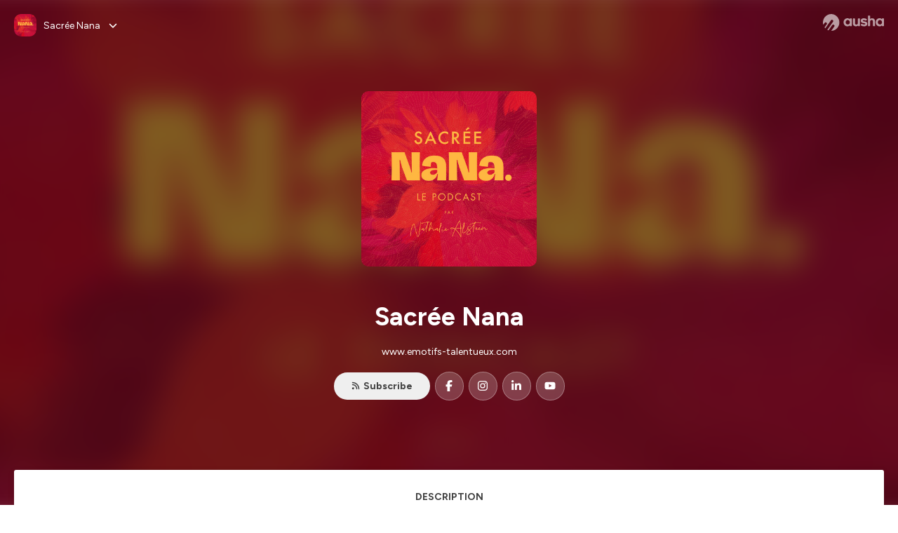

--- FILE ---
content_type: text/html; charset=utf-8
request_url: https://podcast.ausha.co/planete-emotifs-talentueux
body_size: 34564
content:
<!DOCTYPE html><html lang="en" class="figtree_14de6543-module__UXkUla__className"><head><meta charSet="utf-8"/><meta name="viewport" content="width=device-width, initial-scale=1"/><link rel="stylesheet" href="/_next/static/chunks/08cb5a4301ef8438.css" data-precedence="next"/><link rel="stylesheet" href="/_next/static/chunks/1397ad6308fd3759.css" data-precedence="next"/><link rel="stylesheet" href="/_next/static/chunks/5d8fa122652aa37d.css" data-precedence="next"/><link rel="preload" as="script" fetchPriority="low" href="/_next/static/chunks/834db5ea73266925.js"/><script src="/_next/static/chunks/624f2ec5ad9eedd1.js" async=""></script><script src="/_next/static/chunks/06f010228c86c7af.js" async=""></script><script src="/_next/static/chunks/a2fd4768354e5dbb.js" async=""></script><script src="/_next/static/chunks/aad4f00e7c047859.js" async=""></script><script src="/_next/static/chunks/943510f86dd8549a.js" async=""></script><script src="/_next/static/chunks/turbopack-bde08bc0b79212db.js" async=""></script><script src="/_next/static/chunks/6acbcea58882ccf2.js" async=""></script><script src="/_next/static/chunks/ebe94f77d09738d4.js" async=""></script><script src="/_next/static/chunks/e1a4cd2b6fb3c77d.js" async=""></script><script src="/_next/static/chunks/665ffbb9b9e65577.js" async=""></script><script src="/_next/static/chunks/360ea94f7c6bfb11.js" async=""></script><script src="/_next/static/chunks/83c90c0182d4b96f.js" async=""></script><script src="/_next/static/chunks/feba4a903c9af1c7.js" async=""></script><script src="/_next/static/chunks/d0be0c80be183816.js" async=""></script><script src="/_next/static/chunks/91e76fb9c2288fde.js" async=""></script><script src="/_next/static/chunks/94ca4bcb5a9f031d.js" async=""></script><script src="/_next/static/chunks/32e5ab24998d0046.js" async=""></script><script src="/_next/static/chunks/80939ac656648bad.js" async=""></script><link rel="preload" href="/_next/static/chunks/430255749da9ecf0.css" as="style"/><meta name="next-size-adjust" content=""/><meta name="sentry-trace" content="ad4c861813d2c83ae2be62b8e6616e2e-02b22f5fa3d649e5-0"/><meta name="baggage" content="sentry-environment=production,sentry-release=9ac7ac16ea6e51c5965eeb94bae14b56d81d0fed,sentry-public_key=58c6fed3ae80f5a6cb19b0e496754368,sentry-trace_id=ad4c861813d2c83ae2be62b8e6616e2e,sentry-org_id=139165,sentry-sampled=false,sentry-sample_rand=0.465577894790969,sentry-sample_rate=0.001"/><script src="/_next/static/chunks/a6dad97d9634a72d.js" noModule=""></script><style data-styled="" data-styled-version="6.1.19">.cZsjaP{display:flex;justify-content:center;z-index:5;overflow:hidden;position:absolute;border-radius:50%;width:150px;height:150px;top:calc(50% - 75px);left:calc(50% - 75px);transform:rotate(45deg) scale(0.3);background:#aca5a5;}/*!sc*/
data-styled.g1[id="Loader__Container-sc-a47aa2fd-0"]{content:"cZsjaP,"}/*!sc*/
.fVZcUQ{position:relative;top:-400px;z-index:6;border-radius:20px;background:white;width:20px;margin:0 5px;height:120px;}/*!sc*/
data-styled.g2[id="Loader__Missile-sc-a47aa2fd-1"]{content:"fVZcUQ,"}/*!sc*/
.grbKFU{animation:bWbzPl 1.2s infinite;animation-delay:400ms;}/*!sc*/
data-styled.g3[id="Loader__Missile1-sc-a47aa2fd-2"]{content:"grbKFU,"}/*!sc*/
.hPEtYQ{animation:bWbzPl 0.8s infinite;animation-delay:50ms;}/*!sc*/
data-styled.g4[id="Loader__Missile2-sc-a47aa2fd-3"]{content:"hPEtYQ,"}/*!sc*/
.hEtwlR{animation:bWbzPl 1s infinite;animation-delay:100ms;}/*!sc*/
data-styled.g5[id="Loader__Missile3-sc-a47aa2fd-4"]{content:"hEtwlR,"}/*!sc*/
@keyframes bWbzPl{from{top:200px;}to{top:-200px;}}/*!sc*/
data-styled.g6[id="sc-keyframes-bWbzPl"]{content:"bWbzPl,"}/*!sc*/
</style></head><body><div hidden=""><!--$?--><template id="B:0"></template><!--/$--></div><!--$?--><template id="B:1"></template><div class="Loader__Container-sc-a47aa2fd-0 cZsjaP"><div class="Loader__Missile-sc-a47aa2fd-1 Loader__Missile1-sc-a47aa2fd-2 fVZcUQ grbKFU"></div><div class="Loader__Missile-sc-a47aa2fd-1 Loader__Missile2-sc-a47aa2fd-3 fVZcUQ hPEtYQ"></div><div class="Loader__Missile-sc-a47aa2fd-1 Loader__Missile3-sc-a47aa2fd-4 fVZcUQ hEtwlR"></div></div><!--/$--><script>requestAnimationFrame(function(){$RT=performance.now()});</script><script src="/_next/static/chunks/834db5ea73266925.js" id="_R_" async=""></script><div hidden id="S:1"><template id="P:2"></template><!--$?--><template id="B:3"></template><!--/$--></div><script>(self.__next_f=self.__next_f||[]).push([0])</script><script>self.__next_f.push([1,"1:\"$Sreact.fragment\"\n3:I[339756,[\"/_next/static/chunks/6acbcea58882ccf2.js\",\"/_next/static/chunks/ebe94f77d09738d4.js\"],\"default\"]\n4:I[837457,[\"/_next/static/chunks/6acbcea58882ccf2.js\",\"/_next/static/chunks/ebe94f77d09738d4.js\"],\"default\"]\n6:I[897367,[\"/_next/static/chunks/6acbcea58882ccf2.js\",\"/_next/static/chunks/ebe94f77d09738d4.js\"],\"OutletBoundary\"]\n7:\"$Sreact.suspense\"\n9:I[725205,[\"/_next/static/chunks/e1a4cd2b6fb3c77d.js\",\"/_next/static/chunks/665ffbb9b9e65577.js\",\"/_next/static/chunks/360ea94f7c6bfb11.js\",\"/_next/static/chunks/83c90c0182d4b96f.js\",\"/_next/static/chunks/feba4a903c9af1c7.js\"],\"default\"]\na:I[897367,[\"/_next/static/chunks/6acbcea58882ccf2.js\",\"/_next/static/chunks/ebe94f77d09738d4.js\"],\"ViewportBoundary\"]\nc:I[897367,[\"/_next/static/chunks/6acbcea58882ccf2.js\",\"/_next/static/chunks/ebe94f77d09738d4.js\"],\"MetadataBoundary\"]\ne:I[563491,[\"/_next/static/chunks/6acbcea58882ccf2.js\",\"/_next/static/chunks/ebe94f77d09738d4.js\"],\"default\"]\nf:I[195687,[\"/_next/static/chunks/e1a4cd2b6fb3c77d.js\",\"/_next/static/chunks/665ffbb9b9e65577.js\",\"/_next/static/chunks/360ea94f7c6bfb11.js\",\"/_next/static/chunks/83c90c0182d4b96f.js\"],\"default\"]\n11:I[175696,[\"/_next/static/chunks/e1a4cd2b6fb3c77d.js\",\"/_next/static/chunks/665ffbb9b9e65577.js\",\"/_next/static/chunks/360ea94f7c6bfb11.js\",\"/_next/static/chunks/83c90c0182d4b96f.js\"],\"default\"]\n12:I[544636,[\"/_next/static/chunks/e1a4cd2b6fb3c77d.js\",\"/_next/static/chunks/665ffbb9b9e65577.js\",\"/_next/static/chunks/360ea94f7c6bfb11.js\",\"/_next/static/chunks/83c90c0182d4b96f.js\"],\"default\"]\n14:I[153062,[\"/_next/static/chunks/e1a4cd2b6fb3c77d.js\",\"/_next/static/chunks/665ffbb9b9e65577.js\",\"/_next/static/chunks/360ea94f7c6bfb11.js\",\"/_next/static/chunks/83c90c0182d4b96f.js\"],\"default\"]\n16:I[605500,[\"/_next/static/chunks/e1a4cd2b6fb3c77d.js\",\"/_next/static/chunks/665ffbb9b9e65577.js\",\"/_next/static/chunks/360ea94f7c6bfb11.js\",\"/_next/static/chunks/83c90c0182d4b96f.js\",\"/_next/static/chunks/d0be0c80be183816.js\"],\"Image\"]\n:HL[\"/_next/static/chunks/08cb5a4301ef8438.css\",\"style\"]\n:HL[\"/_next/static/media/f7aa21714c1c53f8-s.p.e3544bb0.woff2\",\"font\",{\"crossOrigin\":\"\",\"type\":\"font/woff2\"}]\n:HL[\"/_next/static/chunks/1397ad6308fd3759.css\",\"style\"]\n:HL[\"/_next/static/chunks/5d8fa122652aa37d.css\",\"style\"]\n:HL[\"/_next/static/chunks/430255749da9ecf0.css\",\"style\"]\n"])</script><script>self.__next_f.push([1,"0:{\"P\":null,\"b\":\"tqVeOBi71IIzmGJaSV6y7\",\"c\":[\"\",\"show\",\"planete-emotifs-talentueux\"],\"q\":\"\",\"i\":false,\"f\":[[[\"\",{\"children\":[\"show\",{\"children\":[[\"showSlug\",\"planete-emotifs-talentueux\",\"d\"],{\"children\":[\"__PAGE__\",{}]}]}]},\"$undefined\",\"$undefined\",true],[[\"$\",\"$1\",\"c\",{\"children\":[[[\"$\",\"link\",\"0\",{\"rel\":\"stylesheet\",\"href\":\"/_next/static/chunks/08cb5a4301ef8438.css\",\"precedence\":\"next\",\"crossOrigin\":\"$undefined\",\"nonce\":\"$undefined\"}],[\"$\",\"script\",\"script-0\",{\"src\":\"/_next/static/chunks/e1a4cd2b6fb3c77d.js\",\"async\":true,\"nonce\":\"$undefined\"}],[\"$\",\"script\",\"script-1\",{\"src\":\"/_next/static/chunks/665ffbb9b9e65577.js\",\"async\":true,\"nonce\":\"$undefined\"}],[\"$\",\"script\",\"script-2\",{\"src\":\"/_next/static/chunks/360ea94f7c6bfb11.js\",\"async\":true,\"nonce\":\"$undefined\"}],[\"$\",\"script\",\"script-3\",{\"src\":\"/_next/static/chunks/83c90c0182d4b96f.js\",\"async\":true,\"nonce\":\"$undefined\"}]],\"$L2\"]}],{\"children\":[[\"$\",\"$1\",\"c\",{\"children\":[null,[\"$\",\"$L3\",null,{\"parallelRouterKey\":\"children\",\"error\":\"$undefined\",\"errorStyles\":\"$undefined\",\"errorScripts\":\"$undefined\",\"template\":[\"$\",\"$L4\",null,{}],\"templateStyles\":\"$undefined\",\"templateScripts\":\"$undefined\",\"notFound\":\"$undefined\",\"forbidden\":\"$undefined\",\"unauthorized\":\"$undefined\"}]]}],{\"children\":[[\"$\",\"$1\",\"c\",{\"children\":[null,[\"$\",\"$L3\",null,{\"parallelRouterKey\":\"children\",\"error\":\"$undefined\",\"errorStyles\":\"$undefined\",\"errorScripts\":\"$undefined\",\"template\":[\"$\",\"$L4\",null,{}],\"templateStyles\":\"$undefined\",\"templateScripts\":\"$undefined\",\"notFound\":\"$undefined\",\"forbidden\":\"$undefined\",\"unauthorized\":\"$undefined\"}]]}],{\"children\":[[\"$\",\"$1\",\"c\",{\"children\":[\"$L5\",[[\"$\",\"link\",\"0\",{\"rel\":\"stylesheet\",\"href\":\"/_next/static/chunks/1397ad6308fd3759.css\",\"precedence\":\"next\",\"crossOrigin\":\"$undefined\",\"nonce\":\"$undefined\"}],[\"$\",\"link\",\"1\",{\"rel\":\"stylesheet\",\"href\":\"/_next/static/chunks/5d8fa122652aa37d.css\",\"precedence\":\"next\",\"crossOrigin\":\"$undefined\",\"nonce\":\"$undefined\"}],[\"$\",\"script\",\"script-0\",{\"src\":\"/_next/static/chunks/91e76fb9c2288fde.js\",\"async\":true,\"nonce\":\"$undefined\"}],[\"$\",\"script\",\"script-1\",{\"src\":\"/_next/static/chunks/94ca4bcb5a9f031d.js\",\"async\":true,\"nonce\":\"$undefined\"}],[\"$\",\"script\",\"script-2\",{\"src\":\"/_next/static/chunks/32e5ab24998d0046.js\",\"async\":true,\"nonce\":\"$undefined\"}],[\"$\",\"script\",\"script-3\",{\"src\":\"/_next/static/chunks/80939ac656648bad.js\",\"async\":true,\"nonce\":\"$undefined\"}]],[\"$\",\"$L6\",null,{\"children\":[\"$\",\"$7\",null,{\"name\":\"Next.MetadataOutlet\",\"children\":\"$@8\"}]}]]}],{},null,false,false]},[[\"$\",\"$L9\",\"l\",{}],[],[[\"$\",\"script\",\"script-0\",{\"src\":\"/_next/static/chunks/feba4a903c9af1c7.js\",\"async\":true}]]],false,false]},null,false,false]},null,false,false],[\"$\",\"$1\",\"h\",{\"children\":[null,[\"$\",\"$La\",null,{\"children\":\"$Lb\"}],[\"$\",\"div\",null,{\"hidden\":true,\"children\":[\"$\",\"$Lc\",null,{\"children\":[\"$\",\"$7\",null,{\"name\":\"Next.Metadata\",\"children\":\"$Ld\"}]}]}],[\"$\",\"meta\",null,{\"name\":\"next-size-adjust\",\"content\":\"\"}]]}],false]],\"m\":\"$undefined\",\"G\":[\"$e\",[]],\"S\":false}\n"])</script><script>self.__next_f.push([1,"2:[\"$\",\"html\",null,{\"lang\":\"en\",\"className\":\"figtree_14de6543-module__UXkUla__className\",\"children\":[\"$\",\"body\",null,{\"children\":[\"$\",\"$Lf\",null,{\"value\":\"$undefined\",\"children\":\"$L10\"}]}]}]\nb:[[\"$\",\"meta\",\"0\",{\"charSet\":\"utf-8\"}],[\"$\",\"meta\",\"1\",{\"name\":\"viewport\",\"content\":\"width=device-width, initial-scale=1\"}]]\n"])</script><script>self.__next_f.push([1,"10:[\"$\",\"$L11\",null,{\"formats\":\"$undefined\",\"locale\":\"en\",\"messages\":{\"CookiesConsent\":{\"consentModal\":{\"title\":\"\",\"description\":\"We use your personal data for audience measurement and personalized advertising purposes.\",\"acceptAllBtn\":\"Accept all\",\"acceptNecessaryBtn\":\"Reject all\",\"showPreferencesBtn\":\"Manage individual preferences\"},\"preferencesModal\":{\"title\":\"Manage cookie preferences\",\"acceptAllBtn\":\"Accept all\",\"acceptNecessaryBtn\":\"Reject all\",\"savePreferencesBtn\":\"Accept current selection\",\"closeIconLabel\":\"Close modal\"},\"statisticsSection\":{\"title\":\"Statistics\",\"description\":\"These cookies collect information about how you use our website. All of the data is anonymized and cannot be used to identify you.\"},\"personalizedAdsSection\":{\"title\":\"Personalized ads\",\"description\":\"These cookies are used to show you ads tailored to your interests. They help deliver more relevant advertising based on your browsing behavior and profile.\"}},\"NotFound\":{\"error404\":\"404 Error\",\"homepageLink\":\"Back to home\",\"homepageLinkUrl\":\"https://www.ausha.co\",\"oops\":\"Oops!\",\"pageNotFound\":\"It seems like the page you are looking for is light years from here…\"},\"aboutShow\":\"About {showName}\",\"accessChannel\":\"Go to the channel\",\"aushaTrademark\":\"© {year} Ausha\",\"aushaWebsite\":\"Ausha website\",\"boostYourAudience\":\"Boost your audience.\",\"chapterLink\":\"Chapter link\",\"chapters\":\"Chapters\",\"chooseAnotherShow\":\"Choose another show\",\"copied\":\"Copied\",\"copyCode\":\"Copy code\",\"copyLink\":\"Copy link\",\"description\":\"Description\",\"dot\":\"•\",\"download\":\"Download\",\"durationAndCompactDate\":\"{duration} | {date}\",\"durationAndDate\":\"{duration} | Published on {date}\",\"email\":\"Email\",\"emailBody\":{\"episode\":\"Discover the episode {episodeName} of the podcast {showName}\",\"playlist\":\"Discover the playlist {playlistName} of the podcast {showName}\"},\"emailSubject\":{\"episode\":\"Episode to discover on Ausha\",\"playlist\":\"Playlist to discover on Ausha\"},\"embed\":\"Embed\",\"enterPassword\":\"Enter password\",\"episodesCount\":\"{count, plural, =0 {No episode} =1 {# episode} other {# episodes}}\",\"episodesCountAndPublishedDate\":\"{episodesCount, plural, =0 {No episode} =1 {# episode} other {# episodes}} | Published on {date}\",\"facebook\":\"Facebook\",\"featuredEpisode\":\"Featured episode\",\"lastEpisodeDate\":\"Last episode on {publishedAt}\",\"latestEpisode\":\"Latest episode\",\"launchYourPodcast\":\"Launch your podcast.\",\"legalNotice\":\"Legal notice\",\"legalNoticeUrl\":\"https://www.ausha.co/legal-notice/\",\"linkedIn\":\"LinkedIn\",\"logoUrl\":\"https://www.ausha.co?utm_source=client_ausha\u0026utm_medium=referral\u0026utm_campaign=podcast_page\",\"manageCookies\":\"Manage cookies\",\"nextPage\":\"Next page\",\"otherEpisodes\":\"Other episodes\",\"play\":\"Play\",\"playPlaylist\":\"Play playlist\",\"playbackRate\":\"{playbackRate}x\",\"playlistsCount\":\"{count, plural, =0 {No playlist} =1 {# playlist} other {# playlists}}\",\"poweredByAusha\":\"Powered by Ausha 🚀\",\"poweredByAushaUrl\":\"https://www.ausha.co/?utm_source=client_ausha\u0026utm_medium=referral\u0026utm_campaign=podcast_page\",\"previousPage\":\"Previous page\",\"privatePlaylistAccess\":\"Access the playlist\",\"privatePlaylistTitle\":\"Access to a private playlist\",\"publishedDate\":\"Published on {date}\",\"recommendedByShow\":\"{showName} recommends\",\"recommendedTitle\":\"You may also like\",\"season\":\"Season {seasonNumber}\",\"seeLess\":\"See less\",\"seeMore\":\"See more\",\"separator\":\"|\",\"share\":\"Share\",\"shareOn\":\"Share on\",\"showEpisodesList\":\"View episodes list\",\"showOnSocialNetwork\":\"{showName} on {socialNetwork}\",\"showsCount\":\"{count, plural, =0 {No show} =1 {# show} other {# shows}}\",\"speaker\":\"Speaker\",\"speakerWithIndex\":\"Speaker {index}\",\"subscribe\":\"Subscribe\",\"supportUs\":\"Support us\",\"trailer\":\"Trailer\",\"transcription\":\"Transcription\",\"whatsApp\":\"WhatsApp\",\"wrongPassword\":\"Wrong password\",\"x\":\"X (Twitter)\"},\"now\":\"$undefined\",\"timeZone\":\"UTC\",\"children\":[\"$\",\"$L12\",null,{\"children\":\"$L13\"}]}]\n"])</script><script>self.__next_f.push([1,"13:[\"$\",\"$L14\",null,{\"children\":[\"$\",\"$L3\",null,{\"parallelRouterKey\":\"children\",\"error\":\"$undefined\",\"errorStyles\":\"$undefined\",\"errorScripts\":\"$undefined\",\"template\":[\"$\",\"$L4\",null,{}],\"templateStyles\":\"$undefined\",\"templateScripts\":\"$undefined\",\"notFound\":[\"$L15\",[[\"$\",\"link\",\"0\",{\"rel\":\"stylesheet\",\"href\":\"/_next/static/chunks/430255749da9ecf0.css\",\"precedence\":\"next\",\"crossOrigin\":\"$undefined\",\"nonce\":\"$undefined\"}]]],\"forbidden\":\"$undefined\",\"unauthorized\":\"$undefined\"}]}]\n17:T1194,"])</script><script>self.__next_f.push([1,"M0 78.093C0 34.937 35.028 0 78.299 0c43.27 0 78.298 34.937 78.485 77.907 0 43.156-34.841 78.093-78.11 78.093l28.097-39.234c1.873-2.615 2.622-5.604 2.06-8.78s-2.248-5.792-4.87-7.66c-5.432-3.737-12.738-2.429-16.484 2.802l-34.654 48.575c-3.933-1.308-7.68-2.989-11.239-4.857L94.97 72.302c1.873-2.616 2.622-5.605 2.06-8.781s-2.248-5.792-4.87-7.66c-5.432-3.736-12.738-2.429-16.484 2.803l-53.01 74.17c-2.623-2.803-5.246-5.605-7.493-8.781l20.043-28.211c1.873-2.616 2.622-5.605 2.06-8.78-.562-3.177-2.248-5.793-4.87-7.66-2.623-1.87-5.62-2.616-8.804-2.056s-5.807 2.242-7.68 4.858L3.184 100.139C1.124 93.226 0 85.753 0 78.093m492.456-1.395c0-10.088-2.435-17.748-6.93-22.98-4.496-5.23-11.614-7.846-21.355-7.66-3.559 0-6.93.748-10.489 2.056s-6.369 3.176-8.804 5.605V24.2q0-1.68-1.124-2.802-.843-1.122-2.81-1.121H429.33q-1.685 0-2.809 1.12-1.124.841-1.124 2.803v90.798q0 1.681 1.124 2.802.843 1.12 2.809 1.121h11.614q1.686 0 2.81-1.121 1.124-.84 1.124-2.802V80.995c-.188-6.539 1.124-11.396 3.746-14.385 2.623-2.99 5.994-4.484 9.928-4.484 4.308 0 7.867 1.12 10.302 3.55 2.436 2.428 3.747 5.978 3.747 11.022v38.486q0 1.682 1.124 2.803.843 1.12 2.809 1.121h11.989q1.686 0 2.809-1.121 1.125-.841 1.124-2.803zm-133.744 35.125q-1.686-1.122-1.686-2.803c0-.934.374-1.681.936-2.615l5.62-7.473c.936-1.121 1.873-1.682 2.997-1.682.936 0 1.686.187 2.435.56 3.184 1.682 6.556 3.177 9.928 4.111 3.559 1.121 6.931 1.495 10.115 1.495 2.997 0 5.432-.561 7.305-1.869 1.874-1.307 2.997-2.802 2.997-4.483s-.936-2.803-2.809-3.737c-1.742-.869-3.808-1.253-6.499-1.753l-.619-.115-4.121-.56c-5.995-.935-10.677-2.056-14.236-3.364s-6.744-3.362-9.554-6.352c-3.184-3.176-4.683-7.473-4.683-12.89 0-8.221 2.998-14.013 8.804-17.562 5.807-3.55 12.925-5.232 20.793-5.232 5.057 0 9.74.56 14.048 1.869 4.309 1.308 8.43 3.363 12.551 5.978 1.311.747 1.873 1.682 1.873 2.803 0 .747-.375 1.681-1.124 2.615l-5.432 7.286c-.937 1.121-1.874 1.682-2.997 1.682-.937 0-1.686-.187-2.436-.56-5.994-3.177-11.801-4.858-17.045-4.858-2.436 0-4.496.56-6.557 1.494-1.873.934-2.997 2.242-2.997 3.924 0 1.868 1.124 3.363 3.559 4.11 2.436.934 5.807 1.681 9.928 2.242 6.931 1.308 12.176 2.429 15.548 3.55s6.368 3.176 8.991 5.978c2.81 3.176 4.121 7.66 4.121 13.265 0 7.473-2.623 13.264-7.68 17.375-5.058 4.11-12.363 5.978-21.916 5.978-11.239.56-21.354-2.429-30.158-8.407m-105.646 3.362q0 1.681 1.124 2.802c.749.748 1.685.935 2.622 1.121h11.426q1.686 0 2.81-1.121 1.124-.84 1.124-2.802V51.291q0-1.682-1.124-2.803-.843-1.12-2.81-1.12h-11.426q-1.685 0-2.81 1.12-1.124.84-1.124 2.803v3.55c-2.06-2.803-5.057-4.858-8.804-6.54-3.746-1.681-8.054-2.428-12.924-2.428-7.493 0-13.862 1.68-19.294 5.044s-9.553 7.847-12.55 13.451c-2.81 5.605-4.309 11.957-4.309 19.057 0 6.912 1.499 13.264 4.309 18.869 2.809 5.792 7.118 10.462 12.55 13.638 5.619 3.176 11.988 4.858 19.294 4.858 4.683 0 8.991-.934 13.112-2.616s7.118-3.736 8.804-6.165zm-18.732-52.311c5.807 0 10.677 1.868 14.236 5.604s5.432 8.595 5.245 14.76c0 6.165-1.686 11.21-5.245 14.759-3.559 3.55-8.242 5.418-14.423 5.418-5.807 0-10.49-1.868-14.236-5.605-3.559-3.736-5.433-8.594-5.433-14.572 0-6.166 1.874-11.023 5.433-14.76s8.429-5.604 14.423-5.604m48.139-11.396v38.487c0 20.364 9.553 30.639 28.285 30.639 3.747 0 7.306-.747 10.677-2.055a24.55 24.55 0 0 0 8.617-5.605v2.242q0 1.681 1.124 2.803.843 1.12 2.809 1.12h11.801q1.686 0 2.81-1.12 1.124-.841 1.124-2.803V51.478q0-1.68-1.124-2.802-.842-1.12-2.81-1.121h-11.801q-1.685 0-2.809 1.12-1.125.842-1.124 2.803v34.003c.374 6.352-.937 11.022-3.559 14.198-2.623 3.177-5.994 4.671-10.115 4.671-4.496 0-7.868-1.308-10.303-3.55s-3.746-5.791-3.746-10.835V51.478q0-1.68-1.124-2.802-.843-1.12-2.81-1.121h-11.988q-1.686 0-2.81 1.12-1.124.842-1.124 2.803m275.544 66.509q-1.124-1.12-1.124-2.802v-3.176c-1.686 2.429-4.683 4.484-8.804 6.165s-8.429 2.616-13.112 2.616c-7.306 0-13.674-1.682-19.294-4.858-5.432-3.176-9.74-7.846-12.55-13.638-2.81-5.605-4.308-11.957-4.308-18.87 0-7.099 1.498-13.45 4.308-19.056 2.997-5.605 7.118-10.088 12.55-13.451s11.801-5.045 19.294-5.045c4.87 0 9.178.748 12.925 2.43 3.746 1.68 6.743 3.736 8.804 6.538v-3.55q0-1.96 1.123-2.802 1.125-1.12 2.81-1.12h11.427q1.966 0 2.809 1.12 1.125 1.12 1.124 2.802v63.895q0 1.962-1.124 2.802-1.123 1.122-2.809 1.121h-11.239c-1.124-.186-2.061-.373-2.81-1.121m-5.807-49.508c-3.559-3.737-8.429-5.605-14.236-5.605-5.994 0-10.865 1.868-14.424 5.604s-5.432 8.595-5.432 14.76c0 5.978 1.873 10.836 5.432 14.572 3.747 3.737 8.43 5.605 14.237 5.605 6.181 0 10.864-1.868 14.423-5.418s5.245-8.594 5.245-14.76c.187-6.165-1.499-11.022-5.245-14.759"])</script><script>self.__next_f.push([1,"15:[\"$\",\"div\",null,{\"className\":\"not-found-module__HS70Aa__errorWrapper\",\"children\":[[\"$\",\"$L16\",null,{\"src\":{\"src\":\"/_next/static/media/jupiter.d7e9441b.png\",\"width\":401,\"height\":400,\"blurWidth\":8,\"blurHeight\":8,\"blurDataURL\":\"[data-uri]\"},\"alt\":\"\",\"className\":\"not-found-module__HS70Aa__jupiter\"}],[\"$\",\"$L16\",null,{\"src\":{\"src\":\"/_next/static/media/saturn.5946f8d5.png\",\"width\":741,\"height\":400,\"blurWidth\":8,\"blurHeight\":4,\"blurDataURL\":\"[data-uri]\"},\"alt\":\"\",\"className\":\"not-found-module__HS70Aa__saturn\"}],[\"$\",\"$L16\",null,{\"src\":{\"src\":\"/_next/static/media/planet-background.f2062128.png\",\"width\":3840,\"height\":2160,\"blurWidth\":8,\"blurHeight\":5,\"blurDataURL\":\"[data-uri]\"},\"alt\":\"\",\"className\":\"not-found-module__HS70Aa__ground\"}],[\"$\",\"div\",null,{\"className\":\"not-found-module__HS70Aa__innerWrapper\",\"children\":[[\"$\",\"svg\",null,{\"xmlns\":\"http://www.w3.org/2000/svg\",\"fill\":\"none\",\"viewBox\":\"0 0 576 160\",\"className\":\"not-found-module__HS70Aa__logo\",\"children\":[[\"$\",\"linearGradient\",null,{\"id\":\"ausha-color_svg__a\",\"x1\":14.884,\"x2\":135.475,\"y1\":25.5,\"y2\":132.519,\"gradientUnits\":\"userSpaceOnUse\",\"children\":[[\"$\",\"stop\",null,{\"offset\":0,\"stopColor\":\"#c000f8\"}],[\"$\",\"stop\",null,{\"offset\":1,\"stopColor\":\"#3a24a5\"}]]}],[\"$\",\"path\",null,{\"fill\":\"url(#ausha-color_svg__a)\",\"fillRule\":\"evenodd\",\"d\":\"$17\",\"clipRule\":\"evenodd\"}]]}],\"$L18\",\"$L19\"]}]]}]\n"])</script><script>self.__next_f.push([1,"18:[\"$\",\"div\",null,{\"className\":\"not-found-module__HS70Aa__textWrapper\",\"children\":[[\"$\",\"div\",null,{\"className\":\"not-found-module__HS70Aa__oopsWrapper\",\"children\":[[\"$\",\"p\",null,{\"className\":\"not-found-module__HS70Aa__oups\",\"children\":\"Oops!\"}],[\"$\",\"p\",null,{\"className\":\"not-found-module__HS70Aa__error404\",\"children\":\"404 Error\"}]]}],[\"$\",\"p\",null,{\"children\":\"It seems like the page you are looking for is light years from here…\"}]]}]\n19:[\"$\",\"a\",null,{\"href\":\"https://www.ausha.co\",\"className\":\"not-found-module__HS70Aa__button\",\"children\":\"Back to home\"}]\n"])</script><script>self.__next_f.push([1,"8:null\n1a:T4ff,\nSacrée Nana est un podcast hebdomadaire pour les femmes multi potentielles, hautement sensibles et atypiques. \nCelles qui ressentent fort, pensent beaucoup, vivent intensément — et qui ne s’excusent plus d’être elles-mêmes.\nCelles qui en ont assez de s’enfermer dans des cases trop étroites pour elles, et qui cherchent le chemin pour incarner pleinement leur souveraineté.\nTu découvriras ici des clés pour révéler ta vraie nature sans t’épuiser, sans te suradapter — à travers des entrevues inspirantes, des témoignages puissants et des épisodes solos ancrés dans l’authenticité.\nDes pistes concrètes pour comprendre ton fonctionnement singulier, nourrir des relations qui élèvent, tracer une voie professionnelle alignée — au service de toi… et d’un monde meilleur.\nSans oublier comment apaiser ton mental, canaliser ton intensité émotionnelle et reprendre ta puissance.\n\n\nSacrée Nana est animé par Nathalie Alsteen — senior coach, mentore, auteure, fondatrice du Congrès Douance, et créatrice du modèle des 5 graines.\nBienvenue dans l’espace des femmes qui honorent tout ce qu’elles sont. \nBienvenue chez les Sacrées Nanas.\n\nHébergé par Ausha. Visitez ausha.co/fr/politique-de-confidentialite pour plus d'informations.1b:T4ff,\nSacrée Nana est un podcast hebdomadaire pour les femmes multi potentielles, hautement sensibles et atypiques. \nCelles qui ressentent fort, pensent beaucoup, vivent intensément — et qui ne s’excusent plus d’être elles-mêmes.\nCelles qui en ont assez de s’enfermer dans des cases trop étroites pour elles, et qui cherchent le chemin pour incarner pleinement leur souveraineté.\nTu découvriras ici des clés pour révéler ta vraie nature sans t’épuiser, sans te suradapter — à travers des entrevues inspirantes, des témoignages puissants et des épisodes solos ancrés dans l’authenticité.\nDes pistes concrètes pour comprendre ton fonctionnement singulier, nourrir des relations qui élèvent, tracer une voie professionnelle alignée — au service de toi… et d’un monde meilleur.\nSans oublier comment apaiser ton mental, canaliser ton intensité émotionnelle et reprendre ta puissance.\n\n\nSacrée Nana est animé par Nathalie Alsteen — senior coach, mentore, auteure, fondatrice du Congrès Douance, et créatrice du modèle des 5 graines.\nBienvenue dans l’espace des femmes qui honorent tout ce qu’elles sont. \nBienvenue chez les Sacrées Nanas.\n\nHébergé par Ausha. Visitez ausha.co/fr/politique-de-confidentialite pour plus d'informations.1c:T4ff,\nSacrée Nana est un podcast hebdomadaire pour les femmes multi potentielles, hautement sensibles et atypiques. \nCelles qui ressentent fort, pensent beaucoup, vivent intensément — et qui ne s’excusent plus d’être elles-mêmes.\nCelles qui en ont assez de s’enfermer dans des cases trop étroites pour elles, et qui cherchent le chemin pour incarner pleinement leur souveraineté.\nTu découvriras ici des clés pour révéler ta vraie nature sans t’épuiser, sans te suradapter — à travers des entrevues inspirantes, des témoignages puissants et des épisodes solos ancrés dans l’authenticité.\nDes pistes concrètes pour comprendre ton fonctionnement singulier, nourrir des relations qui élèvent, tracer une voie professionnelle alignée — au service de toi… et d’un monde meilleur.\nSans oublier comment apaiser ton mental, canaliser ton intensité émotionnelle et reprendre ta puissance.\n\n\nSacrée Nana est animé par Nathalie Alsteen — senior coach, mentore, auteure, fondatrice du Congrès Douance, et créatrice du modèle des 5 graines.\nBienvenue dans l’espace des femmes qui honorent tout ce qu’elles sont. \nBienvenue chez les Sacrées Nanas.\n\nHébergé par Ausha. Visitez ausha.co/fr/politique-de-confidentialite pour plus d'informations.d:[[\"$\",\"title\",\"0\",{\"children\":\"Sacrée Nana | Ausha\"}],[\"$\",\"meta\",\"1\",{\"name\":\"description\",\"content\":\"$1a\"}],[\"$\",\"meta\",\"2\",{\"name\":\"fb:app_id\",\"content\":\"1627506157303317\"}],[\"$\",\"meta\",\"3\",{\"name\":\"fb:pages\",\"content\":\"64"])</script><script>self.__next_f.push([1,"6594585680006\"}],[\"$\",\"meta\",\"4\",{\"property\":\"og:title\",\"content\":\"Sacrée Nana | Ausha\"}],[\"$\",\"meta\",\"5\",{\"property\":\"og:description\",\"content\":\"$1b\"}],[\"$\",\"meta\",\"6\",{\"property\":\"og:url\",\"content\":\"https://podcast.ausha.co/planete-emotifs-talentueux\"}],[\"$\",\"meta\",\"7\",{\"property\":\"og:site_name\",\"content\":\"Ausha\"}],[\"$\",\"meta\",\"8\",{\"property\":\"og:image:type\",\"content\":\"image/png\"}],[\"$\",\"meta\",\"9\",{\"property\":\"og:image\",\"content\":\"https://image.ausha.co/ce312RGn4DEGYa7UxS4aCKJvJUoRTsqXLD0LW4Qb_400x400.jpeg\"}],[\"$\",\"meta\",\"10\",{\"property\":\"og:image:width\",\"content\":\"400\"}],[\"$\",\"meta\",\"11\",{\"name\":\"twitter:card\",\"content\":\"player\"}],[\"$\",\"meta\",\"12\",{\"name\":\"twitter:site\",\"content\":\"@ausha_fr\"}],[\"$\",\"meta\",\"13\",{\"name\":\"twitter:title\",\"content\":\"Sacrée Nana\"}],[\"$\",\"meta\",\"14\",{\"name\":\"twitter:description\",\"content\":\"$1c\"}],\"$L1d\",\"$L1e\",\"$L1f\",\"$L20\",\"$L21\",\"$L22\",\"$L23\"]\n"])</script><script>self.__next_f.push([1,"24:I[27201,[\"/_next/static/chunks/6acbcea58882ccf2.js\",\"/_next/static/chunks/ebe94f77d09738d4.js\"],\"IconMark\"]\n1d:[\"$\",\"meta\",\"15\",{\"name\":\"twitter:image\",\"content\":\"https://image.ausha.co/ce312RGn4DEGYa7UxS4aCKJvJUoRTsqXLD0LW4Qb_400x400.jpeg\"}]\n1e:[\"$\",\"meta\",\"16\",{\"name\":\"twitter:player\",\"content\":\"https://player.ausha.co?showId=VOdgOiDRAzmn\u0026display=horizontal\u0026playlist=true\u0026color=e75441\u0026v=2\u0026rel=twitter\"}]\n1f:[\"$\",\"meta\",\"17\",{\"name\":\"twitter:player:stream\",\"content\":\"https://player.ausha.co?showId=VOdgOiDRAzmn\u0026display=horizontal\u0026playlist=true\u0026color=e75441\u0026v=2\u0026rel=twitter\"}]\n20:[\"$\",\"meta\",\"18\",{\"name\":\"twitter:player:width\",\"content\":\"436\"}]\n21:[\"$\",\"meta\",\"19\",{\"name\":\"twitter:player:height\",\"content\":\"400\"}]\n22:[\"$\",\"link\",\"20\",{\"rel\":\"icon\",\"href\":\"https://image.ausha.co/ce312RGn4DEGYa7UxS4aCKJvJUoRTsqXLD0LW4Qb_400x400.jpeg\"}]\n23:[\"$\",\"$L24\",\"21\",{}]\n"])</script><title>Sacrée Nana | Ausha</title><meta name="description" content="
Sacrée Nana est un podcast hebdomadaire pour les femmes multi potentielles, hautement sensibles et atypiques. 
Celles qui ressentent fort, pensent beaucoup, vivent intensément — et qui ne s’excusent plus d’être elles-mêmes.
Celles qui en ont assez de s’enfermer dans des cases trop étroites pour elles, et qui cherchent le chemin pour incarner pleinement leur souveraineté.
Tu découvriras ici des clés pour révéler ta vraie nature sans t’épuiser, sans te suradapter — à travers des entrevues inspirantes, des témoignages puissants et des épisodes solos ancrés dans l’authenticité.
Des pistes concrètes pour comprendre ton fonctionnement singulier, nourrir des relations qui élèvent, tracer une voie professionnelle alignée — au service de toi… et d’un monde meilleur.
Sans oublier comment apaiser ton mental, canaliser ton intensité émotionnelle et reprendre ta puissance.


Sacrée Nana est animé par Nathalie Alsteen — senior coach, mentore, auteure, fondatrice du Congrès Douance, et créatrice du modèle des 5 graines.
Bienvenue dans l’espace des femmes qui honorent tout ce qu’elles sont. 
Bienvenue chez les Sacrées Nanas.

Hébergé par Ausha. Visitez ausha.co/fr/politique-de-confidentialite pour plus d&#x27;informations."/><meta name="fb:app_id" content="1627506157303317"/><meta name="fb:pages" content="646594585680006"/><meta property="og:title" content="Sacrée Nana | Ausha"/><meta property="og:description" content="
Sacrée Nana est un podcast hebdomadaire pour les femmes multi potentielles, hautement sensibles et atypiques. 
Celles qui ressentent fort, pensent beaucoup, vivent intensément — et qui ne s’excusent plus d’être elles-mêmes.
Celles qui en ont assez de s’enfermer dans des cases trop étroites pour elles, et qui cherchent le chemin pour incarner pleinement leur souveraineté.
Tu découvriras ici des clés pour révéler ta vraie nature sans t’épuiser, sans te suradapter — à travers des entrevues inspirantes, des témoignages puissants et des épisodes solos ancrés dans l’authenticité.
Des pistes concrètes pour comprendre ton fonctionnement singulier, nourrir des relations qui élèvent, tracer une voie professionnelle alignée — au service de toi… et d’un monde meilleur.
Sans oublier comment apaiser ton mental, canaliser ton intensité émotionnelle et reprendre ta puissance.


Sacrée Nana est animé par Nathalie Alsteen — senior coach, mentore, auteure, fondatrice du Congrès Douance, et créatrice du modèle des 5 graines.
Bienvenue dans l’espace des femmes qui honorent tout ce qu’elles sont. 
Bienvenue chez les Sacrées Nanas.

Hébergé par Ausha. Visitez ausha.co/fr/politique-de-confidentialite pour plus d&#x27;informations."/><meta property="og:url" content="https://podcast.ausha.co/planete-emotifs-talentueux"/><meta property="og:site_name" content="Ausha"/><meta property="og:image:type" content="image/png"/><meta property="og:image" content="https://image.ausha.co/ce312RGn4DEGYa7UxS4aCKJvJUoRTsqXLD0LW4Qb_400x400.jpeg"/><meta property="og:image:width" content="400"/><meta name="twitter:card" content="player"/><meta name="twitter:site" content="@ausha_fr"/><meta name="twitter:title" content="Sacrée Nana"/><meta name="twitter:description" content="
Sacrée Nana est un podcast hebdomadaire pour les femmes multi potentielles, hautement sensibles et atypiques. 
Celles qui ressentent fort, pensent beaucoup, vivent intensément — et qui ne s’excusent plus d’être elles-mêmes.
Celles qui en ont assez de s’enfermer dans des cases trop étroites pour elles, et qui cherchent le chemin pour incarner pleinement leur souveraineté.
Tu découvriras ici des clés pour révéler ta vraie nature sans t’épuiser, sans te suradapter — à travers des entrevues inspirantes, des témoignages puissants et des épisodes solos ancrés dans l’authenticité.
Des pistes concrètes pour comprendre ton fonctionnement singulier, nourrir des relations qui élèvent, tracer une voie professionnelle alignée — au service de toi… et d’un monde meilleur.
Sans oublier comment apaiser ton mental, canaliser ton intensité émotionnelle et reprendre ta puissance.


Sacrée Nana est animé par Nathalie Alsteen — senior coach, mentore, auteure, fondatrice du Congrès Douance, et créatrice du modèle des 5 graines.
Bienvenue dans l’espace des femmes qui honorent tout ce qu’elles sont. 
Bienvenue chez les Sacrées Nanas.

Hébergé par Ausha. Visitez ausha.co/fr/politique-de-confidentialite pour plus d&#x27;informations."/><meta name="twitter:image" content="https://image.ausha.co/ce312RGn4DEGYa7UxS4aCKJvJUoRTsqXLD0LW4Qb_400x400.jpeg"/><meta name="twitter:player" content="https://player.ausha.co?showId=VOdgOiDRAzmn&amp;display=horizontal&amp;playlist=true&amp;color=e75441&amp;v=2&amp;rel=twitter"/><meta name="twitter:player:stream" content="https://player.ausha.co?showId=VOdgOiDRAzmn&amp;display=horizontal&amp;playlist=true&amp;color=e75441&amp;v=2&amp;rel=twitter"/><meta name="twitter:player:width" content="436"/><meta name="twitter:player:height" content="400"/><link rel="icon" href="https://image.ausha.co/ce312RGn4DEGYa7UxS4aCKJvJUoRTsqXLD0LW4Qb_400x400.jpeg"/><script >document.querySelectorAll('body link[rel="icon"], body link[rel="apple-touch-icon"]').forEach(el => document.head.appendChild(el))</script><div hidden id="S:3"></div><script>$RB=[];$RV=function(a){$RT=performance.now();for(var b=0;b<a.length;b+=2){var c=a[b],e=a[b+1];null!==e.parentNode&&e.parentNode.removeChild(e);var f=c.parentNode;if(f){var g=c.previousSibling,h=0;do{if(c&&8===c.nodeType){var d=c.data;if("/$"===d||"/&"===d)if(0===h)break;else h--;else"$"!==d&&"$?"!==d&&"$~"!==d&&"$!"!==d&&"&"!==d||h++}d=c.nextSibling;f.removeChild(c);c=d}while(c);for(;e.firstChild;)f.insertBefore(e.firstChild,c);g.data="$";g._reactRetry&&requestAnimationFrame(g._reactRetry)}}a.length=0};
$RC=function(a,b){if(b=document.getElementById(b))(a=document.getElementById(a))?(a.previousSibling.data="$~",$RB.push(a,b),2===$RB.length&&("number"!==typeof $RT?requestAnimationFrame($RV.bind(null,$RB)):(a=performance.now(),setTimeout($RV.bind(null,$RB),2300>a&&2E3<a?2300-a:$RT+300-a)))):b.parentNode.removeChild(b)};$RC("B:3","S:3")</script><div hidden id="S:0"></div><script>$RC("B:0","S:0")</script><script>self.__next_f.push([1,"25:I[679123,[\"/_next/static/chunks/e1a4cd2b6fb3c77d.js\",\"/_next/static/chunks/665ffbb9b9e65577.js\",\"/_next/static/chunks/360ea94f7c6bfb11.js\",\"/_next/static/chunks/83c90c0182d4b96f.js\",\"/_next/static/chunks/91e76fb9c2288fde.js\",\"/_next/static/chunks/94ca4bcb5a9f031d.js\",\"/_next/static/chunks/32e5ab24998d0046.js\",\"/_next/static/chunks/80939ac656648bad.js\"],\"default\"]\n26:I[800686,[\"/_next/static/chunks/e1a4cd2b6fb3c77d.js\",\"/_next/static/chunks/665ffbb9b9e65577.js\",\"/_next/static/chunks/360ea94f7c6bfb11.js\",\"/_next/static/chunks/83c90c0182d4b96f.js\",\"/_next/static/chunks/91e76fb9c2288fde.js\",\"/_next/static/chunks/94ca4bcb5a9f031d.js\",\"/_next/static/chunks/32e5ab24998d0046.js\",\"/_next/static/chunks/80939ac656648bad.js\"],\"SubscribeModalProvider\"]\n27:T4ff,\nSacrée Nana est un podcast hebdomadaire pour les femmes multi potentielles, hautement sensibles et atypiques. \nCelles qui ressentent fort, pensent beaucoup, vivent intensément — et qui ne s’excusent plus d’être elles-mêmes.\nCelles qui en ont assez de s’enfermer dans des cases trop étroites pour elles, et qui cherchent le chemin pour incarner pleinement leur souveraineté.\nTu découvriras ici des clés pour révéler ta vraie nature sans t’épuiser, sans te suradapter — à travers des entrevues inspirantes, des témoignages puissants et des épisodes solos ancrés dans l’authenticité.\nDes pistes concrètes pour comprendre ton fonctionnement singulier, nourrir des relations qui élèvent, tracer une voie professionnelle alignée — au service de toi… et d’un monde meilleur.\nSans oublier comment apaiser ton mental, canaliser ton intensité émotionnelle et reprendre ta puissance.\n\n\nSacrée Nana est animé par Nathalie Alsteen — senior coach, mentore, auteure, fondatrice du Congrès Douance, et créatrice du modèle des 5 graines.\nBienvenue dans l’espace des femmes qui honorent tout ce qu’elles sont. \nBienvenue chez les Sacrées Nanas.\n\nHébergé par Ausha. Visitez ausha.co/fr/politique-de-confidentialite pour plus d'informations.28:T5bd,"])</script><script>self.__next_f.push([1,"\u003cp\u003e\u003cb\u003eSacrée Nana\u003c/b\u003e est un podcast hebdomadaire pour les femmes multi potentielles, hautement sensibles et atypiques. \u003c/p\u003e\u003cp\u003eCelles qui ressentent fort, pensent beaucoup, vivent intensément — et qui ne s’excusent plus d’être elles-mêmes.\u003c/p\u003e\u003cp\u003eCelles qui en ont assez de s’enfermer dans des cases trop étroites pour elles, et qui cherchent le chemin pour incarner pleinement leur souveraineté.\u003c/p\u003e\u003cp\u003eTu découvriras ici des clés pour révéler ta vraie nature sans t’épuiser, sans te suradapter — à travers des entrevues inspirantes, des témoignages puissants et des épisodes solos ancrés dans l’authenticité.\u003c/p\u003e\u003cp\u003eDes pistes concrètes pour comprendre ton fonctionnement singulier, nourrir des relations qui élèvent, tracer une voie professionnelle alignée — au service de toi… et d’un monde meilleur.\u003c/p\u003e\u003cp\u003eSans oublier comment apaiser ton mental, canaliser ton intensité émotionnelle et reprendre ta puissance.\u003c/p\u003e\u003cp\u003e\u003cbr /\u003e\u003c/p\u003e\u003cp\u003e\u003cb\u003eSacrée Nana\u003c/b\u003e est animé par Nathalie Alsteen — senior coach, mentore, auteure, fondatrice du Congrès Douance, et créatrice du modèle des 5 graines.\u003c/p\u003e\u003cp\u003eBienvenue dans l’espace des femmes qui honorent tout ce qu’elles sont. \u003cbr /\u003e\u003cb\u003eBienvenue chez les Sacrées Nanas.\u003c/b\u003e\u003cbr /\u003e\u003c/p\u003e\u003cbr /\u003e\u003cp\u003eHébergé par Ausha. Visitez \u003ca href=\"https://ausha.co/politique-de-confidentialite\" rel=\"noopener\" target=\"_blank\"\u003eausha.co/politique-de-confidentialite\u003c/a\u003e pour plus d'informations.\u003c/p\u003e"])</script><script>self.__next_f.push([1,"5:[\"$\",\"$L25\",null,{\"value\":{\"color\":\"#e75441\",\"featuredEpisode\":\"$undefined\",\"featuredEpisodeType\":null,\"recommendedShows\":[],\"isPublished\":true,\"displayShowsOfSameChannel\":true,\"googleAnalyticsId\":\"$undefined\",\"facebookPixelId\":\"$undefined\",\"linkedinPixelId\":\"$undefined\",\"matomoAnalytics\":\"$undefined\",\"displayTranscript\":true,\"displayFeaturedEpisode\":false},\"children\":[\"$\",\"$L26\",null,{\"show\":{\"channelId\":\"8ww8qsZ9dv8n\",\"description\":\"$27\",\"htmlDescription\":\"$28\",\"episodesCount\":118,\"id\":\"VOdgOiDRAzmn\",\"imageUrl\":\"https://image.ausha.co/ce312RGn4DEGYa7UxS4aCKJvJUoRTsqXLD0LW4Qb_400x400.jpeg\",\"imageUrlWithoutFallback\":\"https://image.ausha.co/ce312RGn4DEGYa7UxS4aCKJvJUoRTsqXLD0LW4Qb_400x400.jpeg\",\"websiteCoverUrl\":\"$undefined\",\"name\":\"Sacrée Nana\",\"slug\":\"planete-emotifs-talentueux\",\"channelPage\":\"$undefined\",\"siteUrl\":\"https://podcast.ausha.co/planete-emotifs-talentueux\",\"displayEpisodesCount\":false,\"whiteLabelEnabled\":false,\"newsletterEnabled\":true,\"faviconUrl\":\"$undefined\",\"isFreemium\":false,\"customLightLogoUrl\":\"$undefined\",\"customDarkLogoUrl\":\"$undefined\",\"customLogoLink\":\"$undefined\",\"links\":{\"websiteUrl\":\"https://www.emotifs-talentueux.com/\",\"compactWebsiteUrl\":\"www.emotifs-talentueux.com\",\"facebookUrl\":\"https://www.facebook.com/EmotifsTalentueux/\",\"twitterUrl\":\"$undefined\",\"instagramUrl\":\"https://www.instagram.com/nathaliealsteen/\",\"linkedinUrl\":\"https://www.linkedin.com/in/nathaliealsteen/\",\"tiktokUrl\":\"$undefined\",\"youtubeUrl\":\"https://www.emotifs-talentueux.com/youtube\",\"twitchUrl\":\"$undefined\",\"discordUrl\":\"$undefined\",\"monetizationUrl\":\"$undefined\"},\"hasListeningLinks\":true,\"listeningLinks\":{\"applePodcastsUrl\":\"https://podcasts.apple.com/us/podcast/planete-emotifs-talentueux/id1611345629\",\"spotifyUrl\":\"https://open.spotify.com/show/0lEAMmgmfzrgSGQspiL7uL\",\"youTubeUrl\":\"https://www.youtube.com/channel/UCmqee2M-ecaeBt2rwpqfWjQ\",\"googlePodcastsUrl\":\"$undefined\",\"podcastAddictUrl\":\"https://podcastaddict.com/podcast/3835604\",\"deezerUrl\":\"https://www.deezer.com/show/3425572\",\"stitcherUrl\":\"$undefined\",\"tuneInUrl\":\"https://tunein.com/podcasts/Religion--Spirituality-Podcasts/Planete-Emotifs-Talentueux-p1631842/\",\"pocketCastsUrl\":\"https://pca.st/802hieix\",\"castboxUrl\":\"https://castbox.fm/channel/id4815707?utm_campaign=ex_share_ch\u0026utm_medium=exlink\",\"overcastUrl\":\"https://overcast.fm/itunes1611345629\",\"castroUrl\":\"https://castro.fm/podcast/e0b7dd8c-c9af-4279-b983-78d0ee8fd770\",\"soundCloudUrl\":\"$undefined\",\"amazonUrl\":\"https://music.amazon.com/podcasts/8b012f49-b8db-4200-a1a6-e8c9873be25b\",\"iHeartRadioUrl\":\"$undefined\",\"playerFMUrl\":\"$undefined\",\"jioSaavnUrl\":\"$undefined\",\"gaanaUrl\":\"$undefined\",\"pandoraUrl\":\"$undefined\",\"radioPublicUrl\":\"$undefined\",\"podchaserUrl\":\"$undefined\",\"listenNotesUrl\":\"$undefined\",\"podcastIndexUrl\":\"$undefined\"}},\"children\":[\"$L29\",\"$L2a\"]}]}]\n"])</script><script>self.__next_f.push([1,"2b:I[218281,[\"/_next/static/chunks/e1a4cd2b6fb3c77d.js\",\"/_next/static/chunks/665ffbb9b9e65577.js\",\"/_next/static/chunks/360ea94f7c6bfb11.js\",\"/_next/static/chunks/83c90c0182d4b96f.js\",\"/_next/static/chunks/91e76fb9c2288fde.js\",\"/_next/static/chunks/94ca4bcb5a9f031d.js\",\"/_next/static/chunks/32e5ab24998d0046.js\",\"/_next/static/chunks/80939ac656648bad.js\"],\"default\"]\n2c:I[86968,[\"/_next/static/chunks/e1a4cd2b6fb3c77d.js\",\"/_next/static/chunks/665ffbb9b9e65577.js\",\"/_next/static/chunks/360ea94f7c6bfb11.js\",\"/_next/static/chunks/83c90c0182d4b96f.js\",\"/_next/static/chunks/91e76fb9c2288fde.js\",\"/_next/static/chunks/94ca4bcb5a9f031d.js\",\"/_next/static/chunks/32e5ab24998d0046.js\",\"/_next/static/chunks/80939ac656648bad.js\"],\"default\"]\n45:I[614057,[\"/_next/static/chunks/e1a4cd2b6fb3c77d.js\",\"/_next/static/chunks/665ffbb9b9e65577.js\",\"/_next/static/chunks/360ea94f7c6bfb11.js\",\"/_next/static/chunks/83c90c0182d4b96f.js\",\"/_next/static/chunks/91e76fb9c2288fde.js\",\"/_next/static/chunks/94ca4bcb5a9f031d.js\",\"/_next/static/chunks/32e5ab24998d0046.js\",\"/_next/static/chunks/80939ac656648bad.js\"],\"default\"]\n2d:T892,"])</script><script>self.__next_f.push([1,"\nBienvenue dans ce 6ème épisode.\nAujourd’hui, j’ai le plaisir d’accueillir Estelle Calvin, thérapeute somato-émotionnelle, autrice et aventurière de vie. Elle est aussi la créatrice de Power Trek, l’aventure holistique, où elle mêle marche, mouvement et exploration intérieure. Inspirée par le Vivant et par la liberté, Estelle accompagne chacun à oser l’émancipation, l’audace et l’alignement, pas à pas, dans la nature comme dans la vie.\nDans cet épisode, nous allons explorer avec elle un chemin qui nous concerne toutes : comment l’ensauvagement et l’expérience directe peuvent nous aider à quitter le mental, à habiter pleinement notre corps et à ouvrir des voies nouvelles vers notre vraie nature.\nPrépare-toi à un échange vivant, vibrant, et sans détour.\n\n\nBio : Thérapeute somato-emotionnelle, créatrice de Power Trek, l'aventure holistique, autrice et aventurière de vie.\n\n\nSon livre → Power Trek - Crée ton trek sur-mesure et fais de ta vie une randonnée d'exception (https://amzn.to/4mJBII0)\n\n\nPour suivre Estelle Calvin :\nSon site : www.estellecalvin.fr (http://www.estellecalvin.fr)\nSur Instagram : https://www.instagram.com/estelle_calvin?igsh=b3A5bWpmemE0cTFt\nSur Facebook : https://www.facebook.com/estelle.calvin.1\nSur Linkedin : https://www.linkedin.com/in/estellecalvin/?utm_source=share\u0026utm_campaign=share_via\u0026utm_content=profile\u0026utm_medium=android_app\n\n\n🌱 Si tu as apprécié cette interview et que tu souhaites développer ta graine de sagesse, fais le quiz pour identifier tes pistes personnalisées. www.emotifs-talentueux.com/graines (http://www.emotifs-talentueux.com/graines)\n\n\n🔹  Pour me rejoindre :\nSite Nathalie Alsteen : https://nathaliealsteen.com/\nPage Facebook : https://www.facebook.com/EmotifsTalentueux\nCompte Instagram : https://www.instagram.com/nathaliealsteen/\nCanal Telegram : https://www.emotifs-talentueux.com/telegram\nChaîne YouTube : www.youtube.com/@NathalieAlsteenSacreeNana (http://www.youtube.com/@NathalieAlsteenSacreeNana)\nProfil Linkedin : https://www.linkedin.com/in/nathaliealsteen/\nHébergé par Ausha. Visitez ausha.co/fr/politique-de-confidentialite pour plus d'informations."])</script><script>self.__next_f.push([1,"2e:Tc29,"])</script><script>self.__next_f.push([1,"\u003cp\u003eBienvenue dans ce 6ème épisode.\u003c/p\u003e\u003cp\u003eAujourd’hui, j’ai le plaisir d’accueillir Estelle Calvin, thérapeute somato-émotionnelle, autrice et aventurière de vie. Elle est aussi la créatrice de Power Trek, l’aventure holistique, où elle mêle marche, mouvement et exploration intérieure. Inspirée par le Vivant et par la liberté, Estelle accompagne chacun à oser l’émancipation, l’audace et l’alignement, pas à pas, dans la nature comme dans la vie.\u003c/p\u003e\u003cp\u003eDans cet épisode, nous allons explorer avec elle un chemin qui nous concerne toutes : \u003cb\u003ecomment l’ensauvagement et l’expérience directe peuvent nous aider à quitter le mental, à habiter pleinement notre corps et à ouvrir des voies nouvelles vers notre vraie nature\u003c/b\u003e.\u003c/p\u003e\u003cp\u003ePrépare-toi à un échange vivant, vibrant, et sans détour.\u003c/p\u003e\u003cp\u003e\u003cbr\u003e\u003c/p\u003e\u003cp\u003e\u003cb\u003eBio : \u003c/b\u003eThérapeute somato-emotionnelle, créatrice de Power Trek, l'aventure holistique, autrice et aventurière de vie.\u003c/p\u003e\u003cp\u003e\u003cbr\u003e\u003c/p\u003e\u003cp\u003eSon livre → \u003ca href=\"https://amzn.to/4mJBII0\"\u003ePower Trek - Crée ton trek sur-mesure et fais de ta vie une randonnée d'exception\u003c/a\u003e\u003c/p\u003e\u003cp\u003e\u003cbr\u003e\u003c/p\u003e\u003cp\u003e\u003cb\u003ePour suivre Estelle Calvin \u003c/b\u003e:\u003c/p\u003e\u003cul\u003e\u003cli\u003e\u003cp\u003eSon site : \u003ca href=\"http://www.estellecalvin.fr\"\u003ewww.estellecalvin.fr\u003c/a\u003e\u003c/p\u003e\u003c/li\u003e\u003cli\u003e\u003cp\u003eSur Instagram : \u003ca href=\"https://www.instagram.com/estelle_calvin?igsh=b3A5bWpmemE0cTFt\"\u003ehttps://www.instagram.com/estelle_calvin?igsh=b3A5bWpmemE0cTFt\u003c/a\u003e\u003c/p\u003e\u003c/li\u003e\u003cli\u003e\u003cp\u003eSur Facebook : \u003ca href=\"https://www.facebook.com/estelle.calvin.1\"\u003ehttps://www.facebook.com/estelle.calvin.1\u003c/a\u003e\u003c/p\u003e\u003c/li\u003e\u003cli\u003e\u003cp\u003eSur Linkedin : \u003ca href=\"https://www.linkedin.com/in/estellecalvin/?utm_source=share\u0026amp;utm_campaign=share_via\u0026amp;utm_content=profile\u0026amp;utm_medium=android_app\"\u003ehttps://www.linkedin.com/in/estellecalvin/?utm_source=share\u0026amp;utm_campaign=share_via\u0026amp;utm_content=profile\u0026amp;utm_medium=android_app\u003c/a\u003e\u003c/p\u003e\u003c/li\u003e\u003c/ul\u003e\u003cp\u003e\u003cbr\u003e\u003c/p\u003e\u003cp\u003e🌱 Si tu as apprécié cette interview et que tu souhaites développer ta graine de sagesse, fais le quiz pour identifier tes pistes personnalisées. \u003ca href=\"http://www.emotifs-talentueux.com/graines\"\u003ewww.emotifs-talentueux.com/graines\u003c/a\u003e\u003c/p\u003e\u003cp\u003e\u003cbr\u003e\u003c/p\u003e\u003cp\u003e🔹  \u003cb\u003ePour me rejoindre :\u003c/b\u003e\u003c/p\u003e\u003cp\u003eSite Nathalie Alsteen : \u003ca href=\"https://nathaliealsteen.com/\"\u003ehttps://nathaliealsteen.com/\u003c/a\u003e\u003c/p\u003e\u003cp\u003ePage Facebook : \u003ca href=\"https://www.facebook.com/EmotifsTalentueux\"\u003ehttps://www.facebook.com/EmotifsTalentueux\u003c/a\u003e\u003c/p\u003e\u003cp\u003eCompte Instagram : \u003ca href=\"https://www.instagram.com/nathaliealsteen/\"\u003ehttps://www.instagram.com/nathaliealsteen/\u003c/a\u003e\u003c/p\u003e\u003cp\u003eCanal Telegram : \u003ca href=\"https://www.emotifs-talentueux.com/telegram\"\u003ehttps://www.emotifs-talentueux.com/telegram\u003c/a\u003e\u003c/p\u003e\u003cp\u003eChaîne YouTube : \u003ca href=\"http://www.youtube.com/@NathalieAlsteenSacreeNana\"\u003ewww.youtube.com/@NathalieAlsteenSacreeNana\u003c/a\u003e\u003c/p\u003e\u003cp\u003eProfil Linkedin : \u003ca href=\"https://www.linkedin.com/in/nathaliealsteen/\"\u003ehttps://www.linkedin.com/in/nathaliealsteen/\u003c/a\u003e\u003c/p\u003e\u003cbr/\u003e\u003cp\u003eHébergé par Ausha. Visitez \u003ca href=\"https://ausha.co/politique-de-confidentialite\"\u003eausha.co/politique-de-confidentialite\u003c/a\u003e pour plus d'informations.\u003c/p\u003e"])</script><script>self.__next_f.push([1,"2f:T72a,"])</script><script>self.__next_f.push([1,"\nBienvenue dans ce 5ᵉ épisode du podcast Sacrée NaNa ✨ \nAujourd’hui, j’ai envie de te poser une question simple mais loin d’être anodine : Combien de fois as-tu mis les besoins des autres avant les tiens ?\nTon mari, tes enfants, ton équipe, tes clientes, tes projets de cœur… et toi, tu arrives en dernier sur ta propre liste. On crois que c’est normal. On nous a appris que c’est ça aimer, donner, être une « bonne » femme, une « bonne » mère, une « bonne » entrepreneuse.\nMais en réalité, à chaque fois que tu ne te choisis pas, tu payes un prix. Et ce prix est bien plus élevé que tu ne l’imagines : tu perds ton énergie, tu perds ta clarté, et surtout… tu bloques ton expansion.\nDans cet épisode, nous allons parler ensemble du vrai coût de ne pas te choisir — et pourquoi ce choix-là change absolument tout : pour toi, pour tes projets, et aussi pour celles et ceux que tu inspires.\nParce que ton premier vrai projet, ce n’est pas ton business, ce n’est pas ton couple, ni même ta famille… ton premier projet, c’est TOI. Et si tu ne te choisis pas, personne ne pourra le faire à ta place.\n\n\n🔹 Pour passer ton quiz et évaluer ton portentiel de développement grâce aux 5 graines → www.emortifs-talentueux.com/graines (http://www.emortifs-talentueux.com/graines)\n\n\n🔹  Pour me rejoindre :\nSite Nathalie Alsteen : https://nathaliealsteen.com/\nPage Facebook : https://www.facebook.com/EmotifsTalentueux\nCompte Instagram : https://www.instagram.com/nathaliealsteen/\nCanal Telegram : https://www.emotifs-talentueux.com/telegram\nChaîne YouTube : https://www.youtube.com/channel/UCmqee2M-ecaeBt2rwpqfWjQ\nProfil Linkedin : https://www.linkedin.com/in/nathaliealsteen/\nHébergé par Ausha. Visitez ausha.co/fr/politique-de-confidentialite pour plus d'informations."])</script><script>self.__next_f.push([1,"30:T957,"])</script><script>self.__next_f.push([1,"\u003cp\u003e\u003cb\u003eBienvenue dans ce 5ᵉ épisode du podcast \u003cem\u003eSacrée NaNa\u003c/em\u003e\u003c/b\u003e ✨ \u003c/p\u003e\u003cp\u003eAujourd’hui, j’ai envie de te poser une question simple mais loin d’être anodine : \u003cb\u003eCombien de fois as-tu mis les besoins des autres avant les tiens ?\u003c/b\u003e\u003c/p\u003e\u003cp\u003eTon mari, tes enfants, ton équipe, tes clientes, tes projets de cœur… et toi, tu arrives en dernier sur ta propre liste. On crois que c’est normal. On nous a appris que c’est ça aimer, donner, être une « bonne » femme, une « bonne » mère, une « bonne » entrepreneuse.\u003c/p\u003e\u003cp\u003eMais en réalité, à chaque fois que tu ne te choisis pas, tu payes un prix. Et ce prix est bien plus élevé que tu ne l’imagines : tu perds ton énergie, tu perds ta clarté, et surtout… tu bloques ton expansion.\u003c/p\u003e\u003cp\u003eDans cet épisode, nous allons parler ensemble du vrai coût de ne pas te choisir — et pourquoi ce choix-là change absolument tout : pour toi, pour tes projets, et aussi pour celles et ceux que tu inspires.\u003c/p\u003e\u003cp\u003eParce que ton premier vrai projet, ce n’est pas ton business, ce n’est pas ton couple, ni même ta famille… ton premier projet, c’est TOI. Et si tu ne te choisis pas, personne ne pourra le faire à ta place.\u003c/p\u003e\u003cp\u003e\u003cbr\u003e\u003c/p\u003e\u003cp\u003e🔹 Pour passer ton quiz et évaluer ton portentiel de développement grâce aux 5 graines → \u003ca href=\"http://www.emortifs-talentueux.com/graines\"\u003ewww.emortifs-talentueux.com/graines\u003c/a\u003e\u003c/p\u003e\u003cp\u003e\u003cbr\u003e\u003c/p\u003e\u003cp\u003e🔹  \u003cb\u003ePour me rejoindre :\u003c/b\u003e\u003c/p\u003e\u003cp\u003eSite Nathalie Alsteen : \u003ca href=\"https://nathaliealsteen.com/\"\u003ehttps://nathaliealsteen.com/\u003c/a\u003e\u003c/p\u003e\u003cp\u003ePage Facebook : \u003ca href=\"https://www.facebook.com/EmotifsTalentueux\"\u003ehttps://www.facebook.com/EmotifsTalentueux\u003c/a\u003e\u003c/p\u003e\u003cp\u003eCompte Instagram : \u003ca href=\"https://www.instagram.com/nathaliealsteen/\"\u003ehttps://www.instagram.com/nathaliealsteen/\u003c/a\u003e\u003c/p\u003e\u003cp\u003eCanal Telegram : \u003ca href=\"https://www.emotifs-talentueux.com/telegram\"\u003ehttps://www.emotifs-talentueux.com/telegram\u003c/a\u003e\u003c/p\u003e\u003cp\u003eChaîne YouTube : \u003ca href=\"https://www.youtube.com/channel/UCmqee2M-ecaeBt2rwpqfWjQ\"\u003ehttps://www.youtube.com/channel/UCmqee2M-ecaeBt2rwpqfWjQ\u003c/a\u003e\u003c/p\u003e\u003cp\u003eProfil Linkedin : \u003ca href=\"https://www.linkedin.com/in/nathaliealsteen/\"\u003ehttps://www.linkedin.com/in/nathaliealsteen/\u003c/a\u003e\u003c/p\u003e\u003cbr/\u003e\u003cp\u003eHébergé par Ausha. Visitez \u003ca href=\"https://ausha.co/politique-de-confidentialite\"\u003eausha.co/politique-de-confidentialite\u003c/a\u003e pour plus d'informations.\u003c/p\u003e"])</script><script>self.__next_f.push([1,"31:T94d,"])</script><script>self.__next_f.push([1,"\nBienvenue dans ce 4ème épisode.\n\n\nAujourd’hui, j’ai le plaisir d’accueillir Nathalie Le Borgne, consultante en prévention santé et bien-être\nC’est une femme à l’écoute, pragmatique et profondément humaine, qui aime partager ce qu’elle expérimente elle-même, avec simplicité et sens.\nElle a développé une approche qu’elle appelle BVE – Boostez votre énergie, mais comme un chemin d’exploration pour retrouver du souffle, du mouvement, et une qualité de présence à soi.\nCar dans cet épisode, on va parler de l’importance du corps comme clé centrale de notre énergie.\nCette graine de sagesse que beaucoup de femmes apprennent à recultiver après s’être longtemps coupées de leur rythme naturel.\nJe t’invite à écouter cet échange comme un moment de pause. Peut-être même comme une invitation à redescendre dans ton corps, pendant notre échange\n\n\nBio : Consultante prévention. Santé et bien-être pour les entreprises et les particuliers Nathalie Leborgne est dynamique optimiste, elle aime transmettre et partager ce qu’elle expérimente. Elle a créé la méthode BVE\n\n\nSon livre → Ose ta Vie- 35 clés pour bouger son corps, vibrer avec son coeur et écouter son intuition” (https://amzn.to/40SUch8)\n\n\nPour suivre Nathalie Le Borgne :\nSon site : www.nathalieleborgne.com (http://www.nathalieleborgne.com)\nSur Instagram : https://www.instagram.com/nathalie_le_borgne/\nSur Facebook : https://www.facebook.com/lebnat\nSur Linkedin : https://www.linkedin.com/in/nathalie-le-borgne-8bba52140/\nSur YouTube : https://www.youtube.com/@nathalieleborgne22\n\n\n\n\n🌱 Si tu as apprécié cette interview et que tu souhaites développer ta graine de sagesse, fais le quiz pour identifier tes pistes personnalisées. www.emotifs-talentueux.com/graines (http://www.emotifs-talentueux.com/graines)\n\n\n🔹  Pour me rejoindre :\nSite Nathalie Alsteen : https://nathaliealsteen.com/\nPage Facebook : https://www.facebook.com/EmotifsTalentueux\nCompte Instagram : https://www.instagram.com/nathaliealsteen/\nCanal Telegram : https://www.emotifs-talentueux.com/telegram\nChaîne YouTube : www.youtube.com/@NathalieAlsteenSacreeNana (http://www.youtube.com/@NathalieAlsteenSacreeNana)\nProfil Linkedin : https://www.linkedin.com/in/nathaliealsteen/\nHébergé par Ausha. Visitez ausha.co/fr/politique-de-confidentialite pour plus d'informations."])</script><script>self.__next_f.push([1,"32:Tce8,"])</script><script>self.__next_f.push([1,"\u003cp\u003eBienvenue dans ce 4ème épisode.\u003c/p\u003e\u003cp\u003e\u003cbr\u003e\u003c/p\u003e\u003cp\u003eAujourd’hui, j’ai le plaisir d’accueillir Nathalie Le Borgne, consultante en prévention santé et bien-être\u003c/p\u003e\u003cp\u003eC’est une femme à l’écoute, pragmatique et profondément humaine, qui aime partager ce qu’elle expérimente elle-même, avec simplicité et sens.\u003c/p\u003e\u003cp\u003eElle a développé une approche qu’elle appelle \u003cb\u003eBVE – Boostez votre énergie\u003c/b\u003e, mais comme un chemin d’exploration pour retrouver du souffle, du mouvement, et une qualité de présence à soi.\u003c/p\u003e\u003cp\u003eCar dans cet épisode, on va parler de \u003cb\u003el’importance du corps comme clé centrale de notre énergie\u003c/b\u003e.\u003c/p\u003e\u003cp\u003eCette graine de sagesse que beaucoup de femmes apprennent à recultiver après s’être longtemps coupées de leur rythme naturel.\u003c/p\u003e\u003cp\u003eJe t’invite à écouter cet échange comme un moment de pause. Peut-être même comme une invitation à redescendre dans ton corps, pendant notre échange\u003c/p\u003e\u003cp\u003e\u003cbr\u003e\u003c/p\u003e\u003cp\u003e\u003cb\u003eBio :\u003c/b\u003e Consultante prévention. Santé et bien-être pour les entreprises et les particuliers Nathalie Leborgne est dynamique optimiste, elle aime transmettre et partager ce qu’elle expérimente. Elle a créé la méthode BVE\u003c/p\u003e\u003cp\u003e\u003cbr\u003e\u003c/p\u003e\u003cp\u003eSon livre → \u003ca href=\"https://amzn.to/40SUch8\"\u003eOse ta Vie- \u003cb\u003e35 clés pour bouger son corps, vibrer avec son coeur et écouter son intuition\u003c/b\u003e”\u003c/a\u003e\u003c/p\u003e\u003cp\u003e\u003cbr\u003e\u003c/p\u003e\u003cp\u003e\u003cb\u003ePour suivre Nathalie Le Borgne\u003c/b\u003e :\u003c/p\u003e\u003cul\u003e\u003cli\u003e\u003cp\u003eSon site : \u003ca href=\"http://www.nathalieleborgne.com\"\u003ewww.nathalieleborgne.com\u003c/a\u003e\u003c/p\u003e\u003c/li\u003e\u003cli\u003e\u003cp\u003eSur Instagram : \u003ca href=\"https://www.instagram.com/nathalie_le_borgne/\"\u003ehttps://www.instagram.com/nathalie_le_borgne/\u003c/a\u003e\u003c/p\u003e\u003c/li\u003e\u003cli\u003e\u003cp\u003eSur Facebook : \u003ca href=\"https://www.facebook.com/lebnat\"\u003ehttps://www.facebook.com/lebnat\u003c/a\u003e\u003c/p\u003e\u003c/li\u003e\u003cli\u003e\u003cp\u003eSur Linkedin : \u003ca href=\"https://www.linkedin.com/in/nathalie-le-borgne-8bba52140/\"\u003ehttps://www.linkedin.com/in/nathalie-le-borgne-8bba52140/\u003c/a\u003e\u003c/p\u003e\u003c/li\u003e\u003cli\u003e\u003cp\u003eSur YouTube : \u003ca href=\"https://www.youtube.com/@nathalieleborgne22\"\u003ehttps://www.youtube.com/@nathalieleborgne22\u003c/a\u003e\u003c/p\u003e\u003cp\u003e\u003cbr\u003e\u003c/p\u003e\u003c/li\u003e\u003c/ul\u003e\u003cp\u003e\u003cbr\u003e\u003c/p\u003e\u003cp\u003e🌱 Si tu as apprécié cette interview et que tu souhaites développer ta graine de sagesse, fais le quiz pour identifier tes pistes personnalisées. \u003ca href=\"http://www.emotifs-talentueux.com/graines\"\u003ewww.emotifs-talentueux.com/graines\u003c/a\u003e\u003c/p\u003e\u003cp\u003e\u003cbr\u003e\u003c/p\u003e\u003cp\u003e🔹  \u003cb\u003ePour me rejoindre :\u003c/b\u003e\u003c/p\u003e\u003cp\u003eSite Nathalie Alsteen : \u003ca href=\"https://nathaliealsteen.com/\"\u003ehttps://nathaliealsteen.com/\u003c/a\u003e\u003c/p\u003e\u003cp\u003ePage Facebook : \u003ca href=\"https://www.facebook.com/EmotifsTalentueux\"\u003ehttps://www.facebook.com/EmotifsTalentueux\u003c/a\u003e\u003c/p\u003e\u003cp\u003eCompte Instagram : \u003ca href=\"https://www.instagram.com/nathaliealsteen/\"\u003ehttps://www.instagram.com/nathaliealsteen/\u003c/a\u003e\u003c/p\u003e\u003cp\u003eCanal Telegram : \u003ca href=\"https://www.emotifs-talentueux.com/telegram\"\u003ehttps://www.emotifs-talentueux.com/telegram\u003c/a\u003e\u003c/p\u003e\u003cp\u003eChaîne YouTube : \u003ca href=\"http://www.youtube.com/@NathalieAlsteenSacreeNana\"\u003ewww.youtube.com/@NathalieAlsteenSacreeNana\u003c/a\u003e\u003c/p\u003e\u003cp\u003eProfil Linkedin : \u003ca href=\"https://www.linkedin.com/in/nathaliealsteen/\"\u003ehttps://www.linkedin.com/in/nathaliealsteen/\u003c/a\u003e\u003c/p\u003e\u003cbr/\u003e\u003cp\u003eHébergé par Ausha. Visitez \u003ca href=\"https://ausha.co/politique-de-confidentialite\"\u003eausha.co/politique-de-confidentialite\u003c/a\u003e pour plus d'informations.\u003c/p\u003e"])</script><script>self.__next_f.push([1,"33:T7d6,"])</script><script>self.__next_f.push([1,"\nBienvenue dans ce 3ème épisode.\nAujourd’hui nous allons parler de doute, tu sais cette petite voix qui revient toujours au mauvais moment.\nDans cet épisode, je vais te montrer pourquoi le doute n’est pas ton ennemi — mais juste un masque de tes peurs les plus profondes.\nEt surtout, je vais partager 6 clés puissantes que mon activité professionnelle m’a permis de comprendre pour transformer ces peurs en tremplin.\nParce qu’au fond, ce n’est pas ton projet qui est trop grand. Ce ne sont pas les autres qui sont meilleurs que toi. Ce sont juste tes peurs qui prennent trop de place.\nAlors, si tu sens qu’il est temps de sortir de la paralysie et de passer à l’action, cet épisode est pour toi.\n\n\nSi tu as apprécié cette interview et que tu souhaites sortir de l’ombre, rejoins-nous dans l’atelier “Du doute à l’action : dépasser tes peurs pour oser ton projet pro”\nIl est conçu pour t’aider à identifier, puis dépasser une partie de tes peurs et de tes doutes — ceux qui t’empêchent d’oser pleinement ton projet professionnel et d’occuper pleinement ta place (que tu sois déjà en activité à ton compte ou que tu te questionnes sur cet aspect) en tant que sacrée NaNa.\n\n\nTu repartiras avec :\nDes clés pour gagner en sécurité et en confiance\nUn regain d’énergie\nEt surtout… une première action posée vers ton activité et ton impact.\n→ www.emotifs-talentueux.com/atelier-expansion (http://www.emotifs-talentueux.com/atelier-expansion)\n\n\n🔹  Pour me rejoindre :\nSite Nathalie Alsteen : https://nathaliealsteen.com/\nPage Facebook : https://www.facebook.com/EmotifsTalentueux\nCompte Instagram : https://www.instagram.com/nathaliealsteen/\nCanal Telegram : https://www.emotifs-talentueux.com/telegram\nChaîne YouTube : https://www.youtube.com/channel/UCmqee2M-ecaeBt2rwpqfWjQ\nProfil Linkedin : https://www.linkedin.com/in/nathaliealsteen/\nHébergé par Ausha. Visitez ausha.co/fr/politique-de-confidentialite pour plus d'informations."])</script><script>self.__next_f.push([1,"34:Ta60,"])</script><script>self.__next_f.push([1,"\u003cp\u003eBienvenue dans ce 3ème épisode.\u003c/p\u003e\u003cp\u003eAujourd’hui nous allons parler de doute, tu sais cette petite voix qui revient toujours au mauvais moment.\u003c/p\u003e\u003cp\u003eDans cet épisode, je vais te montrer pourquoi le doute n’est pas ton ennemi — mais juste un masque de tes peurs les plus profondes.\u003c/p\u003e\u003cp\u003eEt surtout, je vais partager \u003cb\u003e6 clés puissantes que mon activité professionnelle m’a permis de comprendre\u003c/b\u003e pour transformer ces peurs en tremplin.\u003c/p\u003e\u003cp\u003eParce qu’au fond, ce n’est pas ton projet qui est trop grand. Ce ne sont pas les autres qui sont meilleurs que toi. Ce sont juste tes peurs qui prennent trop de place.\u003c/p\u003e\u003cp\u003eAlors, si tu sens qu’il est temps de sortir de la paralysie et de passer à l’action, cet épisode est pour toi.\u003c/p\u003e\u003cp\u003e\u003cbr\u003e\u003c/p\u003e\u003cp\u003eSi tu as apprécié cette interview et que tu souhaites sortir de l’ombre, rejoins-nous dans l’atelier “\u003cb\u003eDu doute à l’action : dépasser tes peurs pour oser ton projet pro”\u003c/b\u003e\u003c/p\u003e\u003cp\u003eIl est conçu pour t’aider à \u003cb\u003eidentifier, puis dépasser\u003c/b\u003e une partie de tes peurs et de tes doutes — ceux qui t’empêchent d’oser pleinement ton projet professionnel et d’occuper pleinement ta place (que tu sois déjà en activité à ton compte ou que tu te questionnes sur cet aspect) en tant que sacrée NaNa.\u003c/p\u003e\u003cp\u003e\u003cbr\u003e\u003c/p\u003e\u003cp\u003e\u003cb\u003eTu repartiras avec :\u003c/b\u003e\u003c/p\u003e\u003cul\u003e\u003cli\u003e\u003cp\u003eDes clés pour gagner en sécurité et en confiance\u003c/p\u003e\u003c/li\u003e\u003cli\u003e\u003cp\u003eUn regain d’énergie\u003c/p\u003e\u003c/li\u003e\u003cli\u003e\u003cp\u003eEt surtout… une \u003cb\u003epremière action posée\u003c/b\u003e vers ton activité et ton impact.\u003c/p\u003e\u003c/li\u003e\u003c/ul\u003e\u003cp\u003e→ \u003ca href=\"http://www.emotifs-talentueux.com/atelier-expansion\"\u003ewww.emotifs-talentueux.com/atelier-expansion\u003c/a\u003e\u003c/p\u003e\u003cp\u003e\u003cbr\u003e\u003c/p\u003e\u003cp\u003e🔹  \u003cb\u003ePour me rejoindre :\u003c/b\u003e\u003c/p\u003e\u003cp\u003eSite Nathalie Alsteen : \u003ca href=\"https://nathaliealsteen.com/\"\u003ehttps://nathaliealsteen.com/\u003c/a\u003e\u003c/p\u003e\u003cp\u003ePage Facebook : \u003ca href=\"https://www.facebook.com/EmotifsTalentueux\"\u003ehttps://www.facebook.com/EmotifsTalentueux\u003c/a\u003e\u003c/p\u003e\u003cp\u003eCompte Instagram : \u003ca href=\"https://www.instagram.com/nathaliealsteen/\"\u003ehttps://www.instagram.com/nathaliealsteen/\u003c/a\u003e\u003c/p\u003e\u003cp\u003eCanal Telegram : \u003ca href=\"https://www.emotifs-talentueux.com/telegram\"\u003ehttps://www.emotifs-talentueux.com/telegram\u003c/a\u003e\u003c/p\u003e\u003cp\u003eChaîne YouTube : \u003ca href=\"https://www.youtube.com/channel/UCmqee2M-ecaeBt2rwpqfWjQ\"\u003ehttps://www.youtube.com/channel/UCmqee2M-ecaeBt2rwpqfWjQ\u003c/a\u003e\u003c/p\u003e\u003cp\u003eProfil Linkedin : \u003ca href=\"https://www.linkedin.com/in/nathaliealsteen/\"\u003ehttps://www.linkedin.com/in/nathaliealsteen/\u003c/a\u003e\u003c/p\u003e\u003cbr/\u003e\u003cp\u003eHébergé par Ausha. Visitez \u003ca href=\"https://ausha.co/politique-de-confidentialite\"\u003eausha.co/politique-de-confidentialite\u003c/a\u003e pour plus d'informations.\u003c/p\u003e"])</script><script>self.__next_f.push([1,"35:T676,"])</script><script>self.__next_f.push([1,"\nBienvenue dans ce 2ème épisode.\n\n\nAujourd’hui, j’ai le grand plaisir d’accueillir Mariane Sauzet, une femme aux multiples talents : à la fois architecte d’intérieur et designer produit, énergéticienne spécialisée dans la création d’espaces de vie en harmonie avec les besoins énergétiques et émotionnels des individus, mais aussi colordécothérapeute, fondatrice de la méthode Color Déco Therapy, formatrice, auteure et conférencière.\nAvec Mariane, on va parler de la couleur comme outil d’alignement, de transformation intérieure, et d’harmonisation de nos lieux de vie.\nUn échange haut en teintes, sensible et concret, qui ouvre de nouvelles portes sur notre façon d’habiter le monde.\nBonne écoute !\n\n\nLe livre de Mariane Sauzet -  “Color Therapy - Utilisez les couleurs pour améliorer votre santé émotionnelle et physique”\n→ https://amzn.to/4lSlz3n (https://amzn.to/4lSlz3n)\n\n\nDécouvrir Mariane Sauzet\nSite web : https://colordecotherapy.com/\nInstagram Profil : https://www.instagram.com/msmarianesauzet/\nInstagram Page : https://www.instagram.com/colordecotherapy/\nFacebook Profil : https://www.facebook.com/profile.php?id=100008807885973\nFacebook Page : https://www.facebook.com/colordecotherapy\nLinkedin : https://www.linkedin.com/in/mariane-sauzet-71177745/\nYoutube : https://www.youtube.com/@colordecotherapy\n\n\n👉🏻 Pour télécharger le livret cadeau reprenant les clés de l’interview et une série de ressources ⟶ WWW.EMOTIFS-TALENTUEUX.COM/S3-002 (http://WWW.EMOTIFS-TALENTUEUX.COM/S3-002)\nHébergé par Ausha. Visitez ausha.co/fr/politique-de-confidentialite pour plus d'informations."])</script><script>self.__next_f.push([1,"36:T957,"])</script><script>self.__next_f.push([1,"\u003cp\u003eBienvenue dans ce 2ème épisode.\u003c/p\u003e\u003cp\u003e\u003cbr\u003e\u003c/p\u003e\u003cp\u003eAujourd’hui, j’ai le grand plaisir d’accueillir \u003cb\u003eMariane Sauzet\u003c/b\u003e, une femme aux multiples talents : à la fois \u003cb\u003earchitecte d’intérieur et designer produit\u003c/b\u003e, \u003cb\u003eénergéticienne\u003c/b\u003e spécialisée dans la création d’espaces de vie en harmonie avec les besoins \u003cb\u003eénergétiques et émotionnels\u003c/b\u003e des individus, mais aussi \u003cb\u003ecolordécothérapeute\u003c/b\u003e, \u003cb\u003efondatrice de la méthode Color Déco Therapy\u003c/b\u003e, \u003cb\u003eformatrice\u003c/b\u003e, \u003cb\u003eauteure\u003c/b\u003e et \u003cb\u003econférencière\u003c/b\u003e.\u003c/p\u003e\u003cp\u003eAvec Mariane, on va parler de \u003cb\u003ela couleur comme outil d’alignement\u003c/b\u003e, de transformation intérieure, et d’harmonisation de nos lieux de vie.\u003c/p\u003e\u003cp\u003eUn échange haut en teintes, sensible et concret, qui ouvre de nouvelles portes sur notre façon d’habiter le monde.\u003c/p\u003e\u003cp\u003eBonne écoute !\u003c/p\u003e\u003cp\u003e\u003cbr\u003e\u003c/p\u003e\u003cp\u003eLe livre de Mariane Sauzet -  “Color Therapy - Utilisez les couleurs pour améliorer votre santé émotionnelle et physique”\u003c/p\u003e\u003cp\u003e\u003cb\u003e→ \u003c/b\u003e\u003ca href=\"https://amzn.to/4lSlz3n\"\u003e\u003cb\u003ehttps://amzn.to/4lSlz3n\u003c/b\u003e\u003c/a\u003e\u003c/p\u003e\u003cp\u003e\u003cbr\u003e\u003c/p\u003e\u003cp\u003e\u003cb\u003eDécouvrir Mariane Sauzet\u003c/b\u003e\u003c/p\u003e\u003cp\u003eSite web : \u003ca href=\"https://colordecotherapy.com/\"\u003ehttps://colordecotherapy.com/\u003c/a\u003e\u003c/p\u003e\u003cp\u003eInstagram Profil : \u003ca href=\"https://www.instagram.com/msmarianesauzet/\"\u003ehttps://www.instagram.com/msmarianesauzet/\u003c/a\u003e\u003c/p\u003e\u003cp\u003eInstagram Page : \u003ca href=\"https://www.instagram.com/colordecotherapy/\"\u003ehttps://www.instagram.com/colordecotherapy/\u003c/a\u003e\u003c/p\u003e\u003cp\u003eFacebook Profil : \u003ca href=\"https://www.facebook.com/profile.php?id=100008807885973\"\u003ehttps://www.facebook.com/profile.php?id=100008807885973\u003c/a\u003e\u003c/p\u003e\u003cp\u003eFacebook Page : \u003ca href=\"https://www.facebook.com/colordecotherapy\"\u003ehttps://www.facebook.com/colordecotherapy\u003c/a\u003e\u003c/p\u003e\u003cp\u003eLinkedin : \u003ca href=\"https://www.linkedin.com/in/mariane-sauzet-71177745/\"\u003ehttps://www.linkedin.com/in/mariane-sauzet-71177745/\u003c/a\u003e\u003c/p\u003e\u003cp\u003eYoutube : \u003ca href=\"https://www.youtube.com/@colordecotherapy\"\u003ehttps://www.youtube.com/@colordecotherapy\u003c/a\u003e\u003c/p\u003e\u003cp\u003e\u003cbr\u003e\u003c/p\u003e\u003cp\u003e👉🏻 Pour télécharger le livret cadeau reprenant les clés de l’interview et une série de ressources \u003cb\u003e⟶ \u003c/b\u003e\u003ca href=\"http://WWW.EMOTIFS-TALENTUEUX.COM/S3-002\"\u003e\u003cb\u003eWWW.EMOTIFS-TALENTUEUX.COM/S3-002\u003c/b\u003e\u003c/a\u003e\u003c/p\u003e\u003cbr/\u003e\u003cp\u003eHébergé par Ausha. Visitez \u003ca href=\"https://ausha.co/politique-de-confidentialite\"\u003eausha.co/politique-de-confidentialite\u003c/a\u003e pour plus d'informations.\u003c/p\u003e"])</script><script>self.__next_f.push([1,"37:T66a,"])</script><script>self.__next_f.push([1,"\nBonjour et bienvenue pour cette nouvelle saison du podcast Sacrée NaNa !\n\n\nDans ce premier épisode de la saison 3, je t’emmène dans les coulisses de ma propre transformation.\nTu y découvriras pourquoi Sacrée NaNa change de vibration… et ce que cela va t’apporter.\nSi tu es en pleine transition, que tu ressens un appel intérieur à faire différemment, à te réaligner, cet épisode va te parler.\nJe te partage les déclics qui m’ont conduite à me délester du superflu, à m’autoriser encore plus de vérité, de simplicité, de reliance au vivant et à retrouver mon feu intérieur.\nTu comprendras comment mon modèle des 5 graines (connaissance, sagesse, courage, folie et humanité) guide cette nouvelle saison – et comment il peut t’aider à naviguer ta propre vie avec plus de clarté, de puissance et d’audace.\n🎧 Si tu cherches un espace pour nourrir ton expansion sans t’épuiser, tu es au bon endroit.\nBonne écoute !\n\n\n🔹 Pour passer ton quiz et évaluer ton portentiel de développement grâce aux 5 graines → www.emortifs-talentueux.com/graines (http://www.emortifs-talentueux.com/graines)\n\n\n\n\n🔹  Pour me rejoindre :\nSite Nathalie Alsteen : https://nathaliealsteen.com/\nPage Facebook : https://www.facebook.com/EmotifsTalentueux\nCompte Instagram : https://www.instagram.com/nathaliealsteen/\nCanal Telegram : https://www.emotifs-talentueux.com/telegram\nChaîne YouTube : https://www.youtube.com/channel/UCmqee2M-ecaeBt2rwpqfWjQ\nProfil Linkedin : https://www.linkedin.com/in/nathaliealsteen/\nHébergé par Ausha. Visitez ausha.co/fr/politique-de-confidentialite pour plus d'informations."])</script><script>self.__next_f.push([1,"38:T8a7,"])</script><script>self.__next_f.push([1,"\u003cp\u003eBonjour et bienvenue pour cette nouvelle saison du podcast Sacrée NaNa !\u003c/p\u003e\u003cp\u003e\u003cbr\u003e\u003c/p\u003e\u003cp\u003eDans ce premier épisode de la saison 3, je t’emmène dans les coulisses de ma propre transformation.\u003c/p\u003e\u003cp\u003eTu y découvriras pourquoi \u003cem\u003eSacrée NaNa\u003c/em\u003e change de vibration… et ce que cela va t’apporter.\u003c/p\u003e\u003cp\u003eSi tu es en pleine transition, que tu ressens un appel intérieur à faire différemment, à te réaligner, cet épisode va te parler.\u003c/p\u003e\u003cp\u003eJe te partage les déclics qui m’ont conduite à me délester du superflu, à m’autoriser encore plus de vérité, de simplicité, de reliance au vivant et à retrouver mon feu intérieur.\u003c/p\u003e\u003cp\u003eTu comprendras comment mon modèle des 5 graines (connaissance, sagesse, courage, folie et humanité) guide cette nouvelle saison – et comment il peut t’aider à naviguer ta propre vie avec plus de clarté, de puissance et d’audace.\u003c/p\u003e\u003cp\u003e🎧 Si tu cherches un espace pour nourrir ton expansion sans t’épuiser, tu es au bon endroit.\u003c/p\u003e\u003cp\u003eBonne écoute !\u003c/p\u003e\u003cp\u003e\u003cbr\u003e\u003c/p\u003e\u003cp\u003e🔹 Pour passer ton quiz et évaluer ton portentiel de développement grâce aux 5 graines → \u003ca href=\"http://www.emortifs-talentueux.com/graines\"\u003ewww.emortifs-talentueux.com/graines\u003c/a\u003e\u003c/p\u003e\u003cp\u003e\u003cbr\u003e\u003c/p\u003e\u003cp\u003e\u003cbr\u003e\u003c/p\u003e\u003cp\u003e🔹  \u003cb\u003ePour me rejoindre :\u003c/b\u003e\u003c/p\u003e\u003cp\u003eSite Nathalie Alsteen : \u003ca href=\"https://nathaliealsteen.com/\"\u003ehttps://nathaliealsteen.com/\u003c/a\u003e\u003c/p\u003e\u003cp\u003ePage Facebook : \u003ca href=\"https://www.facebook.com/EmotifsTalentueux\"\u003ehttps://www.facebook.com/EmotifsTalentueux\u003c/a\u003e\u003c/p\u003e\u003cp\u003eCompte Instagram : \u003ca href=\"https://www.instagram.com/nathaliealsteen/\"\u003ehttps://www.instagram.com/nathaliealsteen/\u003c/a\u003e\u003c/p\u003e\u003cp\u003eCanal Telegram : \u003ca href=\"https://www.emotifs-talentueux.com/telegram\"\u003ehttps://www.emotifs-talentueux.com/telegram\u003c/a\u003e\u003c/p\u003e\u003cp\u003eChaîne YouTube : \u003ca href=\"https://www.youtube.com/channel/UCmqee2M-ecaeBt2rwpqfWjQ\"\u003ehttps://www.youtube.com/channel/UCmqee2M-ecaeBt2rwpqfWjQ\u003c/a\u003e\u003c/p\u003e\u003cp\u003eProfil Linkedin : \u003ca href=\"https://www.linkedin.com/in/nathaliealsteen/\"\u003ehttps://www.linkedin.com/in/nathaliealsteen/\u003c/a\u003e\u003c/p\u003e\u003cbr/\u003e\u003cp\u003eHébergé par Ausha. Visitez \u003ca href=\"https://ausha.co/politique-de-confidentialite\"\u003eausha.co/politique-de-confidentialite\u003c/a\u003e pour plus d'informations.\u003c/p\u003e"])</script><script>self.__next_f.push([1,"39:T6e2,"])</script><script>self.__next_f.push([1,"\nBienvenue dans ce 45ème épisode. Aujourd’hui nous allons parler de chamanisme et plus particulièrement de notre animal de pouvoir. Pour aborder cette thématique, j’ai invité Kathleen Soubry - Coach holistique. Femme mystique. Médium. Maman louve …. cette ancienne déléguée médicale, elle s’est éveillée suite à un gros burnout.\n\n\nElle nous parlera de son expérience et comment elle s’est “retrouvée”.\n\n\nTout cela de façon concrète parce quand on parle de chamanisme, on parle de tradition chamanique et c’est une voie spirituelle qui considère que tout est vivant et interconnecté. Et quand on parle d’animal de pouvoir dans cette tradition,  il peut devenir une source de guidance, de force et de connexion à notre essence profonde.\n\n\nDécouvre le site de Kathleen Soubry en cliquant ici (https://kathleen-soubry.com/)\n\n\n🌱 Si tu as apprécié cette interview et que tu souhaites découvrir l’intégralité de notre échange avec Kathleen, ainsi que l’accès à la méditation guidée pour entrer en contact avec ton animal de pouvoir, tu peux nous rejoindre sur le cercle des Sacrées NaNas.\nTu as toutes les infos sur 👉 wwww.emotifs-talentueux.com/cercle (http://wwww.emotifs-talentueux.com/cercle)\n\n\n\n\n🔹  Pour me rejoindre :\nSite Nathalie Alsteen : https://nathaliealsteen.com/ \nPage Facebook : https://www.facebook.com/EmotifsTalentueux \nCompte Instagram : https://www.instagram.com/nathaliealsteen/ \nCanal Telegram : https://www.emotifs-talentueux.com/telegram\nChaîne YouTube : https://www.youtube.com/channel/UCmqee2M-ecaeBt2rwpqfWjQ\nProfil Linkedin : https://www.linkedin.com/in/nathaliealsteen/ \nHébergé par Ausha. Visitez ausha.co/fr/politique-de-confidentialite pour plus d'informations."])</script><script>self.__next_f.push([1,"3a:T934,"])</script><script>self.__next_f.push([1,"\u003cp\u003eBienvenue dans ce 45ème épisode. Aujourd’hui nous allons parler de chamanisme et plus particulièrement de notre animal de pouvoir. Pour aborder cette thématique, j’ai invité Kathleen Soubry - Coach holistique. Femme mystique. Médium. Maman louve …. cette ancienne déléguée médicale, elle s’est éveillée suite à un gros burnout.\u003c/p\u003e\u003cp\u003e\u003cbr\u003e\u003c/p\u003e\u003cp\u003eElle nous parlera de son expérience et comment elle s’est “retrouvée”.\u003c/p\u003e\u003cp\u003e\u003cbr\u003e\u003c/p\u003e\u003cp\u003eTout cela de façon concrète parce quand on parle de chamanisme, on parle de tradition chamanique et c’est une voie spirituelle qui considère que tout est vivant et interconnecté. Et quand on parle d’animal de pouvoir dans cette tradition,  il peut devenir une source de guidance, de force et de connexion à notre essence profonde.\u003c/p\u003e\u003cp\u003e\u003cbr\u003e\u003c/p\u003e\u003cp\u003eDécouvre le site de Kathleen Soubry \u003ca href=\"https://kathleen-soubry.com/\"\u003e\u003cb\u003een cliquant ici\u003c/b\u003e\u003c/a\u003e\u003c/p\u003e\u003cp\u003e\u003cbr\u003e\u003c/p\u003e\u003cp\u003e🌱 Si tu as apprécié cette interview et que tu souhaites découvrir l’intégralité de notre échange avec Kathleen, ainsi que l’accès à la méditation guidée pour entrer en contact avec ton animal de pouvoir, \u003cb\u003etu peux nous rejoindre sur le cercle des Sacrées NaNas.\u003c/b\u003e\u003c/p\u003e\u003cp\u003eTu as toutes les infos sur 👉 \u003ca href=\"http://wwww.emotifs-talentueux.com/cercle\"\u003e\u003cb\u003ewwww.emotifs-talentueux.com/cercle\u003c/b\u003e\u003c/a\u003e\u003c/p\u003e\u003cp\u003e\u003cbr\u003e\u003c/p\u003e\u003cp\u003e\u003cbr\u003e\u003c/p\u003e\u003cp\u003e🔹  \u003cb\u003ePour me rejoindre :\u003c/b\u003e\u003c/p\u003e\u003cp\u003eSite Nathalie Alsteen : \u003ca href=\"https://nathaliealsteen.com/\"\u003ehttps://nathaliealsteen.com/\u003c/a\u003e \u003c/p\u003e\u003cp\u003ePage Facebook : \u003ca href=\"https://www.facebook.com/EmotifsTalentueux\"\u003ehttps://www.facebook.com/EmotifsTalentueux\u003c/a\u003e \u003c/p\u003e\u003cp\u003eCompte Instagram : \u003ca href=\"https://www.instagram.com/nathaliealsteen/\"\u003ehttps://www.instagram.com/nathaliealsteen/\u003c/a\u003e \u003c/p\u003e\u003cp\u003eCanal Telegram : \u003ca href=\"https://www.emotifs-talentueux.com/telegram\"\u003ehttps://www.emotifs-talentueux.com/telegram\u003c/a\u003e\u003c/p\u003e\u003cp\u003eChaîne YouTube : \u003ca href=\"https://www.youtube.com/channel/UCmqee2M-ecaeBt2rwpqfWjQ\"\u003ehttps://www.youtube.com/channel/UCmqee2M-ecaeBt2rwpqfWjQ\u003c/a\u003e\u003cbr\u003eProfil Linkedin : \u003ca href=\"https://www.linkedin.com/in/nathaliealsteen/\"\u003ehttps://www.linkedin.com/in/nathaliealsteen/\u003c/a\u003e \u003c/p\u003e\u003cbr/\u003e\u003cp\u003eHébergé par Ausha. Visitez \u003ca href=\"https://ausha.co/politique-de-confidentialite\"\u003eausha.co/politique-de-confidentialite\u003c/a\u003e pour plus d'informations.\u003c/p\u003e"])</script><script>self.__next_f.push([1,"3b:T80d,"])</script><script>self.__next_f.push([1,"\nOn va parler d’âme aujourd’hui avec mon invitée du jour pour ce 44ème épisode, Sarah Diviné. Quels sont les étapes et les défis de notre chemin d’incarnation ?\n\n\nSarah nous partage sa vision de l’âme comme une essence en perpétuelle évolution, qui tire parti de chaque expérience pour grandir et avancer sur sa trajectoire. Et surtout, elle nous propose des clés pratiques pour renouer avec notre essence la plus authentique.\n\n\nNous découvrirons comment l’âme, loin d’être une idée abstraite, influence directement nos choix, nos relations, et notre manière d'appréhender la vie.\n\n\nElle nous invite à explorer la dimension profonde de son âme et répond en toute authenticité à mes questions.\n\n\nSarah Diviné encourage avec bienveillance des milliers de personnes à développer leur intuition, à communiquer avec leur âme et à avancer sur leur chemin de vie. Elle est l'auteure de nombreux livres à succès.\n\n\n📖 Découvre le livre de Sarah Diviné en cliquant ici (https://amzn.to/41pwkCD)\n\n\n🌱 Si tu as apprécié cette interview avec Sarah Diviné, rejoins-nous pour la suite de nos échanges sur le cercle des sacrées Nanas.\nTu y trouveras l’intégralité de l’interview avec les Questions et réponses mais également une superbe pratique de reconnexion à l’âme, un moment pour se recentrer et pour ressentir cette connexion profonde et intime avec notre être intérieur et recevoir un message de son âme.\n👉 wwww.emotifs-talentueux.com/cercle (http://wwww.emotifs-talentueux.com/cercle)\n\n\n\n\n🔹  Pour me rejoindre :\nSite Nathalie Alsteen : https://nathaliealsteen.com/ \nPage Facebook : https://www.facebook.com/EmotifsTalentueux \nCompte Instagram : https://www.instagram.com/nathaliealsteen/ \nCanal Telegram : https://www.emotifs-talentueux.com/telegram\nChaîne YouTube : https://www.youtube.com/channel/UCmqee2M-ecaeBt2rwpqfWjQ\nProfil Linkedin : https://www.linkedin.com/in/nathaliealsteen/ \nHébergé par Ausha. Visitez ausha.co/fr/politique-de-confidentialite pour plus d'informations."])</script><script>self.__next_f.push([1,"3c:Ta83,"])</script><script>self.__next_f.push([1,"\u003cp\u003eOn va parler d’âme aujourd’hui avec mon invitée du jour pour ce 44ème épisode, Sarah Diviné. Quels sont les étapes et les défis de notre chemin d’incarnation ?\u003c/p\u003e\u003cp\u003e\u003cbr\u003e\u003c/p\u003e\u003cp\u003eSarah nous partage sa vision de l’âme comme une essence en perpétuelle évolution, qui tire parti de chaque expérience pour grandir et avancer sur sa trajectoire. Et surtout, elle nous propose des clés pratiques pour renouer avec notre essence la plus authentique.\u003c/p\u003e\u003cp\u003e\u003cbr\u003e\u003c/p\u003e\u003cp\u003eNous découvrirons comment l’âme, loin d’être une idée abstraite, influence directement nos choix, nos relations, et notre manière d'appréhender la vie.\u003c/p\u003e\u003cp\u003e\u003cbr\u003e\u003c/p\u003e\u003cp\u003eElle nous invite à explorer la dimension profonde de son âme et répond en toute authenticité à mes questions.\u003c/p\u003e\u003cp\u003e\u003cbr\u003e\u003c/p\u003e\u003cp\u003eSarah Diviné encourage avec bienveillance des milliers de personnes à développer leur intuition, à communiquer avec leur âme et à avancer sur leur chemin de vie. Elle est l'auteure de nombreux livres à succès.\u003c/p\u003e\u003cp\u003e\u003cbr\u003e\u003c/p\u003e\u003cp\u003e📖 Découvre le livre de Sarah Diviné \u003ca href=\"https://amzn.to/41pwkCD\"\u003e\u003cb\u003een cliquant ici\u003c/b\u003e\u003c/a\u003e\u003c/p\u003e\u003cp\u003e\u003cbr\u003e\u003c/p\u003e\u003cp\u003e🌱 Si tu as apprécié cette interview avec Sarah Diviné, \u003cb\u003erejoins-nous pour la suite de nos échanges sur le cercle des sacrées Nanas.\u003c/b\u003e\u003c/p\u003e\u003cp\u003eTu y trouveras l’intégralité de l’interview avec les Questions et réponses mais également une superbe pratique de reconnexion à l’âme, un moment pour se recentrer et pour ressentir cette connexion profonde et intime avec notre être intérieur et recevoir un message de son âme.\u003c/p\u003e\u003cp\u003e👉 \u003ca href=\"http://wwww.emotifs-talentueux.com/cercle\"\u003e\u003cb\u003ewwww.emotifs-talentueux.com/cercle\u003c/b\u003e\u003c/a\u003e\u003c/p\u003e\u003cp\u003e\u003cbr\u003e\u003c/p\u003e\u003cp\u003e\u003cbr\u003e\u003c/p\u003e\u003cp\u003e🔹  \u003cb\u003ePour me rejoindre :\u003c/b\u003e\u003c/p\u003e\u003cp\u003eSite Nathalie Alsteen : \u003ca href=\"https://nathaliealsteen.com/\"\u003ehttps://nathaliealsteen.com/\u003c/a\u003e \u003c/p\u003e\u003cp\u003ePage Facebook : \u003ca href=\"https://www.facebook.com/EmotifsTalentueux\"\u003ehttps://www.facebook.com/EmotifsTalentueux\u003c/a\u003e \u003c/p\u003e\u003cp\u003eCompte Instagram : \u003ca href=\"https://www.instagram.com/nathaliealsteen/\"\u003ehttps://www.instagram.com/nathaliealsteen/\u003c/a\u003e \u003c/p\u003e\u003cp\u003eCanal Telegram : \u003ca href=\"https://www.emotifs-talentueux.com/telegram\"\u003ehttps://www.emotifs-talentueux.com/telegram\u003c/a\u003e\u003c/p\u003e\u003cp\u003eChaîne YouTube : \u003ca href=\"https://www.youtube.com/channel/UCmqee2M-ecaeBt2rwpqfWjQ\"\u003ehttps://www.youtube.com/channel/UCmqee2M-ecaeBt2rwpqfWjQ\u003c/a\u003e\u003cbr\u003eProfil Linkedin : \u003ca href=\"https://www.linkedin.com/in/nathaliealsteen/\"\u003ehttps://www.linkedin.com/in/nathaliealsteen/\u003c/a\u003e \u003c/p\u003e\u003cbr/\u003e\u003cp\u003eHébergé par Ausha. Visitez \u003ca href=\"https://ausha.co/politique-de-confidentialite\"\u003eausha.co/politique-de-confidentialite\u003c/a\u003e pour plus d'informations.\u003c/p\u003e"])</script><script>self.__next_f.push([1,"3d:T938,"])</script><script>self.__next_f.push([1,"\nBienvenue dans ce nouvel épisode nº43, les Sacrées NaNas,\n\n\nNous sommes tous influencés par les systèmes dans lesquels nous évoluons : familiaux, professionnels ou autres. Dès la naissance, nous héritons non seulement d'un patrimoine génétique, mais aussi d'histoires, de croyances et de comportements qui peuvent impacter nos relations.\n\n\nDans ce 43ème épisode, d’accueille Anne-Chantal Junod (spécialiste des constellations systémiques et familiales) avec qui nous allons explorer ces schémas relationnels en faisant le lien avec les 5 graines et plus précisément, la graine d'humanité. Celle qui représente notre capacité à tisser des liens avec nous-mêmes, avec les autres et avec le monde. Elle est essentielle pour co-créer et occuper pleinement notre place dans la société. Mais sans un travail de lumière sur nos ombres, sans avoir cultivé la graine de connaissance, il devient difficile d'établir des relations authentiques et équilibrées et d'occuper pleinement notre place.\nAnne-Chantal nous invite à faire la paix avec notre passé pour vivre un présent plus épanoui et harmonieux.\n\n\nAncienne enseignante spécialisée, Anne-Chantal Junod est coach formée à plusieurs approches (kinésiologie, décodage biologique, Communication Non-Violente, constellations systémiques et familiales...) visant la réalisation de soi et la mise en place de changements de vie professionnelle et/ou personnelle.\n\n\n🌱 Si tu as apprécié cette interview avec Anne-Chantal 👉 rejoins-nous pour la suite de nos échanges sur le cercle des sacrées Nanas. (http://hi.switchy.io/MKmk)\nTu y trouveras l’intégralité de l’interview avec les Questions et réponses mais également une méditation de l’ouverture du coeur !\n\n📖 Découvre le livre d'Anne-Chantal Junod en cliquant ici (https://amzn.to/3D2fXSG)\n\n\n\n\n🔹  Pour me rejoindre :\nSite Nathalie Alsteen : https://nathaliealsteen.com/ \nPage Facebook : https://www.facebook.com/EmotifsTalentueux \nCompte Instagram : https://www.instagram.com/nathaliealsteen/ \nCanal Telegram : https://www.emotifs-talentueux.com/telegram\nChaîne YouTube : https://www.youtube.com/channel/UCmqee2M-ecaeBt2rwpqfWjQ\nProfil Linkedin : https://www.linkedin.com/in/nathaliealsteen/ \nHébergé par Ausha. Visitez ausha.co/fr/politique-de-confidentialite pour plus d'informations."])</script><script>self.__next_f.push([1,"3e:Tb99,"])</script><script>self.__next_f.push([1,"\u003cp\u003eBienvenue dans ce nouvel épisode nº43, les Sacrées NaNas,\u003c/p\u003e\u003cp\u003e\u003cbr\u003e\u003c/p\u003e\u003cp\u003eNous sommes tous influencés par les systèmes dans lesquels nous évoluons : familiaux, professionnels ou autres. Dès la naissance, nous héritons non seulement d'un patrimoine génétique, mais aussi d'histoires, de croyances et de comportements qui peuvent impacter nos relations.\u003c/p\u003e\u003cp\u003e\u003cbr\u003e\u003c/p\u003e\u003cp\u003eDans ce 43ème épisode, d’accueille Anne-Chantal Junod (spécialiste des constellations systémiques et familiales) avec qui nous allons explorer ces schémas relationnels en faisant le lien avec les 5 graines et plus précisément, la graine d'humanité. Celle qui représente notre capacité à tisser des liens avec nous-mêmes, avec les autres et avec le monde. Elle est essentielle pour co-créer et occuper pleinement notre place dans la société. Mais sans un travail de lumière sur nos ombres, sans avoir cultivé la graine de connaissance, il devient difficile d'établir des relations authentiques et équilibrées et d'occuper pleinement notre place.\u003c/p\u003e\u003cp\u003eAnne-Chantal nous invite à faire la paix avec notre passé pour vivre un présent plus épanoui et harmonieux.\u003c/p\u003e\u003cp\u003e\u003cbr\u003e\u003c/p\u003e\u003cp\u003eAncienne enseignante spécialisée, Anne-Chantal Junod est coach formée à plusieurs approches (kinésiologie, décodage biologique, Communication Non-Violente, constellations systémiques et familiales...) visant la réalisation de soi et la mise en place de changements de vie professionnelle et/ou personnelle.\u003c/p\u003e\u003cp\u003e\u003cbr\u003e\u003c/p\u003e\u003cp\u003e🌱 Si tu as apprécié cette interview avec Anne-Chantal 👉 \u003ca href=\"http://hi.switchy.io/MKmk\"\u003e\u003cb\u003erejoins-nous pour la suite de nos échanges sur le cercle des sacrées Nanas.\u003c/b\u003e\u003c/a\u003e\u003c/p\u003e\u003cp\u003eTu y trouveras l’intégralité de l’interview avec les Questions et réponses mais également une méditation de l’ouverture du coeur !\u003c/p\u003e\u003cp\u003e\u003cbr\u003e📖 \u003cb\u003eDécouvre le livre d'Anne-Chantal Junod\u003c/b\u003e \u003ca href=\"https://amzn.to/3D2fXSG\"\u003e\u003cb\u003een cliquant ici\u003c/b\u003e\u003c/a\u003e\u003c/p\u003e\u003cp\u003e\u003cbr\u003e\u003c/p\u003e\u003cp\u003e\u003cbr\u003e\u003c/p\u003e\u003cp\u003e🔹  \u003cb\u003ePour me rejoindre :\u003c/b\u003e\u003c/p\u003e\u003cp\u003eSite Nathalie Alsteen : \u003ca href=\"https://nathaliealsteen.com/\"\u003ehttps://nathaliealsteen.com/\u003c/a\u003e \u003c/p\u003e\u003cp\u003ePage Facebook : \u003ca href=\"https://www.facebook.com/EmotifsTalentueux\"\u003ehttps://www.facebook.com/EmotifsTalentueux\u003c/a\u003e \u003c/p\u003e\u003cp\u003eCompte Instagram : \u003ca href=\"https://www.instagram.com/nathaliealsteen/\"\u003ehttps://www.instagram.com/nathaliealsteen/\u003c/a\u003e \u003c/p\u003e\u003cp\u003eCanal Telegram : \u003ca href=\"https://www.emotifs-talentueux.com/telegram\"\u003ehttps://www.emotifs-talentueux.com/telegram\u003c/a\u003e\u003c/p\u003e\u003cp\u003eChaîne YouTube : \u003ca href=\"https://www.youtube.com/channel/UCmqee2M-ecaeBt2rwpqfWjQ\"\u003ehttps://www.youtube.com/channel/UCmqee2M-ecaeBt2rwpqfWjQ\u003c/a\u003e\u003cbr\u003eProfil Linkedin : \u003ca href=\"https://www.linkedin.com/in/nathaliealsteen/\"\u003ehttps://www.linkedin.com/in/nathaliealsteen/\u003c/a\u003e \u003c/p\u003e\u003cbr/\u003e\u003cp\u003eHébergé par Ausha. Visitez \u003ca href=\"https://ausha.co/politique-de-confidentialite\"\u003eausha.co/politique-de-confidentialite\u003c/a\u003e pour plus d'informations.\u003c/p\u003e"])</script><script>self.__next_f.push([1,"3f:T73c,"])</script><script>self.__next_f.push([1,"\nBienvenue dans ce nouvel épisode nº42, les Sacrées NaNas,\n\n\nPas toujours facile de parler de sexualité au sein de son couple et de comprendre les besoins de son ou sa partenaire.\n\n\nAujourd’hui j’accueille Margot Fried-Filliozat, nous abordons ensemble les différents types de langage sexuel et comment communiquer ses préférences sans oublier de mettre du jeu et d’explorer les autres langages.\nMargot Fried-Filliozat est sexothérapeute, écrivaine et conférencière renommée, spécialisée dans l'accompagnement des couples et des individus en quête de redécouverte de leur sexualité. Avec une approche unique et fraîche, Margot utilise son expérience personnelle d'hypersensible pour toucher un public large, notamment ceux qui ressentent la sexualité de manière intense.\n\n\n\n\n🌱 Si tu as apprécié cet échange et que tu souhaites découvrir la suite, tu peux nous rejoindre sur le cercle des Sacrées NaNas, l’espace en ligne pour t’aider à Oser révéler ta vraie nature en tant que femme Multi Potentielle et Hautement Sensible, sans craindre le regard des autres ni t’épuiser dans une voie ou des relations qui ne te correspondent pas.\n👉 Je rejoins le cercle des Sacrées Nanas (http://hi.switchy.io/MKmk)\n\n\n📖 Découvre le dernier livre de Margot 👉 en cliquant ici (https://amzn.to/4gj2YKI)\n\n\n\n\n🔹  Pour me rejoindre :\nSite Nathalie Alsteen : https://nathaliealsteen.com/ \nPage Facebook : https://www.facebook.com/EmotifsTalentueux \nCompte Instagram : https://www.instagram.com/nathaliealsteen/ \nCanal Telegram : https://www.emotifs-talentueux.com/telegram\nChaîne YouTube : https://www.youtube.com/channel/UCmqee2M-ecaeBt2rwpqfWjQ\nProfil Linkedin : https://www.linkedin.com/in/nathaliealsteen/ \nHébergé par Ausha. Visitez ausha.co/fr/politique-de-confidentialite pour plus d'informations."])</script><script>self.__next_f.push([1,"40:T9ab,"])</script><script>self.__next_f.push([1,"\u003cp\u003eBienvenue dans ce nouvel épisode nº42, les Sacrées NaNas,\u003c/p\u003e\u003cp\u003e\u003cbr\u003e\u003c/p\u003e\u003cp\u003ePas toujours facile de parler de sexualité au sein de son couple et de comprendre les besoins de son ou sa partenaire.\u003c/p\u003e\u003cp\u003e\u003cbr\u003e\u003c/p\u003e\u003cp\u003eAujourd’hui j’accueille Margot Fried-Filliozat, nous abordons ensemble les différents types de langage sexuel et comment communiquer ses préférences sans oublier de mettre du jeu et d’explorer les autres langages.\u003c/p\u003e\u003cp\u003eMargot Fried-Filliozat est sexothérapeute, écrivaine et conférencière renommée, spécialisée dans l'accompagnement des couples et des individus en quête de redécouverte de leur sexualité. Avec une approche unique et fraîche, Margot utilise son expérience personnelle d'hypersensible pour toucher un public large, notamment ceux qui ressentent la sexualité de manière intense.\u003c/p\u003e\u003cp\u003e\u003cbr\u003e\u003c/p\u003e\u003cp\u003e\u003cbr\u003e\u003c/p\u003e\u003cp\u003e\u003cb\u003e🌱 \u003c/b\u003eSi tu as apprécié cet échange et que tu souhaites découvrir la suite, tu peux nous rejoindre sur le cercle des Sacrées NaNas, l’espace en ligne pour t’aider à \u003cb\u003eOser révéler ta vraie nature en tant que femme Multi Potentielle et Hautement Sensible, \u003c/b\u003esans craindre le regard des autres ni t’épuiser dans une voie ou des relations qui ne te correspondent pas.\u003c/p\u003e\u003cp\u003e👉 \u003ca href=\"http://hi.switchy.io/MKmk\"\u003e\u003cb\u003eJe rejoins le cercle des Sacrées Nanas\u003c/b\u003e\u003c/a\u003e\u003c/p\u003e\u003cp\u003e\u003cbr\u003e\u003c/p\u003e\u003cp\u003e📖 \u003cb\u003eDécouvre le dernier livre de Margot\u003c/b\u003e 👉 \u003ca href=\"https://amzn.to/4gj2YKI\"\u003e\u003cb\u003een cliquant ici\u003c/b\u003e\u003c/a\u003e\u003c/p\u003e\u003cp\u003e\u003cbr\u003e\u003c/p\u003e\u003cp\u003e\u003cbr\u003e\u003c/p\u003e\u003cp\u003e🔹  \u003cb\u003ePour me rejoindre :\u003c/b\u003e\u003c/p\u003e\u003cp\u003eSite Nathalie Alsteen : \u003ca href=\"https://nathaliealsteen.com/\"\u003ehttps://nathaliealsteen.com/\u003c/a\u003e \u003c/p\u003e\u003cp\u003ePage Facebook : \u003ca href=\"https://www.facebook.com/EmotifsTalentueux\"\u003ehttps://www.facebook.com/EmotifsTalentueux\u003c/a\u003e \u003c/p\u003e\u003cp\u003eCompte Instagram : \u003ca href=\"https://www.instagram.com/nathaliealsteen/\"\u003ehttps://www.instagram.com/nathaliealsteen/\u003c/a\u003e \u003c/p\u003e\u003cp\u003eCanal Telegram : \u003ca href=\"https://www.emotifs-talentueux.com/telegram\"\u003ehttps://www.emotifs-talentueux.com/telegram\u003c/a\u003e\u003c/p\u003e\u003cp\u003eChaîne YouTube : \u003ca href=\"https://www.youtube.com/channel/UCmqee2M-ecaeBt2rwpqfWjQ\"\u003ehttps://www.youtube.com/channel/UCmqee2M-ecaeBt2rwpqfWjQ\u003c/a\u003e\u003cbr\u003eProfil Linkedin : \u003ca href=\"https://www.linkedin.com/in/nathaliealsteen/\"\u003ehttps://www.linkedin.com/in/nathaliealsteen/\u003c/a\u003e \u003c/p\u003e\u003cbr/\u003e\u003cp\u003eHébergé par Ausha. Visitez \u003ca href=\"https://ausha.co/politique-de-confidentialite\"\u003eausha.co/politique-de-confidentialite\u003c/a\u003e pour plus d'informations.\u003c/p\u003e"])</script><script>self.__next_f.push([1,"29:[\"$\",\"div\",null,{\"id\":\"page-container\",\"style\":{\"--accent-color\":\"#e75441\",\"--accent-color-hover\":\"#e7544115\",\"--accent-background-color\":\"#e7544120\",\"--accent-background-color-hover\":\"#e7544150\",\"--channel-page-color\":\"#e75441\",\"--channel-page-background-color\":\"#e754411A\",\"--channel-page-background-color-hover\":\"#e7544134\"},\"children\":[[\"$\",\"div\",null,{\"className\":\"MobileOnly-module__XIaJ3a__mobileOnly\",\"children\":[\"$\",\"$L2b\",null,{\"show\":\"$5:props:children:props:show\",\"showsOfSameChannel\":[{\"id\":\"VOdgOiDRAzmn\",\"name\":\"Sacrée Nana\",\"imageUrl\":\"https://image.ausha.co/ce312RGn4DEGYa7UxS4aCKJvJUoRTsqXLD0LW4Qb_400x400.jpeg\",\"siteUrl\":\"https://podcast.ausha.co/planete-emotifs-talentueux\"}],\"callsToAction\":[]}]}],[\"$\",\"div\",null,{\"className\":\"TabletAndUp-module__5Rw_iq__tabletAndUp\",\"children\":[\"$\",\"$L2b\",null,{\"show\":\"$5:props:children:props:show\",\"showsOfSameChannel\":\"$29:props:children:0:props:children:props:showsOfSameChannel\",\"callsToAction\":\"$29:props:children:0:props:children:props:callsToAction\",\"tabletAndUp\":true}]}],[\"$\",\"div\",null,{\"className\":\"MobileOnly-module__XIaJ3a__mobileOnly\",\"children\":[\"$\",\"$L2c\",null,{\"show\":\"$5:props:children:props:show\",\"playlists\":[],\"episodes\":[{\"audioUrl\":\"https://audio.ausha.co/BNl6ecnq8qOe.mp3\",\"duration\":2980.85,\"formattedDuration\":\"49min\",\"description\":\"$2d\",\"htmlDescription\":\"$2e\",\"id\":\"BNl6ecnq8qOe\",\"key\":\"09e6469d-ea1a-4169-924a-c5c098ab4be7\",\"name\":\"Fais de ta vie une aventure, un pas après l’autre • Estelle Calvin | E006\",\"showId\":\"VOdgOiDRAzmn\",\"slug\":\"fais-de-ta-vie-une-aventure-un-pas-apres-l-autre\",\"state\":\"active\",\"imageUrl\":\"https://image.ausha.co/DaPZ4CecrSQM91mRHFxguBLmRyha8mOLfVeIIMU2_400x400.jpeg\",\"publishedAt\":\"$D2025-10-09T04:00:00.000Z\",\"seasonNumber\":3,\"downloadsCount\":null,\"type\":\"full\",\"isDownloadable\":true,\"privacy\":\"public\",\"siteUrl\":\"https://podcast.ausha.co/planete-emotifs-talentueux/fais-de-ta-vie-une-aventure-un-pas-apres-l-autre\",\"transcriptUrl\":\"$undefined\"},{\"audioUrl\":\"https://audio.ausha.co/oRqrDf78ME43.mp3\",\"duration\":2919.99,\"formattedDuration\":\"48min\",\"description\":\"$2f\",\"htmlDescription\":\"$30\",\"id\":\"oRqrDf78ME43\",\"key\":\"0d56da4f-f377-41f1-9101-3028bccad9ee\",\"name\":\"Le vrai coût de ne pas te choisir • Nathalie Alsteen | E005\",\"showId\":\"VOdgOiDRAzmn\",\"slug\":\"le-vrai-cou-t-de-ne-pas-te-choisir-nathalie-alsteen-e005\",\"state\":\"active\",\"imageUrl\":\"https://image.ausha.co/OkWq9huHi8X5YkASKideIVkeVBQn7oHbFfCgU59D_400x400.jpeg\",\"publishedAt\":\"$D2025-09-04T04:00:00.000Z\",\"seasonNumber\":3,\"downloadsCount\":null,\"type\":\"full\",\"isDownloadable\":true,\"privacy\":\"public\",\"siteUrl\":\"https://podcast.ausha.co/planete-emotifs-talentueux/le-vrai-cou-t-de-ne-pas-te-choisir-nathalie-alsteen-e005\",\"transcriptUrl\":\"$undefined\"},{\"audioUrl\":\"https://audio.ausha.co/owqXNfq6q8Nb.mp3\",\"duration\":1981.36,\"formattedDuration\":\"33min\",\"description\":\"$31\",\"htmlDescription\":\"$32\",\"id\":\"owqXNfq6q8Nb\",\"key\":\"e1780ff8-cf6d-441b-aecf-6ba39a9990df\",\"name\":\"Le corps, clé de ton énergie • Nathalie Le Borgne | E004\",\"showId\":\"VOdgOiDRAzmn\",\"slug\":\"le-corps-cle-de-ton-energie-e004\",\"state\":\"active\",\"imageUrl\":\"https://image.ausha.co/mCgBRVYuGulTDJ6igwF6kJz1PZeOCKOHdGqEoxs4_400x400.jpeg\",\"publishedAt\":\"$D2025-08-28T03:00:00.000Z\",\"seasonNumber\":3,\"downloadsCount\":null,\"type\":\"full\",\"isDownloadable\":true,\"privacy\":\"public\",\"siteUrl\":\"https://podcast.ausha.co/planete-emotifs-talentueux/le-corps-cle-de-ton-energie-e004\",\"transcriptUrl\":\"$undefined\"},{\"audioUrl\":\"https://audio.ausha.co/omGQwi0VPe6j.mp3\",\"duration\":2542.97,\"formattedDuration\":\"42min\",\"description\":\"$33\",\"htmlDescription\":\"$34\",\"id\":\"omGQwi0VPe6j\",\"key\":\"5ebcdb19-7949-46ba-aef9-f56dd4c7edfb\",\"name\":\"Du doute à l’action : dépasser tes peurs • Nathalie Alsteen | E003\",\"showId\":\"VOdgOiDRAzmn\",\"slug\":\"du-doute-a-l-action-depasser-tes-peurs-e003\",\"state\":\"active\",\"imageUrl\":\"https://image.ausha.co/IpSJkn5ubFrSbnjSaPlneTMQYXsUWryEbAPbNLZy_400x400.jpeg\",\"publishedAt\":\"$D2025-08-21T04:00:00.000Z\",\"seasonNumber\":3,\"downloadsCount\":null,\"type\":\"full\",\"isDownloadable\":true,\"privacy\":\"public\",\"siteUrl\":\"https://podcast.ausha.co/planete-emotifs-talentueux/du-doute-a-l-action-depasser-tes-peurs-e003\",\"transcriptUrl\":\"$undefined\"},{\"audioUrl\":\"https://audio.ausha.co/o9n6GInw1X8d.mp3\",\"duration\":4828.94,\"formattedDuration\":\"1h20\",\"description\":\"$35\",\"htmlDescription\":\"$36\",\"id\":\"o9n6GInw1X8d\",\"key\":\"9810c54c-f485-4f95-84d0-3ee3223960e5\",\"name\":\"Des couleurs pour une vie alignée • Mariane Sauzet | E002\",\"showId\":\"VOdgOiDRAzmn\",\"slug\":\"des-couleurs-pour-une-vie-alignee\",\"state\":\"active\",\"imageUrl\":\"https://image.ausha.co/0NGbZWd96TW4hOVTBSv5fw7eKyk4sWluAFFoEp6r_400x400.jpeg\",\"publishedAt\":\"$D2025-08-14T03:00:00.000Z\",\"seasonNumber\":3,\"downloadsCount\":null,\"type\":\"full\",\"isDownloadable\":true,\"privacy\":\"public\",\"siteUrl\":\"https://podcast.ausha.co/planete-emotifs-talentueux/des-couleurs-pour-une-vie-alignee\",\"transcriptUrl\":\"$undefined\"},{\"audioUrl\":\"https://audio.ausha.co/bjYQnsQENWvQ.mp3\",\"duration\":2598.14,\"formattedDuration\":\"43min\",\"description\":\"$37\",\"htmlDescription\":\"$38\",\"id\":\"bjYQnsQENWvQ\",\"key\":\"d311e650-3687-4bc6-84b8-49ebd6514264\",\"name\":\"Le déclic qui peut réactiver ton feu intérieur • Nathalie Alsteen | E001\",\"showId\":\"VOdgOiDRAzmn\",\"slug\":\"le-declic-qui-peut-reactiver-ton-feu-interieur-e001\",\"state\":\"active\",\"imageUrl\":\"https://image.ausha.co/WKcxO5vUEbt8UJ9L5Gxv4RdZwW2KAlevr1oa8cwb_400x400.jpeg\",\"publishedAt\":\"$D2025-08-07T03:00:00.000Z\",\"seasonNumber\":3,\"downloadsCount\":null,\"type\":\"full\",\"isDownloadable\":true,\"privacy\":\"public\",\"siteUrl\":\"https://podcast.ausha.co/planete-emotifs-talentueux/le-declic-qui-peut-reactiver-ton-feu-interieur-e001\",\"transcriptUrl\":\"$undefined\"},{\"audioUrl\":\"https://audio.ausha.co/bzEjrfEWrlMY.mp3\",\"duration\":1843.69,\"formattedDuration\":\"30min\",\"description\":\"$39\",\"htmlDescription\":\"$3a\",\"id\":\"bzEjrfEWrlMY\",\"key\":\"b654d358-42ae-4e60-8a1b-6d744088cef1\",\"name\":\"A la rencontre de son animal de pouvoir • Kathleen Soubry | E045\",\"showId\":\"VOdgOiDRAzmn\",\"slug\":\"a-la-rencontre-de-son-animal-de-pouvoir-kathleen-soubry-e045\",\"state\":\"active\",\"imageUrl\":\"https://image.ausha.co/QuyEx0gq2CkDHcQ17BdqaDDQlSKOigwOXYVIK8rU_400x400.jpeg\",\"publishedAt\":\"$D2024-12-26T05:30:00.000Z\",\"seasonNumber\":2,\"downloadsCount\":null,\"type\":\"full\",\"isDownloadable\":true,\"privacy\":\"public\",\"siteUrl\":\"https://podcast.ausha.co/planete-emotifs-talentueux/a-la-rencontre-de-son-animal-de-pouvoir-kathleen-soubry-e045\",\"transcriptUrl\":\"$undefined\"},{\"audioUrl\":\"https://audio.ausha.co/oZXrRcm5Yqq6.mp3\",\"duration\":2016.34,\"formattedDuration\":\"33min\",\"description\":\"$3b\",\"htmlDescription\":\"$3c\",\"id\":\"oZXrRcm5Yqq6\",\"key\":\"cb21ad6a-eb8a-4ff8-a845-b990cf248998\",\"name\":\"Reconnexion à l'âme et chemin d'incarnation • Sarah Diviné | E044\",\"showId\":\"VOdgOiDRAzmn\",\"slug\":\"reconnexion-a-l-ame-et-chemin-d-incarnation-sarah-divine-e044\",\"state\":\"active\",\"imageUrl\":\"https://image.ausha.co/3qQc3KeDczQbIZcVIJ1wKAjAjMZOtjAbxm8fdV5K_400x400.jpeg\",\"publishedAt\":\"$D2024-12-19T05:30:00.000Z\",\"seasonNumber\":2,\"downloadsCount\":null,\"type\":\"full\",\"isDownloadable\":true,\"privacy\":\"public\",\"siteUrl\":\"https://podcast.ausha.co/planete-emotifs-talentueux/reconnexion-a-l-ame-et-chemin-d-incarnation-sarah-divine-e044\",\"transcriptUrl\":\"$undefined\"},{\"audioUrl\":\"https://audio.ausha.co/bzEjrfKXLZDZ.mp3\",\"duration\":2143.95,\"formattedDuration\":\"35min\",\"description\":\"$3d\",\"htmlDescription\":\"$3e\",\"id\":\"bzEjrfKXLZDZ\",\"key\":\"42f71665-a07f-4c3a-9852-05f1e4c0ef7e\",\"name\":\"Faire la paix avec son passé avec Anne-Chantal Junod  | E043\",\"showId\":\"VOdgOiDRAzmn\",\"slug\":\"faire-la-paix-avec-son-passe-avec-anne-chantal-junod-e043\",\"state\":\"active\",\"imageUrl\":\"https://image.ausha.co/rCtOlzEdmnrGOHNSWemae8lxX6v77zjdB4SINCzH_400x400.jpeg\",\"publishedAt\":\"$D2024-12-12T05:30:00.000Z\",\"seasonNumber\":2,\"downloadsCount\":null,\"type\":\"full\",\"isDownloadable\":true,\"privacy\":\"public\",\"siteUrl\":\"https://podcast.ausha.co/planete-emotifs-talentueux/faire-la-paix-avec-son-passe-avec-anne-chantal-junod-e043\",\"transcriptUrl\":\"$undefined\"},{\"audioUrl\":\"https://audio.ausha.co/y8j3PT1GqmzX.mp3\",\"duration\":1599.58,\"formattedDuration\":\"26min\",\"description\":\"$3f\",\"htmlDescription\":\"$40\",\"id\":\"y8j3PT1GqmzX\",\"key\":\"b9a8ffea-6f81-48e9-9ceb-98401b3fd816\",\"name\":\"Quel est ton langage préféré dans l’intimité ? avec Margot Fried-Filliozat  | E042\",\"showId\":\"VOdgOiDRAzmn\",\"slug\":\"quel-est-ton-langage-prefere-dans-l-intimite-interview-de-margot-fried-filliozat-e042\",\"state\":\"active\",\"imageUrl\":\"https://image.ausha.co/zRv6rRiu0JEnseyTzwd8J8KDMSf0ftqWSePQsM26_400x400.jpeg\",\"publishedAt\":\"$D2024-12-05T05:30:00.000Z\",\"seasonNumber\":2,\"downloadsCount\":null,\"type\":\"full\",\"isDownloadable\":true,\"privacy\":\"public\",\"siteUrl\":\"https://podcast.ausha.co/planete-emotifs-talentueux/quel-est-ton-langage-prefere-dans-l-intimite-interview-de-margot-fried-filliozat-e042\",\"transcriptUrl\":\"$undefined\"}],\"episodesPagination\":{\"total\":118,\"currentPageCount\":10,\"perPage\":10,\"currentPage\":1,\"totalPages\":12},\"settings\":\"$5:props:value\"}]}],\"$L41\",\"$L42\",\"$L43\",\"$L44\"]}]\n"])</script><script>self.__next_f.push([1,"2a:[\"$\",\"$L45\",null,{\"settings\":\"$5:props:value\"}]\n"])</script><style data-styled="" data-styled-version="6.1.19">.fRMrlf{font-weight:400;color:#414141;font-size:14px;color:#FFFFFF;white-space:nowrap;text-overflow:ellipsis;overflow:hidden;max-width:200px;}/*!sc*/
.eHUmTL{font-weight:400;color:#414141;font-size:14px;font-weight:700;color:#FFFFFF;font-size:26px;display:-webkit-box;-webkit-line-clamp:2;overflow:hidden;-webkit-box-orient:vertical;margin-top:25px;margin-bottom:20px;padding-left:20px;padding-right:20px;width:100%;text-align:center;}/*!sc*/
.hWxmZa{font-weight:400;color:#414141;font-size:14px;font-weight:700;color:#FFFFFF;font-size:36px;margin-top:50px;margin-bottom:20px;padding-left:20px;padding-right:20px;width:100%;text-align:center;}/*!sc*/
.innLhv{font-weight:400;color:#414141;font-size:14px;color:#FFFFFF;font-size:14px;margin-bottom:20px;}/*!sc*/
.innLhv:hover{opacity:0.8;}/*!sc*/
.innLhv:hover{text-decoration:underline;opacity:1;}/*!sc*/
.iaZrFH{font-weight:400;color:#414141;font-size:14px;}/*!sc*/
.clgLnS{font-weight:400;color:#414141;font-size:14px;margin-left:7px;}/*!sc*/
.clgLnS:hover{opacity:0.8;}/*!sc*/
.lmqat{font-weight:400;color:#414141;font-size:14px;font-size:14px;font-weight:700;text-transform:uppercase;display:flex;flex-direction:column;align-items:center;margin-top:auto;margin-bottom:15px;margin-left:auto;margin-right:auto;}/*!sc*/
.lmqat:after{content:"";display:block;height:3px;width:45px;background:#414141;margin:5px auto 0;}/*!sc*/
.edVtNl{font-weight:400;color:#414141;font-size:14px;font-size:14px;font-weight:700;text-transform:uppercase;display:flex;flex-direction:column;align-items:center;margin-bottom:15px;padding-left:10px;padding-right:10px;cursor:pointer;}/*!sc*/
.edVtNl:after{content:"";display:block;height:3px;width:45px;background:#414141;margin:5px auto 0;}/*!sc*/
.cXocfu{font-weight:400;color:#414141;font-size:14px;font-size:12px;font-weight:700;text-transform:uppercase;color:#ACA5A5;padding-top:15px;padding-bottom:15px;}/*!sc*/
.chdJir{font-weight:400;color:#414141;font-size:14px;font-weight:700;font-size:12px;}/*!sc*/
.dcDwfZ{font-weight:400;color:#414141;font-size:14px;color:#ACA5A5;font-size:12px;}/*!sc*/
data-styled.g7[id="Text-sc-33123137-0"]{content:"fRMrlf,eHUmTL,hWxmZa,innLhv,iaZrFH,clgLnS,lmqat,edVtNl,cXocfu,chdJir,dcDwfZ,"}/*!sc*/
.gbCFBy{padding:7px 25px;border-radius:50px;border:none;cursor:pointer;transition:ease-in-out 0.25s;font-size:12px;white-space:nowrap;padding:7px 25px;border-radius:50px;border:none;cursor:pointer;transition:ease-in-out 0.25s;font-size:12px;white-space:nowrap;padding:11px 25px;}/*!sc*/
.gbCFBy >span{font-weight:700;}/*!sc*/
.gbCFBy:focus{outline:0;border:none;}/*!sc*/
.gbCFBy >span{font-weight:700;}/*!sc*/
.gbCFBy:focus{outline:0;border:none;}/*!sc*/
.gbCFBy >svg{fill:#414141;color:#414141;width:12px;min-width:12px;max-width:12px;height:12px;min-height:12px;max-height:12px;padding-right:5px;}/*!sc*/
.gbCFBy >span{color:#414141;font-size:14px;}/*!sc*/
.gbCFBy:hover{background:#FFFFFF90;}/*!sc*/
data-styled.g8[id="Button__ButtonStyled-sc-451afeca-0"]{content:"gbCFBy,"}/*!sc*/
.lkzEiH{overflow:hidden;transition:height 0.3s ease;}/*!sc*/
data-styled.g10[id="Collapsible__Content-sc-84d3872e-0"]{content:"lkzEiH,"}/*!sc*/
.fMWbHc a{color:var(--accent-color);}/*!sc*/
.fMWbHc li{margin-top:25px;padding-bottom:10px;}/*!sc*/
.fMWbHc p{padding-bottom:10px;}/*!sc*/
.fMWbHc ul{list-style-type:disc;}/*!sc*/
data-styled.g11[id="HtmlContent__StyledContent-sc-e43976ab-0"]{content:"fMWbHc,"}/*!sc*/
.hzhayf{border-radius:10px;display:flex;width:32px;max-width:32px;height:32px;max-height:32px;min-width:32px;min-height:32px;object-fit:contain;margin-right:10px;}/*!sc*/
.eszHva{border-radius:10px;display:flex;width:128px;max-width:128px;min-width:128px;height:128px;max-height:128px;min-height:128px;}/*!sc*/
.fmKxDG{border-radius:10px;display:flex;width:80px;max-width:80px;min-width:80px;height:80px;max-height:80px;min-height:80px;}/*!sc*/
data-styled.g12[id="Img__ImgStyledMedia-sc-22c6661c-0"]{content:"hzhayf,eszHva,fmKxDG,"}/*!sc*/
.gGFtGq{border-radius:10px;display:flex;width:32px;max-width:32px;height:32px;max-height:32px;min-width:32px;min-height:32px;object-fit:contain;margin-right:10px;}/*!sc*/
.kPxKbD{border-radius:10px;display:flex;width:250px;max-width:250px;min-width:250px;height:250px;max-height:250px;min-height:250px;}/*!sc*/
.bQsCXD{border-radius:10px;display:flex;width:128px;max-width:128px;min-width:128px;height:128px;max-height:128px;min-height:128px;}/*!sc*/
data-styled.g13[id="Img__ImgStyled-sc-22c6661c-1"]{content:"gGFtGq,kPxKbD,bQsCXD,"}/*!sc*/
.jjRMwC{height:41px;max-height:41px;gap:8px;font-weight:600;padding:0 16px;display:flex;justify-content:center;align-items:center;border-radius:50px;transition:ease-in-out 0.25s;white-space:nowrap;width:max-content;width:41px;max-width:41px;padding:0;background:rgba(255,255,255,0.2);border:1px solid rgba(255,255,255,0.3);box-sizing:border-box;}/*!sc*/
.jjRMwC >svg{fill:#FFFFFF;color:#FFFFFF;width:20px;height:20px;}/*!sc*/
.jjRMwC >svg{fill:#FFFFFF;color:#FFFFFF;width:16px;height:16px;min-width:16px;max-width:16px;min-height:16px;max-height:16px;}/*!sc*/
.jjRMwC:hover{background:rgba(255,255,255,0.5);opacity:inherit;}/*!sc*/
data-styled.g14[id="ButtonLink__ButtonLinkStyled-sc-a39f0ed4-0"]{content:"jjRMwC,"}/*!sc*/
.hFAYLY{width:max-content;}/*!sc*/
data-styled.g27[id="Logo__LogoLink-sc-9a0ee3d9-0"]{content:"hFAYLY,"}/*!sc*/
.fxfIBt{display:block;fill:#FFFFFF;width:75px;opacity:0.6;}/*!sc*/
@media (min-width: 768px){.fxfIBt{width:87px;}}/*!sc*/
data-styled.g28[id="Logo__StyledAushaLogo-sc-9a0ee3d9-1"]{content:"fxfIBt,"}/*!sc*/
.eiOuV{display:flex;align-items:center;margin-bottom:10px;cursor:pointer;}/*!sc*/
data-styled.g35[id="DropabbleMobile__CurrentShowButton-sc-8c338e84-1"]{content:"eiOuV,"}/*!sc*/
.kASFdz{max-width:max-content;}/*!sc*/
data-styled.g47[id="Dropabble__NavContainer-sc-1c426488-5"]{content:"kASFdz,"}/*!sc*/
.enESqK{display:flex;align-items:center;margin-bottom:10px;cursor:pointer;}/*!sc*/
data-styled.g48[id="Dropabble__CurrentShowButton-sc-1c426488-6"]{content:"enESqK,"}/*!sc*/
.buVFQB{background:#FFFFFF;box-shadow:rgba(0, 0, 0, 0.25) 0px 0px 30px;border-radius:3px;max-width:max-content;}/*!sc*/
data-styled.g49[id="Dropabble__ShowsList-sc-1c426488-7"]{content:"buVFQB,"}/*!sc*/
.ktfHeA{background-size:cover;background-position:center center;background-image:url(https://image.ausha.co/ce312RGn4DEGYa7UxS4aCKJvJUoRTsqXLD0LW4Qb_400x400.jpeg);filter:blur(20px);height:100%;width:100%;transform:scale(1.1);z-index:-1;position:absolute;}/*!sc*/
.ktfHeA:after{content:"";position:absolute;top:0;left:0;right:0;bottom:0;background:black;opacity:0.5;}/*!sc*/
data-styled.g51[id="HeaderStyles__CoverBackground-sc-ba9a07f2-0"]{content:"ktfHeA,"}/*!sc*/
.lbIDqE{align-items:center;display:flex;justify-content:center;height:auto;min-height:500px;overflow:hidden;position:relative;}/*!sc*/
.bDcGOw{align-items:center;display:flex;justify-content:center;height:90vh;min-height:720px;overflow:hidden;position:relative;}/*!sc*/
data-styled.g127[id="ShowHeader__Header-sc-ef0a4444-0"]{content:"lbIDqE,bDcGOw,"}/*!sc*/
.kCYCpw{display:flex;justify-content:space-between;box-sizing:border-box;left:20px;margin:auto;max-width:1280px;position:absolute;right:20px;top:20px;}/*!sc*/
data-styled.g128[id="ShowHeader__TopBar-sc-ef0a4444-1"]{content:"kCYCpw,"}/*!sc*/
.izvNIB{align-items:center;display:flex;flex-direction:column;padding-top:80px;padding-bottom:80px;}/*!sc*/
.bYsuwB{align-items:center;display:flex;flex-direction:column;padding-top:0px;padding-bottom:0px;}/*!sc*/
data-styled.g129[id="ShowHeader__ContentWrapper-sc-ef0a4444-2"]{content:"izvNIB,bYsuwB,"}/*!sc*/
.hbnsmV{align-items:center;display:flex;flex-direction:column;}/*!sc*/
data-styled.g130[id="ShowHeader__InfoWrapper-sc-ef0a4444-3"]{content:"hbnsmV,"}/*!sc*/
.ffDmkV{align-items:center;display:flex;flex-direction:column;justify-content:center;margin-top:20px;gap:8px;flex-wrap:nowrap;}/*!sc*/
.fiimYt{align-items:flex-start;display:flex;flex-direction:row;justify-content:center;margin-top:20px;gap:8px;flex-wrap:wrap;}/*!sc*/
data-styled.g131[id="ShowHeader__CtaWrapper-sc-ef0a4444-4"]{content:"ffDmkV,fiimYt,"}/*!sc*/
.euskZz{align-items:center;display:flex;flex-wrap:wrap;gap:0.25rem;justify-content:center;}/*!sc*/
data-styled.g132[id="ShowHeader__ButtonsWrapper-sc-ef0a4444-5"]{content:"euskZz,"}/*!sc*/
.skvvW{background:#FFFFFF;border-radius:0.75rem;column-gap:1rem;cursor:pointer;display:flex;padding:1rem;}/*!sc*/
data-styled.g133[id="EpisodeItem__Container-sc-8163cd81-0"]{content:"skvvW,"}/*!sc*/
.ufKZu{border-radius:0.5rem;height:5rem;width:5rem;}/*!sc*/
@media (min-width: 768px){.ufKZu{height:8rem;width:8rem;}}/*!sc*/
data-styled.g134[id="EpisodeItem__ImageContainer-sc-8163cd81-1"]{content:"ufKZu,"}/*!sc*/
.jwBHrq{display:flex;flex-direction:column;justify-content:space-between;max-width:calc(100% - 9rem);}/*!sc*/
data-styled.g135[id="EpisodeItem__DetailsContainer-sc-8163cd81-2"]{content:"jwBHrq,"}/*!sc*/
.gWHSrt{display:flex;flex-direction:column;row-gap:0.25rem;}/*!sc*/
data-styled.g136[id="EpisodeItem__Details-sc-8163cd81-3"]{content:"gWHSrt,"}/*!sc*/
.jBNAFB{height:3.75rem;overflow:hidden;text-overflow:ellipsis;}/*!sc*/
data-styled.g137[id="EpisodeItem__Description-sc-8163cd81-4"]{content:"jBNAFB,"}/*!sc*/
.heDLiI{-webkit-box-orient:vertical;-webkit-line-clamp:2;display:-webkit-box;font-size:12px;font-weight:700;overflow:hidden;text-overflow:ellipsis;}/*!sc*/
@media (min-width: 768px){.heDLiI{-webkit-line-clamp:1;font-size:16px;}}/*!sc*/
data-styled.g138[id="EpisodeItem__Name-sc-8163cd81-5"]{content:"heDLiI,"}/*!sc*/
.bMTzpH{align-items:center;column-gap:1rem;display:flex;}/*!sc*/
data-styled.g139[id="EpisodeItem__Actions-sc-8163cd81-6"]{content:"bMTzpH,"}/*!sc*/
.gXtksh{align-items:center;background:var(--accent-color-hover);border:none;border-radius:0.5rem;color:var(--accent-color);cursor:pointer;display:flex;fill:var(--accent-color);gap:0.25rem;justify-content:center;padding-block:0.5rem;padding-inline:0.75rem;}/*!sc*/
data-styled.g140[id="EpisodeItem__PlayButton-sc-8163cd81-7"]{content:"gXtksh,"}/*!sc*/
.kfZzBR.kfZzBR{color:var(--accent-color);}/*!sc*/
data-styled.g142[id="EpisodeItem__PlayButtonText-sc-8163cd81-9"]{content:"kfZzBR,"}/*!sc*/
.kytyUO{display:flex;flex-direction:column;height:max-content;margin-bottom:0.75rem;row-gap:1rem;width:100%;}/*!sc*/
@media (min-width: 768px){.kytyUO{margin-bottom:1.5rem;}}/*!sc*/
data-styled.g143[id="EpisodesList__List-sc-bd5ed743-0"]{content:"kytyUO,"}/*!sc*/
.cPhEpS{align-items:center;display:flex;justify-content:center;margin-bottom:55px;}/*!sc*/
data-styled.g144[id="Pagination__PaginationContainer-sc-fd2fe2bb-0"]{content:"cPhEpS,"}/*!sc*/
.bsYOUE{align-items:center;background-color:#e7544150;border-radius:9999px;box-sizing:border-box;display:flex;font-size:0.875rem;font-weight:700;justify-content:center;line-height:1.5rem;min-height:1.5rem;min-width:1.5rem;padding-inline:0.5rem;text-decoration:none;transition:background-color 0.2s ease-in-out;}/*!sc*/
.bsYOUE:hover{background-color:#e7544150;}/*!sc*/
.iMdJUF{align-items:center;background-color:transparent;border-radius:9999px;box-sizing:border-box;display:flex;font-size:0.875rem;font-weight:700;justify-content:center;line-height:1.5rem;min-height:1.5rem;min-width:1.5rem;padding-inline:0.5rem;text-decoration:none;transition:background-color 0.2s ease-in-out;}/*!sc*/
.iMdJUF:hover{background-color:#e7544120;}/*!sc*/
data-styled.g145[id="Pagination__PaginationLinkStyled-sc-fd2fe2bb-1"]{content:"bsYOUE,iMdJUF,"}/*!sc*/
.LxKLG{color:inherit;}/*!sc*/
data-styled.g146[id="Pagination__Ellipsis-sc-fd2fe2bb-2"]{content:"LxKLG,"}/*!sc*/
.jIrPSI{display:flex;flex-direction:column;gap:1rem;}/*!sc*/
data-styled.g147[id="Episodes__Season-sc-4acdd491-0"]{content:"jIrPSI,"}/*!sc*/
.kkZKAo{width:100%;justify-self:center;}/*!sc*/
data-styled.g148[id="EpisodesAndPlaylistsSwitch__Container-sc-9b192a15-0"]{content:"kkZKAo,"}/*!sc*/
.dVZZtq{display:flex;justify-content:center;margin-bottom:20;}/*!sc*/
data-styled.g149[id="EpisodesAndPlaylistsSwitch__Wrapper-sc-9b192a15-1"]{content:"dVZZtq,"}/*!sc*/
.hMvoqb{background:#FFFFFF;margin-bottom:10px;margin-left:20px;margin-right:20px;padding:30px 25px;border-radius:3px;box-shadow:rgba(0, 0, 0, 0.10) 0px 2px 10px 0px;transform:translateY(-50px);}/*!sc*/
data-styled.g164[id="ShowDescription__Container-sc-e4a50797-0"]{content:"hMvoqb,"}/*!sc*/
.fKMtaw{background:#F9F9F9;width:100%;}/*!sc*/
data-styled.g165[id="ShowMain__Main-sc-9ac74e1d-0"]{content:"fKMtaw,"}/*!sc*/
.byKDQX{margin-left:auto;margin-right:auto;max-width:1280px;}/*!sc*/
data-styled.g166[id="ShowMain__Section-sc-9ac74e1d-1"]{content:"byKDQX,"}/*!sc*/
.ccPcDo{display:flex;padding-left:20px;padding-right:20px;width:100%;margin-left:0;margin-right:0;}/*!sc*/
data-styled.g167[id="ShowMain__ContentWrapper-sc-9ac74e1d-2"]{content:"ccPcDo,"}/*!sc*/
</style><script>self.__next_f.push([1,"46:I[13642,[\"/_next/static/chunks/e1a4cd2b6fb3c77d.js\",\"/_next/static/chunks/665ffbb9b9e65577.js\",\"/_next/static/chunks/360ea94f7c6bfb11.js\",\"/_next/static/chunks/83c90c0182d4b96f.js\",\"/_next/static/chunks/91e76fb9c2288fde.js\",\"/_next/static/chunks/94ca4bcb5a9f031d.js\",\"/_next/static/chunks/32e5ab24998d0046.js\",\"/_next/static/chunks/80939ac656648bad.js\"],\"default\"]\n47:I[378418,[\"/_next/static/chunks/e1a4cd2b6fb3c77d.js\",\"/_next/static/chunks/665ffbb9b9e65577.js\",\"/_next/static/chunks/360ea94f7c6bfb11.js\",\"/_next/static/chunks/83c90c0182d4b96f.js\",\"/_next/static/chunks/91e76fb9c2288fde.js\",\"/_next/static/chunks/94ca4bcb5a9f031d.js\",\"/_next/static/chunks/32e5ab24998d0046.js\",\"/_next/static/chunks/80939ac656648bad.js\"],\"default\"]\n41:[\"$\",\"div\",null,{\"className\":\"TabletAndUp-module__5Rw_iq__tabletAndUp\",\"children\":[\"$\",\"$L2c\",null,{\"show\":\"$5:props:children:props:show\",\"playlists\":\"$29:props:children:2:props:children:props:playlists\",\"episodes\":\"$29:props:children:2:props:children:props:episodes\",\"episodesPagination\":\"$29:props:children:2:props:children:props:episodesPagination\",\"settings\":\"$5:props:value\",\"tabletAndUp\":true}]}]\n42:[\"$\",\"div\",null,{\"className\":\"MobileOnly-module__XIaJ3a__mobileOnly\",\"children\":[\"$\",\"$L46\",null,{\"show\":\"$5:props:children:props:show\"}]}]\n43:[\"$\",\"div\",null,{\"className\":\"TabletAndUp-module__5Rw_iq__tabletAndUp\",\"children\":[\"$\",\"$L46\",null,{\"show\":\"$5:props:children:props:show\",\"tabletAndUp\":true}]}]\n44:[\"$\",\"$L47\",null,{}]\n"])</script><div hidden id="S:2"><div id="page-container" style="--accent-color:#e75441;--accent-color-hover:#e7544115;--accent-background-color:#e7544120;--accent-background-color-hover:#e7544150;--channel-page-color:#e75441;--channel-page-background-color:#e754411A;--channel-page-background-color-hover:#e7544134"><div class="MobileOnly-module__XIaJ3a__mobileOnly"><header class="ShowHeader__Header-sc-ef0a4444-0 lbIDqE"><div class="ShowHeader__TopBar-sc-ef0a4444-1 kCYCpw"><div class="TabletAndUp-module__5Rw_iq__tabletAndUp"><nav class="Dropabble__NavContainer-sc-1c426488-5 kASFdz"><div style="width:max-content" tabindex="0"><div class="Dropabble__CurrentShowButton-sc-1c426488-6 enESqK"><div class="MobileOnly-module__XIaJ3a__mobileOnly"><img accent="mini" mr="10" src="https://image.ausha.co/ce312RGn4DEGYa7UxS4aCKJvJUoRTsqXLD0LW4Qb_400x400.jpeg" alt=" cover" loading="lazy" class="Img__ImgStyledMedia-sc-22c6661c-0 hzhayf"/></div><div class="TabletAndUp-module__5Rw_iq__tabletAndUp"><img accent="mini" mr="10" src="https://image.ausha.co/ce312RGn4DEGYa7UxS4aCKJvJUoRTsqXLD0LW4Qb_400x400.jpeg" alt=" cover" loading="lazy" class="Img__ImgStyled-sc-22c6661c-1 gGFtGq"/></div><p color="white" style="margin-right:12px" class="Text-sc-33123137-0 fRMrlf">Sacrée Nana</p><svg data-prefix="fas" data-icon="chevron-down" class="svg-inline--fa fa-chevron-down" role="img" viewBox="0 0 448 512" aria-hidden="true" style="height:12px;width:12px;color:white"><path fill="currentColor" d="M201.4 406.6c12.5 12.5 32.8 12.5 45.3 0l192-192c12.5-12.5 12.5-32.8 0-45.3s-32.8-12.5-45.3 0L224 338.7 54.6 169.4c-12.5-12.5-32.8-12.5-45.3 0s-12.5 32.8 0 45.3l192 192z"></path></svg></div></div><ul class="Dropabble__ShowsList-sc-1c426488-7 buVFQB"></ul></nav></div><div class="MobileOnly-module__XIaJ3a__mobileOnly"><div style="width:max-content" tabindex="0"><div class="DropabbleMobile__CurrentShowButton-sc-8c338e84-1 eiOuV"><div class="MobileOnly-module__XIaJ3a__mobileOnly"><img accent="mini" mr="10" src="https://image.ausha.co/ce312RGn4DEGYa7UxS4aCKJvJUoRTsqXLD0LW4Qb_400x400.jpeg" alt=" cover" loading="lazy" class="Img__ImgStyledMedia-sc-22c6661c-0 hzhayf"/></div><div class="TabletAndUp-module__5Rw_iq__tabletAndUp"><img accent="mini" mr="10" src="https://image.ausha.co/ce312RGn4DEGYa7UxS4aCKJvJUoRTsqXLD0LW4Qb_400x400.jpeg" alt=" cover" loading="lazy" class="Img__ImgStyled-sc-22c6661c-1 gGFtGq"/></div><svg data-prefix="fas" data-icon="chevron-down" class="svg-inline--fa fa-chevron-down" role="img" viewBox="0 0 448 512" aria-hidden="true" style="height:12px;width:12px;color:white"><path fill="currentColor" d="M201.4 406.6c12.5 12.5 32.8 12.5 45.3 0l192-192c12.5-12.5 12.5-32.8 0-45.3s-32.8-12.5-45.3 0L224 338.7 54.6 169.4c-12.5-12.5-32.8-12.5-45.3 0s-12.5 32.8 0 45.3l192 192z"></path></svg></div></div></div><div class="MobileOnly-module__XIaJ3a__mobileOnly"><a href="https://www.ausha.co?utm_source=client_ausha&amp;utm_medium=referral&amp;utm_campaign=podcast_page" target="_blank" aria-label="Ausha website" w="75" style="margin-left:auto;position:absolute;right:0" class="Logo__LogoLink-sc-9a0ee3d9-0 hFAYLY"><svg xmlns="http://www.w3.org/2000/svg" viewBox="0 0 307.67 83.64" color="white" w="75" style="margin-left:auto;position:absolute;right:0" class="Logo__StyledAushaLogo-sc-9a0ee3d9-1 fxfIBt"><path d="M135.7 59.72a2.07 2.07 0 0 1-.56-1.54v-1.74a11.07 11.07 0 0 1-4.68 3.28 17.65 17.65 0 0 1-7 1.4 19.7 19.7 0 0 1-10.26-2.62 17.1 17.1 0 0 1-6.7-7.3 22 22 0 0 1-2.3-10.12 21.9 21.9 0 0 1 2.34-10.19 17.9 17.9 0 0 1 6.67-7.19 19.25 19.25 0 0 1 10.27-2.7 17.3 17.3 0 0 1 6.91 1.33 11.7 11.7 0 0 1 4.75 3.49V24a1.93 1.93 0 0 1 2.09-2.09h6.14a1.93 1.93 0 0 1 2.11 2.09v34.19a1.93 1.93 0 0 1-2.09 2.09h-6.14a2.07 2.07 0 0 1-1.55-.56m-3-26.53a11.28 11.28 0 0 0-15.33 0 11 11 0 0 0-2.86 7.89 10.74 10.74 0 0 0 2.93 7.78 10.1 10.1 0 0 0 7.61 3 10.28 10.28 0 0 0 7.72-2.9 10.86 10.86 0 0 0 2.83-7.92 10.9 10.9 0 0 0-2.93-7.85Z"></path><path d="M150.85 44.71v-20.6a1.93 1.93 0 0 1 2.1-2.11h6.35a1.93 1.93 0 0 1 2.09 2.09v20.6q0 4 2 5.83a7.7 7.7 0 0 0 5.52 1.85 6.82 6.82 0 0 0 5.41-2.48q2.13-2.48 1.92-7.58v-18.2a1.93 1.93 0 0 1 2.05-2.11h6.28a1.93 1.93 0 0 1 2.09 2.09v34.1a1.93 1.93 0 0 1-2.09 2.09h-6.28a1.93 1.93 0 0 1-2.09-2.09V57a13 13 0 0 1-4.57 3 15.1 15.1 0 0 1-5.69 1.08q-15.09.04-15.09-16.37M191.49 56.44a1.83 1.83 0 0 1-.91-1.54 2.42 2.42 0 0 1 .49-1.4l3-4a2 2 0 0 1 1.61-.91 2.33 2.33 0 0 1 1.26.35 26.4 26.4 0 0 0 5.34 2.23 19 19 0 0 0 5.41.84 7.34 7.34 0 0 0 3.94-1 2.85 2.85 0 0 0 1.57-2.44 2.07 2.07 0 0 0-1.47-2 15.7 15.7 0 0 0-3.77-1l-2.16-.28a41 41 0 0 1-7.61-1.81 14.3 14.3 0 0 1-5.1-3.35 9.34 9.34 0 0 1-2.51-6.91q0-6.56 4.71-9.36a21.45 21.45 0 0 1 11.14-2.79 24.67 24.67 0 0 1 14.24 4.26 1.71 1.71 0 0 1 1 1.54 2.45 2.45 0 0 1-.56 1.4l-2.93 3.91a2 2 0 0 1-1.61.91 2.7 2.7 0 0 1-1.33-.35 19.4 19.4 0 0 0-9.15-2.58 7.5 7.5 0 0 0-3.46.8 2.37 2.37 0 0 0-1.57 2.06q0 1.54 1.92 2.23a27.7 27.7 0 0 0 5.34 1.19 57 57 0 0 1 8.27 1.92 11.9 11.9 0 0 1 4.78 3.18 10.42 10.42 0 0 1 2.23 7.05q0 6-4.12 9.25t-11.66 3.25a28.55 28.55 0 0 1-16.33-4.65M259.25 25.34q3.67 4.16 3.67 12.25v20.6a1.93 1.93 0 0 1-2.09 2.09h-6.43a1.93 1.93 0 0 1-2.09-2.09v-20.6q0-4-2-5.87a7.65 7.65 0 0 0-5.48-1.88 6.79 6.79 0 0 0-5.34 2.44q-2.13 2.44-2 7.68v18.23a1.93 1.93 0 0 1-2.09 2.09h-6.21a1.93 1.93 0 0 1-2.09-2.09V9.52a1.93 1.93 0 0 1 2.09-2.09h6.21a2.08 2.08 0 0 1 1.54.56 2.08 2.08 0 0 1 .56 1.54V25.3a13.7 13.7 0 0 1 4.71-3 15 15 0 0 1 5.55-1.12q7.82 0 11.49 4.16M297.89 59.72a2.07 2.07 0 0 1-.56-1.54v-1.74a11.07 11.07 0 0 1-4.68 3.28 17.65 17.65 0 0 1-7 1.4 19.7 19.7 0 0 1-10.26-2.62 17.1 17.1 0 0 1-6.7-7.3 22 22 0 0 1-2.3-10.12 21.9 21.9 0 0 1 2.34-10.19 17.9 17.9 0 0 1 6.67-7.19 19.25 19.25 0 0 1 10.27-2.7 17.3 17.3 0 0 1 6.91 1.33 11.7 11.7 0 0 1 4.75 3.49V24a1.93 1.93 0 0 1 2.09-2.09h6.14a1.93 1.93 0 0 1 2.11 2.09v34.19a1.93 1.93 0 0 1-2.09 2.09h-6.14a2.07 2.07 0 0 1-1.55-.56m-3-26.53a11.28 11.28 0 0 0-15.33 0 11 11 0 0 0-2.86 7.89 10.74 10.74 0 0 0 2.93 7.78 10.1 10.1 0 0 0 7.61 3 10.28 10.28 0 0 0 7.72-2.9 10.86 10.86 0 0 0 2.83-7.92 10.9 10.9 0 0 0-2.93-7.85ZM41.82 0A41.82 41.82 0 0 0 1.71 53.64l6.82-9.57a6.28 6.28 0 1 1 10.23 7.29L8 66.44a42 42 0 0 0 4 4.71l28.3-39.7a6.28 6.28 0 1 1 10.23 7.29L22.07 78.69a41.6 41.6 0 0 0 6 2.64l18.53-26a6.28 6.28 0 1 1 10.23 7.29l-15 21A41.82 41.82 0 0 0 41.82 0" class="ausha_svg__cls-1"></path></svg></a></div><div class="TabletAndUp-module__5Rw_iq__tabletAndUp"><a href="https://www.ausha.co?utm_source=client_ausha&amp;utm_medium=referral&amp;utm_campaign=podcast_page" target="_blank" aria-label="Ausha website" w="87" style="margin-left:auto;position:absolute;right:0" class="Logo__LogoLink-sc-9a0ee3d9-0 hFAYLY"><svg xmlns="http://www.w3.org/2000/svg" viewBox="0 0 307.67 83.64" color="white" w="87" style="margin-left:auto;position:absolute;right:0" class="Logo__StyledAushaLogo-sc-9a0ee3d9-1 fxfIBt"><path d="M135.7 59.72a2.07 2.07 0 0 1-.56-1.54v-1.74a11.07 11.07 0 0 1-4.68 3.28 17.65 17.65 0 0 1-7 1.4 19.7 19.7 0 0 1-10.26-2.62 17.1 17.1 0 0 1-6.7-7.3 22 22 0 0 1-2.3-10.12 21.9 21.9 0 0 1 2.34-10.19 17.9 17.9 0 0 1 6.67-7.19 19.25 19.25 0 0 1 10.27-2.7 17.3 17.3 0 0 1 6.91 1.33 11.7 11.7 0 0 1 4.75 3.49V24a1.93 1.93 0 0 1 2.09-2.09h6.14a1.93 1.93 0 0 1 2.11 2.09v34.19a1.93 1.93 0 0 1-2.09 2.09h-6.14a2.07 2.07 0 0 1-1.55-.56m-3-26.53a11.28 11.28 0 0 0-15.33 0 11 11 0 0 0-2.86 7.89 10.74 10.74 0 0 0 2.93 7.78 10.1 10.1 0 0 0 7.61 3 10.28 10.28 0 0 0 7.72-2.9 10.86 10.86 0 0 0 2.83-7.92 10.9 10.9 0 0 0-2.93-7.85Z"></path><path d="M150.85 44.71v-20.6a1.93 1.93 0 0 1 2.1-2.11h6.35a1.93 1.93 0 0 1 2.09 2.09v20.6q0 4 2 5.83a7.7 7.7 0 0 0 5.52 1.85 6.82 6.82 0 0 0 5.41-2.48q2.13-2.48 1.92-7.58v-18.2a1.93 1.93 0 0 1 2.05-2.11h6.28a1.93 1.93 0 0 1 2.09 2.09v34.1a1.93 1.93 0 0 1-2.09 2.09h-6.28a1.93 1.93 0 0 1-2.09-2.09V57a13 13 0 0 1-4.57 3 15.1 15.1 0 0 1-5.69 1.08q-15.09.04-15.09-16.37M191.49 56.44a1.83 1.83 0 0 1-.91-1.54 2.42 2.42 0 0 1 .49-1.4l3-4a2 2 0 0 1 1.61-.91 2.33 2.33 0 0 1 1.26.35 26.4 26.4 0 0 0 5.34 2.23 19 19 0 0 0 5.41.84 7.34 7.34 0 0 0 3.94-1 2.85 2.85 0 0 0 1.57-2.44 2.07 2.07 0 0 0-1.47-2 15.7 15.7 0 0 0-3.77-1l-2.16-.28a41 41 0 0 1-7.61-1.81 14.3 14.3 0 0 1-5.1-3.35 9.34 9.34 0 0 1-2.51-6.91q0-6.56 4.71-9.36a21.45 21.45 0 0 1 11.14-2.79 24.67 24.67 0 0 1 14.24 4.26 1.71 1.71 0 0 1 1 1.54 2.45 2.45 0 0 1-.56 1.4l-2.93 3.91a2 2 0 0 1-1.61.91 2.7 2.7 0 0 1-1.33-.35 19.4 19.4 0 0 0-9.15-2.58 7.5 7.5 0 0 0-3.46.8 2.37 2.37 0 0 0-1.57 2.06q0 1.54 1.92 2.23a27.7 27.7 0 0 0 5.34 1.19 57 57 0 0 1 8.27 1.92 11.9 11.9 0 0 1 4.78 3.18 10.42 10.42 0 0 1 2.23 7.05q0 6-4.12 9.25t-11.66 3.25a28.55 28.55 0 0 1-16.33-4.65M259.25 25.34q3.67 4.16 3.67 12.25v20.6a1.93 1.93 0 0 1-2.09 2.09h-6.43a1.93 1.93 0 0 1-2.09-2.09v-20.6q0-4-2-5.87a7.65 7.65 0 0 0-5.48-1.88 6.79 6.79 0 0 0-5.34 2.44q-2.13 2.44-2 7.68v18.23a1.93 1.93 0 0 1-2.09 2.09h-6.21a1.93 1.93 0 0 1-2.09-2.09V9.52a1.93 1.93 0 0 1 2.09-2.09h6.21a2.08 2.08 0 0 1 1.54.56 2.08 2.08 0 0 1 .56 1.54V25.3a13.7 13.7 0 0 1 4.71-3 15 15 0 0 1 5.55-1.12q7.82 0 11.49 4.16M297.89 59.72a2.07 2.07 0 0 1-.56-1.54v-1.74a11.07 11.07 0 0 1-4.68 3.28 17.65 17.65 0 0 1-7 1.4 19.7 19.7 0 0 1-10.26-2.62 17.1 17.1 0 0 1-6.7-7.3 22 22 0 0 1-2.3-10.12 21.9 21.9 0 0 1 2.34-10.19 17.9 17.9 0 0 1 6.67-7.19 19.25 19.25 0 0 1 10.27-2.7 17.3 17.3 0 0 1 6.91 1.33 11.7 11.7 0 0 1 4.75 3.49V24a1.93 1.93 0 0 1 2.09-2.09h6.14a1.93 1.93 0 0 1 2.11 2.09v34.19a1.93 1.93 0 0 1-2.09 2.09h-6.14a2.07 2.07 0 0 1-1.55-.56m-3-26.53a11.28 11.28 0 0 0-15.33 0 11 11 0 0 0-2.86 7.89 10.74 10.74 0 0 0 2.93 7.78 10.1 10.1 0 0 0 7.61 3 10.28 10.28 0 0 0 7.72-2.9 10.86 10.86 0 0 0 2.83-7.92 10.9 10.9 0 0 0-2.93-7.85ZM41.82 0A41.82 41.82 0 0 0 1.71 53.64l6.82-9.57a6.28 6.28 0 1 1 10.23 7.29L8 66.44a42 42 0 0 0 4 4.71l28.3-39.7a6.28 6.28 0 1 1 10.23 7.29L22.07 78.69a41.6 41.6 0 0 0 6 2.64l18.53-26a6.28 6.28 0 1 1 10.23 7.29l-15 21A41.82 41.82 0 0 0 41.82 0" class="ausha_svg__cls-1"></path></svg></a></div></div><div class="ShowHeader__ContentWrapper-sc-ef0a4444-2 izvNIB"><div class="MobileOnly-module__XIaJ3a__mobileOnly"><img accent="poster" alt="Sacrée Nana cover" src="https://image.ausha.co/ce312RGn4DEGYa7UxS4aCKJvJUoRTsqXLD0LW4Qb_400x400.jpeg" loading="lazy" class="Img__ImgStyledMedia-sc-22c6661c-0 eszHva"/></div><div class="TabletAndUp-module__5Rw_iq__tabletAndUp"><img accent="poster" alt="Sacrée Nana cover" src="https://image.ausha.co/ce312RGn4DEGYa7UxS4aCKJvJUoRTsqXLD0LW4Qb_400x400.jpeg" loading="lazy" class="Img__ImgStyled-sc-22c6661c-1 kPxKbD"/></div><div class="ShowHeader__InfoWrapper-sc-ef0a4444-3 hbnsmV"><div class="MobileOnly-module__XIaJ3a__mobileOnly"><h1 color="white" mb="20" px="20" weight="bold" w="100%" style="box-sizing:border-box" font-size="veryBig" mt="25" class="Text-sc-33123137-0 eHUmTL">Sacrée Nana</h1></div><div class="TabletAndUp-module__5Rw_iq__tabletAndUp"><h1 color="white" mb="20" px="20" weight="bold" w="100%" style="box-sizing:border-box" font-size="title" mt="50" class="Text-sc-33123137-0 hWxmZa">Sacrée Nana</h1></div><a color="white" font-size="normal" href="https://www.emotifs-talentueux.com/" mb="20" target="_blank" class="Text-sc-33123137-0 innLhv">www.emotifs-talentueux.com</a><div class="ShowHeader__ButtonsWrapper-sc-ef0a4444-5 euskZz"><button font-size="normal" color="#414141" accent="primary2" icon="[object Object]" class="Button__ButtonStyled-sc-451afeca-0 gbCFBy"><svg data-prefix="fas" data-icon="rss" class="svg-inline--fa fa-rss" role="img" viewBox="0 0 448 512" aria-hidden="true"><path fill="currentColor" d="M0 64c0-17.7 14.3-32 32-32 229.8 0 416 186.2 416 416 0 17.7-14.3 32-32 32s-32-14.3-32-32C384 253.6 226.4 96 32 96 14.3 96 0 81.7 0 64zM0 416a64 64 0 1 1 128 0 64 64 0 1 1 -128 0zM32 160c159.1 0 288 128.9 288 288 0 17.7-14.3 32-32 32s-32-14.3-32-32c0-123.7-100.3-224-224-224-17.7 0-32-14.3-32-32s14.3-32 32-32z"></path></svg><span class="Text-sc-33123137-0 iaZrFH">Subscribe</span></button><a href="https://www.facebook.com/EmotifsTalentueux/" ml="7" target="_blank" aria-label="Sacrée Nana on Facebook" class="Text-sc-33123137-0 ButtonLink__ButtonLinkStyled-sc-a39f0ed4-0 clgLnS jjRMwC"><svg data-prefix="fab" data-icon="facebook-f" class="svg-inline--fa fa-facebook-f" role="img" viewBox="0 0 320 512" aria-hidden="true"><path fill="currentColor" d="M80 299.3l0 212.7 116 0 0-212.7 86.5 0 18-97.8-104.5 0 0-34.6c0-51.7 20.3-71.5 72.7-71.5 16.3 0 29.4 .4 37 1.2l0-88.7C291.4 4 256.4 0 236.2 0 129.3 0 80 50.5 80 159.4l0 42.1-66 0 0 97.8 66 0z"></path></svg></a><a href="https://www.instagram.com/nathaliealsteen/" ml="7" target="_blank" aria-label="Sacrée Nana on Instagram" class="Text-sc-33123137-0 ButtonLink__ButtonLinkStyled-sc-a39f0ed4-0 clgLnS jjRMwC"><svg data-prefix="fab" data-icon="instagram" class="svg-inline--fa fa-instagram" role="img" viewBox="0 0 448 512" aria-hidden="true"><path fill="currentColor" d="M224.3 141a115 115 0 1 0 -.6 230 115 115 0 1 0 .6-230zm-.6 40.4a74.6 74.6 0 1 1 .6 149.2 74.6 74.6 0 1 1 -.6-149.2zm93.4-45.1a26.8 26.8 0 1 1 53.6 0 26.8 26.8 0 1 1 -53.6 0zm129.7 27.2c-1.7-35.9-9.9-67.7-36.2-93.9-26.2-26.2-58-34.4-93.9-36.2-37-2.1-147.9-2.1-184.9 0-35.8 1.7-67.6 9.9-93.9 36.1s-34.4 58-36.2 93.9c-2.1 37-2.1 147.9 0 184.9 1.7 35.9 9.9 67.7 36.2 93.9s58 34.4 93.9 36.2c37 2.1 147.9 2.1 184.9 0 35.9-1.7 67.7-9.9 93.9-36.2 26.2-26.2 34.4-58 36.2-93.9 2.1-37 2.1-147.8 0-184.8zM399 388c-7.8 19.6-22.9 34.7-42.6 42.6-29.5 11.7-99.5 9-132.1 9s-102.7 2.6-132.1-9c-19.6-7.8-34.7-22.9-42.6-42.6-11.7-29.5-9-99.5-9-132.1s-2.6-102.7 9-132.1c7.8-19.6 22.9-34.7 42.6-42.6 29.5-11.7 99.5-9 132.1-9s102.7-2.6 132.1 9c19.6 7.8 34.7 22.9 42.6 42.6 11.7 29.5 9 99.5 9 132.1s2.7 102.7-9 132.1z"></path></svg></a><a href="https://www.linkedin.com/in/nathaliealsteen/" ml="7" target="_blank" aria-label="Sacrée Nana on LinkedIn" class="Text-sc-33123137-0 ButtonLink__ButtonLinkStyled-sc-a39f0ed4-0 clgLnS jjRMwC"><svg data-prefix="fab" data-icon="linkedin-in" class="svg-inline--fa fa-linkedin-in" role="img" viewBox="0 0 448 512" aria-hidden="true"><path fill="currentColor" d="M100.3 448l-92.9 0 0-299.1 92.9 0 0 299.1zM53.8 108.1C24.1 108.1 0 83.5 0 53.8 0 39.5 5.7 25.9 15.8 15.8s23.8-15.8 38-15.8 27.9 5.7 38 15.8 15.8 23.8 15.8 38c0 29.7-24.1 54.3-53.8 54.3zM447.9 448l-92.7 0 0-145.6c0-34.7-.7-79.2-48.3-79.2-48.3 0-55.7 37.7-55.7 76.7l0 148.1-92.8 0 0-299.1 89.1 0 0 40.8 1.3 0c12.4-23.5 42.7-48.3 87.9-48.3 94 0 111.3 61.9 111.3 142.3l0 164.3-.1 0z"></path></svg></a><a href="https://www.emotifs-talentueux.com/youtube" ml="7" target="_blank" aria-label="Sacrée Nana on YouTube" class="Text-sc-33123137-0 ButtonLink__ButtonLinkStyled-sc-a39f0ed4-0 clgLnS jjRMwC"><svg data-prefix="fab" data-icon="youtube" class="svg-inline--fa fa-youtube" role="img" viewBox="0 0 576 512" aria-hidden="true"><path fill="currentColor" d="M549.7 124.1C543.5 100.4 524.9 81.8 501.4 75.5 458.9 64 288.1 64 288.1 64S117.3 64 74.7 75.5C51.2 81.8 32.7 100.4 26.4 124.1 15 167 15 256.4 15 256.4s0 89.4 11.4 132.3c6.3 23.6 24.8 41.5 48.3 47.8 42.6 11.5 213.4 11.5 213.4 11.5s170.8 0 213.4-11.5c23.5-6.3 42-24.2 48.3-47.8 11.4-42.9 11.4-132.3 11.4-132.3s0-89.4-11.4-132.3zM232.2 337.6l0-162.4 142.7 81.2-142.7 81.2z"></path></svg></a></div><div class="ShowHeader__CtaWrapper-sc-ef0a4444-4 ffDmkV"></div></div></div><figure class="HeaderStyles__CoverBackground-sc-ba9a07f2-0 ktfHeA"></figure></header></div><div class="TabletAndUp-module__5Rw_iq__tabletAndUp"><header class="ShowHeader__Header-sc-ef0a4444-0 bDcGOw"><div class="ShowHeader__TopBar-sc-ef0a4444-1 kCYCpw"><div class="TabletAndUp-module__5Rw_iq__tabletAndUp"><nav class="Dropabble__NavContainer-sc-1c426488-5 kASFdz"><div style="width:max-content" tabindex="0"><div class="Dropabble__CurrentShowButton-sc-1c426488-6 enESqK"><div class="MobileOnly-module__XIaJ3a__mobileOnly"><img accent="mini" mr="10" src="https://image.ausha.co/ce312RGn4DEGYa7UxS4aCKJvJUoRTsqXLD0LW4Qb_400x400.jpeg" alt=" cover" loading="lazy" class="Img__ImgStyledMedia-sc-22c6661c-0 hzhayf"/></div><div class="TabletAndUp-module__5Rw_iq__tabletAndUp"><img accent="mini" mr="10" src="https://image.ausha.co/ce312RGn4DEGYa7UxS4aCKJvJUoRTsqXLD0LW4Qb_400x400.jpeg" alt=" cover" loading="lazy" class="Img__ImgStyled-sc-22c6661c-1 gGFtGq"/></div><p color="white" style="margin-right:12px" class="Text-sc-33123137-0 fRMrlf">Sacrée Nana</p><svg data-prefix="fas" data-icon="chevron-down" class="svg-inline--fa fa-chevron-down" role="img" viewBox="0 0 448 512" aria-hidden="true" style="height:12px;width:12px;color:white"><path fill="currentColor" d="M201.4 406.6c12.5 12.5 32.8 12.5 45.3 0l192-192c12.5-12.5 12.5-32.8 0-45.3s-32.8-12.5-45.3 0L224 338.7 54.6 169.4c-12.5-12.5-32.8-12.5-45.3 0s-12.5 32.8 0 45.3l192 192z"></path></svg></div></div><ul class="Dropabble__ShowsList-sc-1c426488-7 buVFQB"></ul></nav></div><div class="MobileOnly-module__XIaJ3a__mobileOnly"><div style="width:max-content" tabindex="0"><div class="DropabbleMobile__CurrentShowButton-sc-8c338e84-1 eiOuV"><div class="MobileOnly-module__XIaJ3a__mobileOnly"><img accent="mini" mr="10" src="https://image.ausha.co/ce312RGn4DEGYa7UxS4aCKJvJUoRTsqXLD0LW4Qb_400x400.jpeg" alt=" cover" loading="lazy" class="Img__ImgStyledMedia-sc-22c6661c-0 hzhayf"/></div><div class="TabletAndUp-module__5Rw_iq__tabletAndUp"><img accent="mini" mr="10" src="https://image.ausha.co/ce312RGn4DEGYa7UxS4aCKJvJUoRTsqXLD0LW4Qb_400x400.jpeg" alt=" cover" loading="lazy" class="Img__ImgStyled-sc-22c6661c-1 gGFtGq"/></div><svg data-prefix="fas" data-icon="chevron-down" class="svg-inline--fa fa-chevron-down" role="img" viewBox="0 0 448 512" aria-hidden="true" style="height:12px;width:12px;color:white"><path fill="currentColor" d="M201.4 406.6c12.5 12.5 32.8 12.5 45.3 0l192-192c12.5-12.5 12.5-32.8 0-45.3s-32.8-12.5-45.3 0L224 338.7 54.6 169.4c-12.5-12.5-32.8-12.5-45.3 0s-12.5 32.8 0 45.3l192 192z"></path></svg></div></div></div><div class="MobileOnly-module__XIaJ3a__mobileOnly"><a href="https://www.ausha.co?utm_source=client_ausha&amp;utm_medium=referral&amp;utm_campaign=podcast_page" target="_blank" aria-label="Ausha website" w="75" style="margin-left:auto;position:absolute;right:0" class="Logo__LogoLink-sc-9a0ee3d9-0 hFAYLY"><svg xmlns="http://www.w3.org/2000/svg" viewBox="0 0 307.67 83.64" color="white" w="75" style="margin-left:auto;position:absolute;right:0" class="Logo__StyledAushaLogo-sc-9a0ee3d9-1 fxfIBt"><path d="M135.7 59.72a2.07 2.07 0 0 1-.56-1.54v-1.74a11.07 11.07 0 0 1-4.68 3.28 17.65 17.65 0 0 1-7 1.4 19.7 19.7 0 0 1-10.26-2.62 17.1 17.1 0 0 1-6.7-7.3 22 22 0 0 1-2.3-10.12 21.9 21.9 0 0 1 2.34-10.19 17.9 17.9 0 0 1 6.67-7.19 19.25 19.25 0 0 1 10.27-2.7 17.3 17.3 0 0 1 6.91 1.33 11.7 11.7 0 0 1 4.75 3.49V24a1.93 1.93 0 0 1 2.09-2.09h6.14a1.93 1.93 0 0 1 2.11 2.09v34.19a1.93 1.93 0 0 1-2.09 2.09h-6.14a2.07 2.07 0 0 1-1.55-.56m-3-26.53a11.28 11.28 0 0 0-15.33 0 11 11 0 0 0-2.86 7.89 10.74 10.74 0 0 0 2.93 7.78 10.1 10.1 0 0 0 7.61 3 10.28 10.28 0 0 0 7.72-2.9 10.86 10.86 0 0 0 2.83-7.92 10.9 10.9 0 0 0-2.93-7.85Z"></path><path d="M150.85 44.71v-20.6a1.93 1.93 0 0 1 2.1-2.11h6.35a1.93 1.93 0 0 1 2.09 2.09v20.6q0 4 2 5.83a7.7 7.7 0 0 0 5.52 1.85 6.82 6.82 0 0 0 5.41-2.48q2.13-2.48 1.92-7.58v-18.2a1.93 1.93 0 0 1 2.05-2.11h6.28a1.93 1.93 0 0 1 2.09 2.09v34.1a1.93 1.93 0 0 1-2.09 2.09h-6.28a1.93 1.93 0 0 1-2.09-2.09V57a13 13 0 0 1-4.57 3 15.1 15.1 0 0 1-5.69 1.08q-15.09.04-15.09-16.37M191.49 56.44a1.83 1.83 0 0 1-.91-1.54 2.42 2.42 0 0 1 .49-1.4l3-4a2 2 0 0 1 1.61-.91 2.33 2.33 0 0 1 1.26.35 26.4 26.4 0 0 0 5.34 2.23 19 19 0 0 0 5.41.84 7.34 7.34 0 0 0 3.94-1 2.85 2.85 0 0 0 1.57-2.44 2.07 2.07 0 0 0-1.47-2 15.7 15.7 0 0 0-3.77-1l-2.16-.28a41 41 0 0 1-7.61-1.81 14.3 14.3 0 0 1-5.1-3.35 9.34 9.34 0 0 1-2.51-6.91q0-6.56 4.71-9.36a21.45 21.45 0 0 1 11.14-2.79 24.67 24.67 0 0 1 14.24 4.26 1.71 1.71 0 0 1 1 1.54 2.45 2.45 0 0 1-.56 1.4l-2.93 3.91a2 2 0 0 1-1.61.91 2.7 2.7 0 0 1-1.33-.35 19.4 19.4 0 0 0-9.15-2.58 7.5 7.5 0 0 0-3.46.8 2.37 2.37 0 0 0-1.57 2.06q0 1.54 1.92 2.23a27.7 27.7 0 0 0 5.34 1.19 57 57 0 0 1 8.27 1.92 11.9 11.9 0 0 1 4.78 3.18 10.42 10.42 0 0 1 2.23 7.05q0 6-4.12 9.25t-11.66 3.25a28.55 28.55 0 0 1-16.33-4.65M259.25 25.34q3.67 4.16 3.67 12.25v20.6a1.93 1.93 0 0 1-2.09 2.09h-6.43a1.93 1.93 0 0 1-2.09-2.09v-20.6q0-4-2-5.87a7.65 7.65 0 0 0-5.48-1.88 6.79 6.79 0 0 0-5.34 2.44q-2.13 2.44-2 7.68v18.23a1.93 1.93 0 0 1-2.09 2.09h-6.21a1.93 1.93 0 0 1-2.09-2.09V9.52a1.93 1.93 0 0 1 2.09-2.09h6.21a2.08 2.08 0 0 1 1.54.56 2.08 2.08 0 0 1 .56 1.54V25.3a13.7 13.7 0 0 1 4.71-3 15 15 0 0 1 5.55-1.12q7.82 0 11.49 4.16M297.89 59.72a2.07 2.07 0 0 1-.56-1.54v-1.74a11.07 11.07 0 0 1-4.68 3.28 17.65 17.65 0 0 1-7 1.4 19.7 19.7 0 0 1-10.26-2.62 17.1 17.1 0 0 1-6.7-7.3 22 22 0 0 1-2.3-10.12 21.9 21.9 0 0 1 2.34-10.19 17.9 17.9 0 0 1 6.67-7.19 19.25 19.25 0 0 1 10.27-2.7 17.3 17.3 0 0 1 6.91 1.33 11.7 11.7 0 0 1 4.75 3.49V24a1.93 1.93 0 0 1 2.09-2.09h6.14a1.93 1.93 0 0 1 2.11 2.09v34.19a1.93 1.93 0 0 1-2.09 2.09h-6.14a2.07 2.07 0 0 1-1.55-.56m-3-26.53a11.28 11.28 0 0 0-15.33 0 11 11 0 0 0-2.86 7.89 10.74 10.74 0 0 0 2.93 7.78 10.1 10.1 0 0 0 7.61 3 10.28 10.28 0 0 0 7.72-2.9 10.86 10.86 0 0 0 2.83-7.92 10.9 10.9 0 0 0-2.93-7.85ZM41.82 0A41.82 41.82 0 0 0 1.71 53.64l6.82-9.57a6.28 6.28 0 1 1 10.23 7.29L8 66.44a42 42 0 0 0 4 4.71l28.3-39.7a6.28 6.28 0 1 1 10.23 7.29L22.07 78.69a41.6 41.6 0 0 0 6 2.64l18.53-26a6.28 6.28 0 1 1 10.23 7.29l-15 21A41.82 41.82 0 0 0 41.82 0" class="ausha_svg__cls-1"></path></svg></a></div><div class="TabletAndUp-module__5Rw_iq__tabletAndUp"><a href="https://www.ausha.co?utm_source=client_ausha&amp;utm_medium=referral&amp;utm_campaign=podcast_page" target="_blank" aria-label="Ausha website" w="87" style="margin-left:auto;position:absolute;right:0" class="Logo__LogoLink-sc-9a0ee3d9-0 hFAYLY"><svg xmlns="http://www.w3.org/2000/svg" viewBox="0 0 307.67 83.64" color="white" w="87" style="margin-left:auto;position:absolute;right:0" class="Logo__StyledAushaLogo-sc-9a0ee3d9-1 fxfIBt"><path d="M135.7 59.72a2.07 2.07 0 0 1-.56-1.54v-1.74a11.07 11.07 0 0 1-4.68 3.28 17.65 17.65 0 0 1-7 1.4 19.7 19.7 0 0 1-10.26-2.62 17.1 17.1 0 0 1-6.7-7.3 22 22 0 0 1-2.3-10.12 21.9 21.9 0 0 1 2.34-10.19 17.9 17.9 0 0 1 6.67-7.19 19.25 19.25 0 0 1 10.27-2.7 17.3 17.3 0 0 1 6.91 1.33 11.7 11.7 0 0 1 4.75 3.49V24a1.93 1.93 0 0 1 2.09-2.09h6.14a1.93 1.93 0 0 1 2.11 2.09v34.19a1.93 1.93 0 0 1-2.09 2.09h-6.14a2.07 2.07 0 0 1-1.55-.56m-3-26.53a11.28 11.28 0 0 0-15.33 0 11 11 0 0 0-2.86 7.89 10.74 10.74 0 0 0 2.93 7.78 10.1 10.1 0 0 0 7.61 3 10.28 10.28 0 0 0 7.72-2.9 10.86 10.86 0 0 0 2.83-7.92 10.9 10.9 0 0 0-2.93-7.85Z"></path><path d="M150.85 44.71v-20.6a1.93 1.93 0 0 1 2.1-2.11h6.35a1.93 1.93 0 0 1 2.09 2.09v20.6q0 4 2 5.83a7.7 7.7 0 0 0 5.52 1.85 6.82 6.82 0 0 0 5.41-2.48q2.13-2.48 1.92-7.58v-18.2a1.93 1.93 0 0 1 2.05-2.11h6.28a1.93 1.93 0 0 1 2.09 2.09v34.1a1.93 1.93 0 0 1-2.09 2.09h-6.28a1.93 1.93 0 0 1-2.09-2.09V57a13 13 0 0 1-4.57 3 15.1 15.1 0 0 1-5.69 1.08q-15.09.04-15.09-16.37M191.49 56.44a1.83 1.83 0 0 1-.91-1.54 2.42 2.42 0 0 1 .49-1.4l3-4a2 2 0 0 1 1.61-.91 2.33 2.33 0 0 1 1.26.35 26.4 26.4 0 0 0 5.34 2.23 19 19 0 0 0 5.41.84 7.34 7.34 0 0 0 3.94-1 2.85 2.85 0 0 0 1.57-2.44 2.07 2.07 0 0 0-1.47-2 15.7 15.7 0 0 0-3.77-1l-2.16-.28a41 41 0 0 1-7.61-1.81 14.3 14.3 0 0 1-5.1-3.35 9.34 9.34 0 0 1-2.51-6.91q0-6.56 4.71-9.36a21.45 21.45 0 0 1 11.14-2.79 24.67 24.67 0 0 1 14.24 4.26 1.71 1.71 0 0 1 1 1.54 2.45 2.45 0 0 1-.56 1.4l-2.93 3.91a2 2 0 0 1-1.61.91 2.7 2.7 0 0 1-1.33-.35 19.4 19.4 0 0 0-9.15-2.58 7.5 7.5 0 0 0-3.46.8 2.37 2.37 0 0 0-1.57 2.06q0 1.54 1.92 2.23a27.7 27.7 0 0 0 5.34 1.19 57 57 0 0 1 8.27 1.92 11.9 11.9 0 0 1 4.78 3.18 10.42 10.42 0 0 1 2.23 7.05q0 6-4.12 9.25t-11.66 3.25a28.55 28.55 0 0 1-16.33-4.65M259.25 25.34q3.67 4.16 3.67 12.25v20.6a1.93 1.93 0 0 1-2.09 2.09h-6.43a1.93 1.93 0 0 1-2.09-2.09v-20.6q0-4-2-5.87a7.65 7.65 0 0 0-5.48-1.88 6.79 6.79 0 0 0-5.34 2.44q-2.13 2.44-2 7.68v18.23a1.93 1.93 0 0 1-2.09 2.09h-6.21a1.93 1.93 0 0 1-2.09-2.09V9.52a1.93 1.93 0 0 1 2.09-2.09h6.21a2.08 2.08 0 0 1 1.54.56 2.08 2.08 0 0 1 .56 1.54V25.3a13.7 13.7 0 0 1 4.71-3 15 15 0 0 1 5.55-1.12q7.82 0 11.49 4.16M297.89 59.72a2.07 2.07 0 0 1-.56-1.54v-1.74a11.07 11.07 0 0 1-4.68 3.28 17.65 17.65 0 0 1-7 1.4 19.7 19.7 0 0 1-10.26-2.62 17.1 17.1 0 0 1-6.7-7.3 22 22 0 0 1-2.3-10.12 21.9 21.9 0 0 1 2.34-10.19 17.9 17.9 0 0 1 6.67-7.19 19.25 19.25 0 0 1 10.27-2.7 17.3 17.3 0 0 1 6.91 1.33 11.7 11.7 0 0 1 4.75 3.49V24a1.93 1.93 0 0 1 2.09-2.09h6.14a1.93 1.93 0 0 1 2.11 2.09v34.19a1.93 1.93 0 0 1-2.09 2.09h-6.14a2.07 2.07 0 0 1-1.55-.56m-3-26.53a11.28 11.28 0 0 0-15.33 0 11 11 0 0 0-2.86 7.89 10.74 10.74 0 0 0 2.93 7.78 10.1 10.1 0 0 0 7.61 3 10.28 10.28 0 0 0 7.72-2.9 10.86 10.86 0 0 0 2.83-7.92 10.9 10.9 0 0 0-2.93-7.85ZM41.82 0A41.82 41.82 0 0 0 1.71 53.64l6.82-9.57a6.28 6.28 0 1 1 10.23 7.29L8 66.44a42 42 0 0 0 4 4.71l28.3-39.7a6.28 6.28 0 1 1 10.23 7.29L22.07 78.69a41.6 41.6 0 0 0 6 2.64l18.53-26a6.28 6.28 0 1 1 10.23 7.29l-15 21A41.82 41.82 0 0 0 41.82 0" class="ausha_svg__cls-1"></path></svg></a></div></div><div class="ShowHeader__ContentWrapper-sc-ef0a4444-2 bYsuwB"><div class="MobileOnly-module__XIaJ3a__mobileOnly"><img accent="poster" alt="Sacrée Nana cover" src="https://image.ausha.co/ce312RGn4DEGYa7UxS4aCKJvJUoRTsqXLD0LW4Qb_400x400.jpeg" loading="lazy" class="Img__ImgStyledMedia-sc-22c6661c-0 eszHva"/></div><div class="TabletAndUp-module__5Rw_iq__tabletAndUp"><img accent="poster" alt="Sacrée Nana cover" src="https://image.ausha.co/ce312RGn4DEGYa7UxS4aCKJvJUoRTsqXLD0LW4Qb_400x400.jpeg" loading="lazy" class="Img__ImgStyled-sc-22c6661c-1 kPxKbD"/></div><div class="ShowHeader__InfoWrapper-sc-ef0a4444-3 hbnsmV"><div class="MobileOnly-module__XIaJ3a__mobileOnly"><h1 color="white" mb="20" px="20" weight="bold" w="100%" style="box-sizing:border-box" font-size="veryBig" mt="25" class="Text-sc-33123137-0 eHUmTL">Sacrée Nana</h1></div><div class="TabletAndUp-module__5Rw_iq__tabletAndUp"><h1 color="white" mb="20" px="20" weight="bold" w="100%" style="box-sizing:border-box" font-size="title" mt="50" class="Text-sc-33123137-0 hWxmZa">Sacrée Nana</h1></div><a color="white" font-size="normal" href="https://www.emotifs-talentueux.com/" mb="20" target="_blank" class="Text-sc-33123137-0 innLhv">www.emotifs-talentueux.com</a><div class="ShowHeader__ButtonsWrapper-sc-ef0a4444-5 euskZz"><button font-size="normal" color="#414141" accent="primary2" icon="[object Object]" class="Button__ButtonStyled-sc-451afeca-0 gbCFBy"><svg data-prefix="fas" data-icon="rss" class="svg-inline--fa fa-rss" role="img" viewBox="0 0 448 512" aria-hidden="true"><path fill="currentColor" d="M0 64c0-17.7 14.3-32 32-32 229.8 0 416 186.2 416 416 0 17.7-14.3 32-32 32s-32-14.3-32-32C384 253.6 226.4 96 32 96 14.3 96 0 81.7 0 64zM0 416a64 64 0 1 1 128 0 64 64 0 1 1 -128 0zM32 160c159.1 0 288 128.9 288 288 0 17.7-14.3 32-32 32s-32-14.3-32-32c0-123.7-100.3-224-224-224-17.7 0-32-14.3-32-32s14.3-32 32-32z"></path></svg><span class="Text-sc-33123137-0 iaZrFH">Subscribe</span></button><a href="https://www.facebook.com/EmotifsTalentueux/" ml="7" target="_blank" aria-label="Sacrée Nana on Facebook" class="Text-sc-33123137-0 ButtonLink__ButtonLinkStyled-sc-a39f0ed4-0 clgLnS jjRMwC"><svg data-prefix="fab" data-icon="facebook-f" class="svg-inline--fa fa-facebook-f" role="img" viewBox="0 0 320 512" aria-hidden="true"><path fill="currentColor" d="M80 299.3l0 212.7 116 0 0-212.7 86.5 0 18-97.8-104.5 0 0-34.6c0-51.7 20.3-71.5 72.7-71.5 16.3 0 29.4 .4 37 1.2l0-88.7C291.4 4 256.4 0 236.2 0 129.3 0 80 50.5 80 159.4l0 42.1-66 0 0 97.8 66 0z"></path></svg></a><a href="https://www.instagram.com/nathaliealsteen/" ml="7" target="_blank" aria-label="Sacrée Nana on Instagram" class="Text-sc-33123137-0 ButtonLink__ButtonLinkStyled-sc-a39f0ed4-0 clgLnS jjRMwC"><svg data-prefix="fab" data-icon="instagram" class="svg-inline--fa fa-instagram" role="img" viewBox="0 0 448 512" aria-hidden="true"><path fill="currentColor" d="M224.3 141a115 115 0 1 0 -.6 230 115 115 0 1 0 .6-230zm-.6 40.4a74.6 74.6 0 1 1 .6 149.2 74.6 74.6 0 1 1 -.6-149.2zm93.4-45.1a26.8 26.8 0 1 1 53.6 0 26.8 26.8 0 1 1 -53.6 0zm129.7 27.2c-1.7-35.9-9.9-67.7-36.2-93.9-26.2-26.2-58-34.4-93.9-36.2-37-2.1-147.9-2.1-184.9 0-35.8 1.7-67.6 9.9-93.9 36.1s-34.4 58-36.2 93.9c-2.1 37-2.1 147.9 0 184.9 1.7 35.9 9.9 67.7 36.2 93.9s58 34.4 93.9 36.2c37 2.1 147.9 2.1 184.9 0 35.9-1.7 67.7-9.9 93.9-36.2 26.2-26.2 34.4-58 36.2-93.9 2.1-37 2.1-147.8 0-184.8zM399 388c-7.8 19.6-22.9 34.7-42.6 42.6-29.5 11.7-99.5 9-132.1 9s-102.7 2.6-132.1-9c-19.6-7.8-34.7-22.9-42.6-42.6-11.7-29.5-9-99.5-9-132.1s-2.6-102.7 9-132.1c7.8-19.6 22.9-34.7 42.6-42.6 29.5-11.7 99.5-9 132.1-9s102.7-2.6 132.1 9c19.6 7.8 34.7 22.9 42.6 42.6 11.7 29.5 9 99.5 9 132.1s2.7 102.7-9 132.1z"></path></svg></a><a href="https://www.linkedin.com/in/nathaliealsteen/" ml="7" target="_blank" aria-label="Sacrée Nana on LinkedIn" class="Text-sc-33123137-0 ButtonLink__ButtonLinkStyled-sc-a39f0ed4-0 clgLnS jjRMwC"><svg data-prefix="fab" data-icon="linkedin-in" class="svg-inline--fa fa-linkedin-in" role="img" viewBox="0 0 448 512" aria-hidden="true"><path fill="currentColor" d="M100.3 448l-92.9 0 0-299.1 92.9 0 0 299.1zM53.8 108.1C24.1 108.1 0 83.5 0 53.8 0 39.5 5.7 25.9 15.8 15.8s23.8-15.8 38-15.8 27.9 5.7 38 15.8 15.8 23.8 15.8 38c0 29.7-24.1 54.3-53.8 54.3zM447.9 448l-92.7 0 0-145.6c0-34.7-.7-79.2-48.3-79.2-48.3 0-55.7 37.7-55.7 76.7l0 148.1-92.8 0 0-299.1 89.1 0 0 40.8 1.3 0c12.4-23.5 42.7-48.3 87.9-48.3 94 0 111.3 61.9 111.3 142.3l0 164.3-.1 0z"></path></svg></a><a href="https://www.emotifs-talentueux.com/youtube" ml="7" target="_blank" aria-label="Sacrée Nana on YouTube" class="Text-sc-33123137-0 ButtonLink__ButtonLinkStyled-sc-a39f0ed4-0 clgLnS jjRMwC"><svg data-prefix="fab" data-icon="youtube" class="svg-inline--fa fa-youtube" role="img" viewBox="0 0 576 512" aria-hidden="true"><path fill="currentColor" d="M549.7 124.1C543.5 100.4 524.9 81.8 501.4 75.5 458.9 64 288.1 64 288.1 64S117.3 64 74.7 75.5C51.2 81.8 32.7 100.4 26.4 124.1 15 167 15 256.4 15 256.4s0 89.4 11.4 132.3c6.3 23.6 24.8 41.5 48.3 47.8 42.6 11.5 213.4 11.5 213.4 11.5s170.8 0 213.4-11.5c23.5-6.3 42-24.2 48.3-47.8 11.4-42.9 11.4-132.3 11.4-132.3s0-89.4-11.4-132.3zM232.2 337.6l0-162.4 142.7 81.2-142.7 81.2z"></path></svg></a></div><div class="ShowHeader__CtaWrapper-sc-ef0a4444-4 fiimYt"></div></div></div><figure class="HeaderStyles__CoverBackground-sc-ba9a07f2-0 ktfHeA"></figure></header></div><div class="MobileOnly-module__XIaJ3a__mobileOnly"><main class="ShowMain__Main-sc-9ac74e1d-0 fKMtaw"><section class="ShowMain__Section-sc-9ac74e1d-1 byKDQX"><article class="ShowDescription__Container-sc-e4a50797-0 hMvoqb"><p accent="subTitle" m="auto" mb="15" class="Text-sc-33123137-0 lmqat">Description</p><div><div style="height:80px" class="Collapsible__Content-sc-84d3872e-0 lkzEiH"><div class="HtmlContent__StyledContent-sc-e43976ab-0 fMWbHc"><p><b>Sacrée Nana</b> est un podcast hebdomadaire pour les femmes multi potentielles, hautement sensibles et atypiques. </p><p>Celles qui ressentent fort, pensent beaucoup, vivent intensément — et qui ne s’excusent plus d’être elles-mêmes.</p><p>Celles qui en ont assez de s’enfermer dans des cases trop étroites pour elles, et qui cherchent le chemin pour incarner pleinement leur souveraineté.</p><p>Tu découvriras ici des clés pour révéler ta vraie nature sans t’épuiser, sans te suradapter — à travers des entrevues inspirantes, des témoignages puissants et des épisodes solos ancrés dans l’authenticité.</p><p>Des pistes concrètes pour comprendre ton fonctionnement singulier, nourrir des relations qui élèvent, tracer une voie professionnelle alignée — au service de toi… et d’un monde meilleur.</p><p>Sans oublier comment apaiser ton mental, canaliser ton intensité émotionnelle et reprendre ta puissance.</p><p><br /></p><p><b>Sacrée Nana</b> est animé par Nathalie Alsteen — senior coach, mentore, auteure, fondatrice du Congrès Douance, et créatrice du modèle des 5 graines.</p><p>Bienvenue dans l’espace des femmes qui honorent tout ce qu’elles sont. <br /><b>Bienvenue chez les Sacrées Nanas.</b><br /></p><br /><p>Hébergé par Ausha. Visitez <a href="https://ausha.co/politique-de-confidentialite" rel="noopener" target="_blank">ausha.co/politique-de-confidentialite</a> pour plus d'informations.</p></div></div></div></article><div class="ShowMain__ContentWrapper-sc-9ac74e1d-2 ccPcDo"><div class="EpisodesAndPlaylistsSwitch__Container-sc-9b192a15-0 kkZKAo"><div class="EpisodesAndPlaylistsSwitch__Wrapper-sc-9b192a15-1 dVZZtq"><p accent="subTitle" mb="15" px="10" style="display:flex" class="Text-sc-33123137-0 edVtNl">118 episodes</p></div><div class="Episodes__Season-sc-4acdd491-0 jIrPSI"><p accent="groupTitle" py="15" class="Text-sc-33123137-0 cXocfu">Season 3</p><ul class="EpisodesList__List-sc-bd5ed743-0 kytyUO"><li tabindex="0"><a href="https://podcast.ausha.co/planete-emotifs-talentueux/fais-de-ta-vie-une-aventure-un-pas-apres-l-autre"><div class="EpisodeItem__Container-sc-8163cd81-0 skvvW"><div class="EpisodeItem__ImageContainer-sc-8163cd81-1 ufKZu"><div class="MobileOnly-module__XIaJ3a__mobileOnly"><img accent="thumb" src="https://image.ausha.co/DaPZ4CecrSQM91mRHFxguBLmRyha8mOLfVeIIMU2_400x400.jpeg" alt="Fais de ta vie une aventure, un pas après l’autre • Estelle Calvin | E006 cover" loading="lazy" class="Img__ImgStyledMedia-sc-22c6661c-0 fmKxDG"/></div><div class="TabletAndUp-module__5Rw_iq__tabletAndUp"><img accent="thumb" src="https://image.ausha.co/DaPZ4CecrSQM91mRHFxguBLmRyha8mOLfVeIIMU2_400x400.jpeg" alt="Fais de ta vie une aventure, un pas après l’autre • Estelle Calvin | E006 cover" loading="lazy" class="Img__ImgStyled-sc-22c6661c-1 bQsCXD"/></div></div><div class="EpisodeItem__DetailsContainer-sc-8163cd81-2 jwBHrq"><div class="EpisodeItem__Details-sc-8163cd81-3 gWHSrt"><div class="EpisodeItem__Name-sc-8163cd81-5 heDLiI">Fais de ta vie une aventure, un pas après l’autre • Estelle Calvin | E006</div><div class="TabletAndUp-module__5Rw_iq__tabletAndUp"><div class="EpisodeItem__Description-sc-8163cd81-4 jBNAFB"><p class="Text-sc-33123137-0 iaZrFH">
Bienvenue dans ce 6ème épisode.
Aujourd’hui, j’ai le plaisir d’accueillir Estelle Calvin, thérapeute somato-émotionnelle, autrice et aventurière de vie. Elle est aussi la créatrice de Power Trek, l’aventure holistique, où elle mêle marche, mouvement et exploration intérieure. Inspirée par le Vivant et par la liberté, Estelle accompagne chacun à oser l’émancipation, l’audace et l’alignement, pas à pas, dans la nature comme dans la vie.
Dans cet épisode, nous allons explorer avec elle un chemin qui nous concerne toutes : comment l’ensauvagement et l’expérience directe peuvent nous aider à quitter le mental, à habiter pleinement notre corps et à ouvrir des voies nouvelles vers notre vraie nature.
Prépare-toi à un échange vivant, vibrant, et sans détour.


Bio : Thérapeute somato-emotionnelle, créatrice de Power Trek, l&#x27;aventure holistique, autrice et aventurière de vie.


Son livre → Power Trek - Crée ton trek sur-mesure et fais de ta vie une randonnée d&#x27;exception (https://amzn.to/4mJBII0)


Pour suivre Estelle Calvin :
Son site : www.estellecalvin.fr (http://www.estellecalvin.fr)
Sur Instagram : https://www.instagram.com/estelle_calvin?igsh=b3A5bWpmemE0cTFt
Sur Facebook : https://www.facebook.com/estelle.calvin.1
Sur Linkedin : https://www.linkedin.com/in/estellecalvin/?utm_source=share&amp;utm_campaign=share_via&amp;utm_content=profile&amp;utm_medium=android_app


🌱 Si tu as apprécié cette interview et que tu souhaites développer ta graine de sagesse, fais le quiz pour identifier tes pistes personnalisées. www.emotifs-talentueux.com/graines (http://www.emotifs-talentueux.com/graines)


🔹  Pour me rejoindre :
Site Nathalie Alsteen : https://nathaliealsteen.com/
Page Facebook : https://www.facebook.com/EmotifsTalentueux
Compte Instagram : https://www.instagram.com/nathaliealsteen/
Canal Telegram : https://www.emotifs-talentueux.com/telegram
Chaîne YouTube : www.youtube.com/@NathalieAlsteenSacreeNana (http://www.youtube.com/@NathalieAlsteenSacreeNana)
Profil Linkedin : https://www.linkedin.com/in/nathaliealsteen/
Hébergé par Ausha. Visitez ausha.co/fr/politique-de-confidentialite pour plus d&#x27;informations.</p></div></div></div><div class="EpisodeItem__Actions-sc-8163cd81-6 bMTzpH"><button class="EpisodeItem__PlayButton-sc-8163cd81-7 gXtksh"><svg data-prefix="fas" data-icon="play" class="svg-inline--fa fa-play" role="img" viewBox="0 0 448 512" aria-hidden="true" style="height:0.875rem;width:0.875rem"><path fill="currentColor" d="M91.2 36.9c-12.4-6.8-27.4-6.5-39.6 .7S32 57.9 32 72l0 368c0 14.1 7.5 27.2 19.6 34.4s27.2 7.5 39.6 .7l336-184c12.8-7 20.8-20.5 20.8-35.1s-8-28.1-20.8-35.1l-336-184z"></path></svg><p font-size="small" weight="bold" class="Text-sc-33123137-0 EpisodeItem__PlayButtonText-sc-8163cd81-9 chdJir kfZzBR">Play</p></button><div class="TabletAndUp-module__5Rw_iq__tabletAndUp"><p font-size="small" color="grey0" class="Text-sc-33123137-0 dcDwfZ">49min | Published on October 9, 2025</p></div></div></div></div></a></li><li tabindex="0"><a href="https://podcast.ausha.co/planete-emotifs-talentueux/le-vrai-cou-t-de-ne-pas-te-choisir-nathalie-alsteen-e005"><div class="EpisodeItem__Container-sc-8163cd81-0 skvvW"><div class="EpisodeItem__ImageContainer-sc-8163cd81-1 ufKZu"><div class="MobileOnly-module__XIaJ3a__mobileOnly"><img accent="thumb" src="https://image.ausha.co/OkWq9huHi8X5YkASKideIVkeVBQn7oHbFfCgU59D_400x400.jpeg" alt="Le vrai coût de ne pas te choisir • Nathalie Alsteen | E005 cover" loading="lazy" class="Img__ImgStyledMedia-sc-22c6661c-0 fmKxDG"/></div><div class="TabletAndUp-module__5Rw_iq__tabletAndUp"><img accent="thumb" src="https://image.ausha.co/OkWq9huHi8X5YkASKideIVkeVBQn7oHbFfCgU59D_400x400.jpeg" alt="Le vrai coût de ne pas te choisir • Nathalie Alsteen | E005 cover" loading="lazy" class="Img__ImgStyled-sc-22c6661c-1 bQsCXD"/></div></div><div class="EpisodeItem__DetailsContainer-sc-8163cd81-2 jwBHrq"><div class="EpisodeItem__Details-sc-8163cd81-3 gWHSrt"><div class="EpisodeItem__Name-sc-8163cd81-5 heDLiI">Le vrai coût de ne pas te choisir • Nathalie Alsteen | E005</div><div class="TabletAndUp-module__5Rw_iq__tabletAndUp"><div class="EpisodeItem__Description-sc-8163cd81-4 jBNAFB"><p class="Text-sc-33123137-0 iaZrFH">
Bienvenue dans ce 5ᵉ épisode du podcast Sacrée NaNa ✨ 
Aujourd’hui, j’ai envie de te poser une question simple mais loin d’être anodine : Combien de fois as-tu mis les besoins des autres avant les tiens ?
Ton mari, tes enfants, ton équipe, tes clientes, tes projets de cœur… et toi, tu arrives en dernier sur ta propre liste. On crois que c’est normal. On nous a appris que c’est ça aimer, donner, être une « bonne » femme, une « bonne » mère, une « bonne » entrepreneuse.
Mais en réalité, à chaque fois que tu ne te choisis pas, tu payes un prix. Et ce prix est bien plus élevé que tu ne l’imagines : tu perds ton énergie, tu perds ta clarté, et surtout… tu bloques ton expansion.
Dans cet épisode, nous allons parler ensemble du vrai coût de ne pas te choisir — et pourquoi ce choix-là change absolument tout : pour toi, pour tes projets, et aussi pour celles et ceux que tu inspires.
Parce que ton premier vrai projet, ce n’est pas ton business, ce n’est pas ton couple, ni même ta famille… ton premier projet, c’est TOI. Et si tu ne te choisis pas, personne ne pourra le faire à ta place.


🔹 Pour passer ton quiz et évaluer ton portentiel de développement grâce aux 5 graines → www.emortifs-talentueux.com/graines (http://www.emortifs-talentueux.com/graines)


🔹  Pour me rejoindre :
Site Nathalie Alsteen : https://nathaliealsteen.com/
Page Facebook : https://www.facebook.com/EmotifsTalentueux
Compte Instagram : https://www.instagram.com/nathaliealsteen/
Canal Telegram : https://www.emotifs-talentueux.com/telegram
Chaîne YouTube : https://www.youtube.com/channel/UCmqee2M-ecaeBt2rwpqfWjQ
Profil Linkedin : https://www.linkedin.com/in/nathaliealsteen/
Hébergé par Ausha. Visitez ausha.co/fr/politique-de-confidentialite pour plus d&#x27;informations.</p></div></div></div><div class="EpisodeItem__Actions-sc-8163cd81-6 bMTzpH"><button class="EpisodeItem__PlayButton-sc-8163cd81-7 gXtksh"><svg data-prefix="fas" data-icon="play" class="svg-inline--fa fa-play" role="img" viewBox="0 0 448 512" aria-hidden="true" style="height:0.875rem;width:0.875rem"><path fill="currentColor" d="M91.2 36.9c-12.4-6.8-27.4-6.5-39.6 .7S32 57.9 32 72l0 368c0 14.1 7.5 27.2 19.6 34.4s27.2 7.5 39.6 .7l336-184c12.8-7 20.8-20.5 20.8-35.1s-8-28.1-20.8-35.1l-336-184z"></path></svg><p font-size="small" weight="bold" class="Text-sc-33123137-0 EpisodeItem__PlayButtonText-sc-8163cd81-9 chdJir kfZzBR">Play</p></button><div class="TabletAndUp-module__5Rw_iq__tabletAndUp"><p font-size="small" color="grey0" class="Text-sc-33123137-0 dcDwfZ">48min | Published on September 4, 2025</p></div></div></div></div></a></li><li tabindex="0"><a href="https://podcast.ausha.co/planete-emotifs-talentueux/le-corps-cle-de-ton-energie-e004"><div class="EpisodeItem__Container-sc-8163cd81-0 skvvW"><div class="EpisodeItem__ImageContainer-sc-8163cd81-1 ufKZu"><div class="MobileOnly-module__XIaJ3a__mobileOnly"><img accent="thumb" src="https://image.ausha.co/mCgBRVYuGulTDJ6igwF6kJz1PZeOCKOHdGqEoxs4_400x400.jpeg" alt="Le corps, clé de ton énergie • Nathalie Le Borgne | E004 cover" loading="lazy" class="Img__ImgStyledMedia-sc-22c6661c-0 fmKxDG"/></div><div class="TabletAndUp-module__5Rw_iq__tabletAndUp"><img accent="thumb" src="https://image.ausha.co/mCgBRVYuGulTDJ6igwF6kJz1PZeOCKOHdGqEoxs4_400x400.jpeg" alt="Le corps, clé de ton énergie • Nathalie Le Borgne | E004 cover" loading="lazy" class="Img__ImgStyled-sc-22c6661c-1 bQsCXD"/></div></div><div class="EpisodeItem__DetailsContainer-sc-8163cd81-2 jwBHrq"><div class="EpisodeItem__Details-sc-8163cd81-3 gWHSrt"><div class="EpisodeItem__Name-sc-8163cd81-5 heDLiI">Le corps, clé de ton énergie • Nathalie Le Borgne | E004</div><div class="TabletAndUp-module__5Rw_iq__tabletAndUp"><div class="EpisodeItem__Description-sc-8163cd81-4 jBNAFB"><p class="Text-sc-33123137-0 iaZrFH">
Bienvenue dans ce 4ème épisode.


Aujourd’hui, j’ai le plaisir d’accueillir Nathalie Le Borgne, consultante en prévention santé et bien-être
C’est une femme à l’écoute, pragmatique et profondément humaine, qui aime partager ce qu’elle expérimente elle-même, avec simplicité et sens.
Elle a développé une approche qu’elle appelle BVE – Boostez votre énergie, mais comme un chemin d’exploration pour retrouver du souffle, du mouvement, et une qualité de présence à soi.
Car dans cet épisode, on va parler de l’importance du corps comme clé centrale de notre énergie.
Cette graine de sagesse que beaucoup de femmes apprennent à recultiver après s’être longtemps coupées de leur rythme naturel.
Je t’invite à écouter cet échange comme un moment de pause. Peut-être même comme une invitation à redescendre dans ton corps, pendant notre échange


Bio : Consultante prévention. Santé et bien-être pour les entreprises et les particuliers Nathalie Leborgne est dynamique optimiste, elle aime transmettre et partager ce qu’elle expérimente. Elle a créé la méthode BVE


Son livre → Ose ta Vie- 35 clés pour bouger son corps, vibrer avec son coeur et écouter son intuition” (https://amzn.to/40SUch8)


Pour suivre Nathalie Le Borgne :
Son site : www.nathalieleborgne.com (http://www.nathalieleborgne.com)
Sur Instagram : https://www.instagram.com/nathalie_le_borgne/
Sur Facebook : https://www.facebook.com/lebnat
Sur Linkedin : https://www.linkedin.com/in/nathalie-le-borgne-8bba52140/
Sur YouTube : https://www.youtube.com/@nathalieleborgne22




🌱 Si tu as apprécié cette interview et que tu souhaites développer ta graine de sagesse, fais le quiz pour identifier tes pistes personnalisées. www.emotifs-talentueux.com/graines (http://www.emotifs-talentueux.com/graines)


🔹  Pour me rejoindre :
Site Nathalie Alsteen : https://nathaliealsteen.com/
Page Facebook : https://www.facebook.com/EmotifsTalentueux
Compte Instagram : https://www.instagram.com/nathaliealsteen/
Canal Telegram : https://www.emotifs-talentueux.com/telegram
Chaîne YouTube : www.youtube.com/@NathalieAlsteenSacreeNana (http://www.youtube.com/@NathalieAlsteenSacreeNana)
Profil Linkedin : https://www.linkedin.com/in/nathaliealsteen/
Hébergé par Ausha. Visitez ausha.co/fr/politique-de-confidentialite pour plus d&#x27;informations.</p></div></div></div><div class="EpisodeItem__Actions-sc-8163cd81-6 bMTzpH"><button class="EpisodeItem__PlayButton-sc-8163cd81-7 gXtksh"><svg data-prefix="fas" data-icon="play" class="svg-inline--fa fa-play" role="img" viewBox="0 0 448 512" aria-hidden="true" style="height:0.875rem;width:0.875rem"><path fill="currentColor" d="M91.2 36.9c-12.4-6.8-27.4-6.5-39.6 .7S32 57.9 32 72l0 368c0 14.1 7.5 27.2 19.6 34.4s27.2 7.5 39.6 .7l336-184c12.8-7 20.8-20.5 20.8-35.1s-8-28.1-20.8-35.1l-336-184z"></path></svg><p font-size="small" weight="bold" class="Text-sc-33123137-0 EpisodeItem__PlayButtonText-sc-8163cd81-9 chdJir kfZzBR">Play</p></button><div class="TabletAndUp-module__5Rw_iq__tabletAndUp"><p font-size="small" color="grey0" class="Text-sc-33123137-0 dcDwfZ">33min | Published on August 28, 2025</p></div></div></div></div></a></li><li tabindex="0"><a href="https://podcast.ausha.co/planete-emotifs-talentueux/du-doute-a-l-action-depasser-tes-peurs-e003"><div class="EpisodeItem__Container-sc-8163cd81-0 skvvW"><div class="EpisodeItem__ImageContainer-sc-8163cd81-1 ufKZu"><div class="MobileOnly-module__XIaJ3a__mobileOnly"><img accent="thumb" src="https://image.ausha.co/IpSJkn5ubFrSbnjSaPlneTMQYXsUWryEbAPbNLZy_400x400.jpeg" alt="Du doute à l’action : dépasser tes peurs • Nathalie Alsteen | E003 cover" loading="lazy" class="Img__ImgStyledMedia-sc-22c6661c-0 fmKxDG"/></div><div class="TabletAndUp-module__5Rw_iq__tabletAndUp"><img accent="thumb" src="https://image.ausha.co/IpSJkn5ubFrSbnjSaPlneTMQYXsUWryEbAPbNLZy_400x400.jpeg" alt="Du doute à l’action : dépasser tes peurs • Nathalie Alsteen | E003 cover" loading="lazy" class="Img__ImgStyled-sc-22c6661c-1 bQsCXD"/></div></div><div class="EpisodeItem__DetailsContainer-sc-8163cd81-2 jwBHrq"><div class="EpisodeItem__Details-sc-8163cd81-3 gWHSrt"><div class="EpisodeItem__Name-sc-8163cd81-5 heDLiI">Du doute à l’action : dépasser tes peurs • Nathalie Alsteen | E003</div><div class="TabletAndUp-module__5Rw_iq__tabletAndUp"><div class="EpisodeItem__Description-sc-8163cd81-4 jBNAFB"><p class="Text-sc-33123137-0 iaZrFH">
Bienvenue dans ce 3ème épisode.
Aujourd’hui nous allons parler de doute, tu sais cette petite voix qui revient toujours au mauvais moment.
Dans cet épisode, je vais te montrer pourquoi le doute n’est pas ton ennemi — mais juste un masque de tes peurs les plus profondes.
Et surtout, je vais partager 6 clés puissantes que mon activité professionnelle m’a permis de comprendre pour transformer ces peurs en tremplin.
Parce qu’au fond, ce n’est pas ton projet qui est trop grand. Ce ne sont pas les autres qui sont meilleurs que toi. Ce sont juste tes peurs qui prennent trop de place.
Alors, si tu sens qu’il est temps de sortir de la paralysie et de passer à l’action, cet épisode est pour toi.


Si tu as apprécié cette interview et que tu souhaites sortir de l’ombre, rejoins-nous dans l’atelier “Du doute à l’action : dépasser tes peurs pour oser ton projet pro”
Il est conçu pour t’aider à identifier, puis dépasser une partie de tes peurs et de tes doutes — ceux qui t’empêchent d’oser pleinement ton projet professionnel et d’occuper pleinement ta place (que tu sois déjà en activité à ton compte ou que tu te questionnes sur cet aspect) en tant que sacrée NaNa.


Tu repartiras avec :
Des clés pour gagner en sécurité et en confiance
Un regain d’énergie
Et surtout… une première action posée vers ton activité et ton impact.
→ www.emotifs-talentueux.com/atelier-expansion (http://www.emotifs-talentueux.com/atelier-expansion)


🔹  Pour me rejoindre :
Site Nathalie Alsteen : https://nathaliealsteen.com/
Page Facebook : https://www.facebook.com/EmotifsTalentueux
Compte Instagram : https://www.instagram.com/nathaliealsteen/
Canal Telegram : https://www.emotifs-talentueux.com/telegram
Chaîne YouTube : https://www.youtube.com/channel/UCmqee2M-ecaeBt2rwpqfWjQ
Profil Linkedin : https://www.linkedin.com/in/nathaliealsteen/
Hébergé par Ausha. Visitez ausha.co/fr/politique-de-confidentialite pour plus d&#x27;informations.</p></div></div></div><div class="EpisodeItem__Actions-sc-8163cd81-6 bMTzpH"><button class="EpisodeItem__PlayButton-sc-8163cd81-7 gXtksh"><svg data-prefix="fas" data-icon="play" class="svg-inline--fa fa-play" role="img" viewBox="0 0 448 512" aria-hidden="true" style="height:0.875rem;width:0.875rem"><path fill="currentColor" d="M91.2 36.9c-12.4-6.8-27.4-6.5-39.6 .7S32 57.9 32 72l0 368c0 14.1 7.5 27.2 19.6 34.4s27.2 7.5 39.6 .7l336-184c12.8-7 20.8-20.5 20.8-35.1s-8-28.1-20.8-35.1l-336-184z"></path></svg><p font-size="small" weight="bold" class="Text-sc-33123137-0 EpisodeItem__PlayButtonText-sc-8163cd81-9 chdJir kfZzBR">Play</p></button><div class="TabletAndUp-module__5Rw_iq__tabletAndUp"><p font-size="small" color="grey0" class="Text-sc-33123137-0 dcDwfZ">42min | Published on August 21, 2025</p></div></div></div></div></a></li><li tabindex="0"><a href="https://podcast.ausha.co/planete-emotifs-talentueux/des-couleurs-pour-une-vie-alignee"><div class="EpisodeItem__Container-sc-8163cd81-0 skvvW"><div class="EpisodeItem__ImageContainer-sc-8163cd81-1 ufKZu"><div class="MobileOnly-module__XIaJ3a__mobileOnly"><img accent="thumb" src="https://image.ausha.co/0NGbZWd96TW4hOVTBSv5fw7eKyk4sWluAFFoEp6r_400x400.jpeg" alt="Des couleurs pour une vie alignée • Mariane Sauzet | E002 cover" loading="lazy" class="Img__ImgStyledMedia-sc-22c6661c-0 fmKxDG"/></div><div class="TabletAndUp-module__5Rw_iq__tabletAndUp"><img accent="thumb" src="https://image.ausha.co/0NGbZWd96TW4hOVTBSv5fw7eKyk4sWluAFFoEp6r_400x400.jpeg" alt="Des couleurs pour une vie alignée • Mariane Sauzet | E002 cover" loading="lazy" class="Img__ImgStyled-sc-22c6661c-1 bQsCXD"/></div></div><div class="EpisodeItem__DetailsContainer-sc-8163cd81-2 jwBHrq"><div class="EpisodeItem__Details-sc-8163cd81-3 gWHSrt"><div class="EpisodeItem__Name-sc-8163cd81-5 heDLiI">Des couleurs pour une vie alignée • Mariane Sauzet | E002</div><div class="TabletAndUp-module__5Rw_iq__tabletAndUp"><div class="EpisodeItem__Description-sc-8163cd81-4 jBNAFB"><p class="Text-sc-33123137-0 iaZrFH">
Bienvenue dans ce 2ème épisode.


Aujourd’hui, j’ai le grand plaisir d’accueillir Mariane Sauzet, une femme aux multiples talents : à la fois architecte d’intérieur et designer produit, énergéticienne spécialisée dans la création d’espaces de vie en harmonie avec les besoins énergétiques et émotionnels des individus, mais aussi colordécothérapeute, fondatrice de la méthode Color Déco Therapy, formatrice, auteure et conférencière.
Avec Mariane, on va parler de la couleur comme outil d’alignement, de transformation intérieure, et d’harmonisation de nos lieux de vie.
Un échange haut en teintes, sensible et concret, qui ouvre de nouvelles portes sur notre façon d’habiter le monde.
Bonne écoute !


Le livre de Mariane Sauzet -  “Color Therapy - Utilisez les couleurs pour améliorer votre santé émotionnelle et physique”
→ https://amzn.to/4lSlz3n (https://amzn.to/4lSlz3n)


Découvrir Mariane Sauzet
Site web : https://colordecotherapy.com/
Instagram Profil : https://www.instagram.com/msmarianesauzet/
Instagram Page : https://www.instagram.com/colordecotherapy/
Facebook Profil : https://www.facebook.com/profile.php?id=100008807885973
Facebook Page : https://www.facebook.com/colordecotherapy
Linkedin : https://www.linkedin.com/in/mariane-sauzet-71177745/
Youtube : https://www.youtube.com/@colordecotherapy


👉🏻 Pour télécharger le livret cadeau reprenant les clés de l’interview et une série de ressources ⟶ WWW.EMOTIFS-TALENTUEUX.COM/S3-002 (http://WWW.EMOTIFS-TALENTUEUX.COM/S3-002)
Hébergé par Ausha. Visitez ausha.co/fr/politique-de-confidentialite pour plus d&#x27;informations.</p></div></div></div><div class="EpisodeItem__Actions-sc-8163cd81-6 bMTzpH"><button class="EpisodeItem__PlayButton-sc-8163cd81-7 gXtksh"><svg data-prefix="fas" data-icon="play" class="svg-inline--fa fa-play" role="img" viewBox="0 0 448 512" aria-hidden="true" style="height:0.875rem;width:0.875rem"><path fill="currentColor" d="M91.2 36.9c-12.4-6.8-27.4-6.5-39.6 .7S32 57.9 32 72l0 368c0 14.1 7.5 27.2 19.6 34.4s27.2 7.5 39.6 .7l336-184c12.8-7 20.8-20.5 20.8-35.1s-8-28.1-20.8-35.1l-336-184z"></path></svg><p font-size="small" weight="bold" class="Text-sc-33123137-0 EpisodeItem__PlayButtonText-sc-8163cd81-9 chdJir kfZzBR">Play</p></button><div class="TabletAndUp-module__5Rw_iq__tabletAndUp"><p font-size="small" color="grey0" class="Text-sc-33123137-0 dcDwfZ">1h20 | Published on August 14, 2025</p></div></div></div></div></a></li><li tabindex="0"><a href="https://podcast.ausha.co/planete-emotifs-talentueux/le-declic-qui-peut-reactiver-ton-feu-interieur-e001"><div class="EpisodeItem__Container-sc-8163cd81-0 skvvW"><div class="EpisodeItem__ImageContainer-sc-8163cd81-1 ufKZu"><div class="MobileOnly-module__XIaJ3a__mobileOnly"><img accent="thumb" src="https://image.ausha.co/WKcxO5vUEbt8UJ9L5Gxv4RdZwW2KAlevr1oa8cwb_400x400.jpeg" alt="Le déclic qui peut réactiver ton feu intérieur • Nathalie Alsteen | E001 cover" loading="lazy" class="Img__ImgStyledMedia-sc-22c6661c-0 fmKxDG"/></div><div class="TabletAndUp-module__5Rw_iq__tabletAndUp"><img accent="thumb" src="https://image.ausha.co/WKcxO5vUEbt8UJ9L5Gxv4RdZwW2KAlevr1oa8cwb_400x400.jpeg" alt="Le déclic qui peut réactiver ton feu intérieur • Nathalie Alsteen | E001 cover" loading="lazy" class="Img__ImgStyled-sc-22c6661c-1 bQsCXD"/></div></div><div class="EpisodeItem__DetailsContainer-sc-8163cd81-2 jwBHrq"><div class="EpisodeItem__Details-sc-8163cd81-3 gWHSrt"><div class="EpisodeItem__Name-sc-8163cd81-5 heDLiI">Le déclic qui peut réactiver ton feu intérieur • Nathalie Alsteen | E001</div><div class="TabletAndUp-module__5Rw_iq__tabletAndUp"><div class="EpisodeItem__Description-sc-8163cd81-4 jBNAFB"><p class="Text-sc-33123137-0 iaZrFH">
Bonjour et bienvenue pour cette nouvelle saison du podcast Sacrée NaNa !


Dans ce premier épisode de la saison 3, je t’emmène dans les coulisses de ma propre transformation.
Tu y découvriras pourquoi Sacrée NaNa change de vibration… et ce que cela va t’apporter.
Si tu es en pleine transition, que tu ressens un appel intérieur à faire différemment, à te réaligner, cet épisode va te parler.
Je te partage les déclics qui m’ont conduite à me délester du superflu, à m’autoriser encore plus de vérité, de simplicité, de reliance au vivant et à retrouver mon feu intérieur.
Tu comprendras comment mon modèle des 5 graines (connaissance, sagesse, courage, folie et humanité) guide cette nouvelle saison – et comment il peut t’aider à naviguer ta propre vie avec plus de clarté, de puissance et d’audace.
🎧 Si tu cherches un espace pour nourrir ton expansion sans t’épuiser, tu es au bon endroit.
Bonne écoute !


🔹 Pour passer ton quiz et évaluer ton portentiel de développement grâce aux 5 graines → www.emortifs-talentueux.com/graines (http://www.emortifs-talentueux.com/graines)




🔹  Pour me rejoindre :
Site Nathalie Alsteen : https://nathaliealsteen.com/
Page Facebook : https://www.facebook.com/EmotifsTalentueux
Compte Instagram : https://www.instagram.com/nathaliealsteen/
Canal Telegram : https://www.emotifs-talentueux.com/telegram
Chaîne YouTube : https://www.youtube.com/channel/UCmqee2M-ecaeBt2rwpqfWjQ
Profil Linkedin : https://www.linkedin.com/in/nathaliealsteen/
Hébergé par Ausha. Visitez ausha.co/fr/politique-de-confidentialite pour plus d&#x27;informations.</p></div></div></div><div class="EpisodeItem__Actions-sc-8163cd81-6 bMTzpH"><button class="EpisodeItem__PlayButton-sc-8163cd81-7 gXtksh"><svg data-prefix="fas" data-icon="play" class="svg-inline--fa fa-play" role="img" viewBox="0 0 448 512" aria-hidden="true" style="height:0.875rem;width:0.875rem"><path fill="currentColor" d="M91.2 36.9c-12.4-6.8-27.4-6.5-39.6 .7S32 57.9 32 72l0 368c0 14.1 7.5 27.2 19.6 34.4s27.2 7.5 39.6 .7l336-184c12.8-7 20.8-20.5 20.8-35.1s-8-28.1-20.8-35.1l-336-184z"></path></svg><p font-size="small" weight="bold" class="Text-sc-33123137-0 EpisodeItem__PlayButtonText-sc-8163cd81-9 chdJir kfZzBR">Play</p></button><div class="TabletAndUp-module__5Rw_iq__tabletAndUp"><p font-size="small" color="grey0" class="Text-sc-33123137-0 dcDwfZ">43min | Published on August 7, 2025</p></div></div></div></div></a></li></ul></div><div class="Episodes__Season-sc-4acdd491-0 jIrPSI"><p accent="groupTitle" py="15" class="Text-sc-33123137-0 cXocfu">Season 2</p><ul class="EpisodesList__List-sc-bd5ed743-0 kytyUO"><li tabindex="0"><a href="https://podcast.ausha.co/planete-emotifs-talentueux/a-la-rencontre-de-son-animal-de-pouvoir-kathleen-soubry-e045"><div class="EpisodeItem__Container-sc-8163cd81-0 skvvW"><div class="EpisodeItem__ImageContainer-sc-8163cd81-1 ufKZu"><div class="MobileOnly-module__XIaJ3a__mobileOnly"><img accent="thumb" src="https://image.ausha.co/QuyEx0gq2CkDHcQ17BdqaDDQlSKOigwOXYVIK8rU_400x400.jpeg" alt="A la rencontre de son animal de pouvoir • Kathleen Soubry | E045 cover" loading="lazy" class="Img__ImgStyledMedia-sc-22c6661c-0 fmKxDG"/></div><div class="TabletAndUp-module__5Rw_iq__tabletAndUp"><img accent="thumb" src="https://image.ausha.co/QuyEx0gq2CkDHcQ17BdqaDDQlSKOigwOXYVIK8rU_400x400.jpeg" alt="A la rencontre de son animal de pouvoir • Kathleen Soubry | E045 cover" loading="lazy" class="Img__ImgStyled-sc-22c6661c-1 bQsCXD"/></div></div><div class="EpisodeItem__DetailsContainer-sc-8163cd81-2 jwBHrq"><div class="EpisodeItem__Details-sc-8163cd81-3 gWHSrt"><div class="EpisodeItem__Name-sc-8163cd81-5 heDLiI">A la rencontre de son animal de pouvoir • Kathleen Soubry | E045</div><div class="TabletAndUp-module__5Rw_iq__tabletAndUp"><div class="EpisodeItem__Description-sc-8163cd81-4 jBNAFB"><p class="Text-sc-33123137-0 iaZrFH">
Bienvenue dans ce 45ème épisode. Aujourd’hui nous allons parler de chamanisme et plus particulièrement de notre animal de pouvoir. Pour aborder cette thématique, j’ai invité Kathleen Soubry - Coach holistique. Femme mystique. Médium. Maman louve …. cette ancienne déléguée médicale, elle s’est éveillée suite à un gros burnout.


Elle nous parlera de son expérience et comment elle s’est “retrouvée”.


Tout cela de façon concrète parce quand on parle de chamanisme, on parle de tradition chamanique et c’est une voie spirituelle qui considère que tout est vivant et interconnecté. Et quand on parle d’animal de pouvoir dans cette tradition,  il peut devenir une source de guidance, de force et de connexion à notre essence profonde.


Découvre le site de Kathleen Soubry en cliquant ici (https://kathleen-soubry.com/)


🌱 Si tu as apprécié cette interview et que tu souhaites découvrir l’intégralité de notre échange avec Kathleen, ainsi que l’accès à la méditation guidée pour entrer en contact avec ton animal de pouvoir, tu peux nous rejoindre sur le cercle des Sacrées NaNas.
Tu as toutes les infos sur 👉 wwww.emotifs-talentueux.com/cercle (http://wwww.emotifs-talentueux.com/cercle)




🔹  Pour me rejoindre :
Site Nathalie Alsteen : https://nathaliealsteen.com/ 
Page Facebook : https://www.facebook.com/EmotifsTalentueux 
Compte Instagram : https://www.instagram.com/nathaliealsteen/ 
Canal Telegram : https://www.emotifs-talentueux.com/telegram
Chaîne YouTube : https://www.youtube.com/channel/UCmqee2M-ecaeBt2rwpqfWjQ
Profil Linkedin : https://www.linkedin.com/in/nathaliealsteen/ 
Hébergé par Ausha. Visitez ausha.co/fr/politique-de-confidentialite pour plus d&#x27;informations.</p></div></div></div><div class="EpisodeItem__Actions-sc-8163cd81-6 bMTzpH"><button class="EpisodeItem__PlayButton-sc-8163cd81-7 gXtksh"><svg data-prefix="fas" data-icon="play" class="svg-inline--fa fa-play" role="img" viewBox="0 0 448 512" aria-hidden="true" style="height:0.875rem;width:0.875rem"><path fill="currentColor" d="M91.2 36.9c-12.4-6.8-27.4-6.5-39.6 .7S32 57.9 32 72l0 368c0 14.1 7.5 27.2 19.6 34.4s27.2 7.5 39.6 .7l336-184c12.8-7 20.8-20.5 20.8-35.1s-8-28.1-20.8-35.1l-336-184z"></path></svg><p font-size="small" weight="bold" class="Text-sc-33123137-0 EpisodeItem__PlayButtonText-sc-8163cd81-9 chdJir kfZzBR">Play</p></button><div class="TabletAndUp-module__5Rw_iq__tabletAndUp"><p font-size="small" color="grey0" class="Text-sc-33123137-0 dcDwfZ">30min | Published on December 26, 2024</p></div></div></div></div></a></li><li tabindex="0"><a href="https://podcast.ausha.co/planete-emotifs-talentueux/reconnexion-a-l-ame-et-chemin-d-incarnation-sarah-divine-e044"><div class="EpisodeItem__Container-sc-8163cd81-0 skvvW"><div class="EpisodeItem__ImageContainer-sc-8163cd81-1 ufKZu"><div class="MobileOnly-module__XIaJ3a__mobileOnly"><img accent="thumb" src="https://image.ausha.co/3qQc3KeDczQbIZcVIJ1wKAjAjMZOtjAbxm8fdV5K_400x400.jpeg" alt="Reconnexion à l&#x27;âme et chemin d&#x27;incarnation • Sarah Diviné | E044 cover" loading="lazy" class="Img__ImgStyledMedia-sc-22c6661c-0 fmKxDG"/></div><div class="TabletAndUp-module__5Rw_iq__tabletAndUp"><img accent="thumb" src="https://image.ausha.co/3qQc3KeDczQbIZcVIJ1wKAjAjMZOtjAbxm8fdV5K_400x400.jpeg" alt="Reconnexion à l&#x27;âme et chemin d&#x27;incarnation • Sarah Diviné | E044 cover" loading="lazy" class="Img__ImgStyled-sc-22c6661c-1 bQsCXD"/></div></div><div class="EpisodeItem__DetailsContainer-sc-8163cd81-2 jwBHrq"><div class="EpisodeItem__Details-sc-8163cd81-3 gWHSrt"><div class="EpisodeItem__Name-sc-8163cd81-5 heDLiI">Reconnexion à l&#x27;âme et chemin d&#x27;incarnation • Sarah Diviné | E044</div><div class="TabletAndUp-module__5Rw_iq__tabletAndUp"><div class="EpisodeItem__Description-sc-8163cd81-4 jBNAFB"><p class="Text-sc-33123137-0 iaZrFH">
On va parler d’âme aujourd’hui avec mon invitée du jour pour ce 44ème épisode, Sarah Diviné. Quels sont les étapes et les défis de notre chemin d’incarnation ?


Sarah nous partage sa vision de l’âme comme une essence en perpétuelle évolution, qui tire parti de chaque expérience pour grandir et avancer sur sa trajectoire. Et surtout, elle nous propose des clés pratiques pour renouer avec notre essence la plus authentique.


Nous découvrirons comment l’âme, loin d’être une idée abstraite, influence directement nos choix, nos relations, et notre manière d&#x27;appréhender la vie.


Elle nous invite à explorer la dimension profonde de son âme et répond en toute authenticité à mes questions.


Sarah Diviné encourage avec bienveillance des milliers de personnes à développer leur intuition, à communiquer avec leur âme et à avancer sur leur chemin de vie. Elle est l&#x27;auteure de nombreux livres à succès.


📖 Découvre le livre de Sarah Diviné en cliquant ici (https://amzn.to/41pwkCD)


🌱 Si tu as apprécié cette interview avec Sarah Diviné, rejoins-nous pour la suite de nos échanges sur le cercle des sacrées Nanas.
Tu y trouveras l’intégralité de l’interview avec les Questions et réponses mais également une superbe pratique de reconnexion à l’âme, un moment pour se recentrer et pour ressentir cette connexion profonde et intime avec notre être intérieur et recevoir un message de son âme.
👉 wwww.emotifs-talentueux.com/cercle (http://wwww.emotifs-talentueux.com/cercle)




🔹  Pour me rejoindre :
Site Nathalie Alsteen : https://nathaliealsteen.com/ 
Page Facebook : https://www.facebook.com/EmotifsTalentueux 
Compte Instagram : https://www.instagram.com/nathaliealsteen/ 
Canal Telegram : https://www.emotifs-talentueux.com/telegram
Chaîne YouTube : https://www.youtube.com/channel/UCmqee2M-ecaeBt2rwpqfWjQ
Profil Linkedin : https://www.linkedin.com/in/nathaliealsteen/ 
Hébergé par Ausha. Visitez ausha.co/fr/politique-de-confidentialite pour plus d&#x27;informations.</p></div></div></div><div class="EpisodeItem__Actions-sc-8163cd81-6 bMTzpH"><button class="EpisodeItem__PlayButton-sc-8163cd81-7 gXtksh"><svg data-prefix="fas" data-icon="play" class="svg-inline--fa fa-play" role="img" viewBox="0 0 448 512" aria-hidden="true" style="height:0.875rem;width:0.875rem"><path fill="currentColor" d="M91.2 36.9c-12.4-6.8-27.4-6.5-39.6 .7S32 57.9 32 72l0 368c0 14.1 7.5 27.2 19.6 34.4s27.2 7.5 39.6 .7l336-184c12.8-7 20.8-20.5 20.8-35.1s-8-28.1-20.8-35.1l-336-184z"></path></svg><p font-size="small" weight="bold" class="Text-sc-33123137-0 EpisodeItem__PlayButtonText-sc-8163cd81-9 chdJir kfZzBR">Play</p></button><div class="TabletAndUp-module__5Rw_iq__tabletAndUp"><p font-size="small" color="grey0" class="Text-sc-33123137-0 dcDwfZ">33min | Published on December 19, 2024</p></div></div></div></div></a></li><li tabindex="0"><a href="https://podcast.ausha.co/planete-emotifs-talentueux/faire-la-paix-avec-son-passe-avec-anne-chantal-junod-e043"><div class="EpisodeItem__Container-sc-8163cd81-0 skvvW"><div class="EpisodeItem__ImageContainer-sc-8163cd81-1 ufKZu"><div class="MobileOnly-module__XIaJ3a__mobileOnly"><img accent="thumb" src="https://image.ausha.co/rCtOlzEdmnrGOHNSWemae8lxX6v77zjdB4SINCzH_400x400.jpeg" alt="Faire la paix avec son passé avec Anne-Chantal Junod  | E043 cover" loading="lazy" class="Img__ImgStyledMedia-sc-22c6661c-0 fmKxDG"/></div><div class="TabletAndUp-module__5Rw_iq__tabletAndUp"><img accent="thumb" src="https://image.ausha.co/rCtOlzEdmnrGOHNSWemae8lxX6v77zjdB4SINCzH_400x400.jpeg" alt="Faire la paix avec son passé avec Anne-Chantal Junod  | E043 cover" loading="lazy" class="Img__ImgStyled-sc-22c6661c-1 bQsCXD"/></div></div><div class="EpisodeItem__DetailsContainer-sc-8163cd81-2 jwBHrq"><div class="EpisodeItem__Details-sc-8163cd81-3 gWHSrt"><div class="EpisodeItem__Name-sc-8163cd81-5 heDLiI">Faire la paix avec son passé avec Anne-Chantal Junod  | E043</div><div class="TabletAndUp-module__5Rw_iq__tabletAndUp"><div class="EpisodeItem__Description-sc-8163cd81-4 jBNAFB"><p class="Text-sc-33123137-0 iaZrFH">
Bienvenue dans ce nouvel épisode nº43, les Sacrées NaNas,


Nous sommes tous influencés par les systèmes dans lesquels nous évoluons : familiaux, professionnels ou autres. Dès la naissance, nous héritons non seulement d&#x27;un patrimoine génétique, mais aussi d&#x27;histoires, de croyances et de comportements qui peuvent impacter nos relations.


Dans ce 43ème épisode, d’accueille Anne-Chantal Junod (spécialiste des constellations systémiques et familiales) avec qui nous allons explorer ces schémas relationnels en faisant le lien avec les 5 graines et plus précisément, la graine d&#x27;humanité. Celle qui représente notre capacité à tisser des liens avec nous-mêmes, avec les autres et avec le monde. Elle est essentielle pour co-créer et occuper pleinement notre place dans la société. Mais sans un travail de lumière sur nos ombres, sans avoir cultivé la graine de connaissance, il devient difficile d&#x27;établir des relations authentiques et équilibrées et d&#x27;occuper pleinement notre place.
Anne-Chantal nous invite à faire la paix avec notre passé pour vivre un présent plus épanoui et harmonieux.


Ancienne enseignante spécialisée, Anne-Chantal Junod est coach formée à plusieurs approches (kinésiologie, décodage biologique, Communication Non-Violente, constellations systémiques et familiales...) visant la réalisation de soi et la mise en place de changements de vie professionnelle et/ou personnelle.


🌱 Si tu as apprécié cette interview avec Anne-Chantal 👉 rejoins-nous pour la suite de nos échanges sur le cercle des sacrées Nanas. (http://hi.switchy.io/MKmk)
Tu y trouveras l’intégralité de l’interview avec les Questions et réponses mais également une méditation de l’ouverture du coeur !

📖 Découvre le livre d&#x27;Anne-Chantal Junod en cliquant ici (https://amzn.to/3D2fXSG)




🔹  Pour me rejoindre :
Site Nathalie Alsteen : https://nathaliealsteen.com/ 
Page Facebook : https://www.facebook.com/EmotifsTalentueux 
Compte Instagram : https://www.instagram.com/nathaliealsteen/ 
Canal Telegram : https://www.emotifs-talentueux.com/telegram
Chaîne YouTube : https://www.youtube.com/channel/UCmqee2M-ecaeBt2rwpqfWjQ
Profil Linkedin : https://www.linkedin.com/in/nathaliealsteen/ 
Hébergé par Ausha. Visitez ausha.co/fr/politique-de-confidentialite pour plus d&#x27;informations.</p></div></div></div><div class="EpisodeItem__Actions-sc-8163cd81-6 bMTzpH"><button class="EpisodeItem__PlayButton-sc-8163cd81-7 gXtksh"><svg data-prefix="fas" data-icon="play" class="svg-inline--fa fa-play" role="img" viewBox="0 0 448 512" aria-hidden="true" style="height:0.875rem;width:0.875rem"><path fill="currentColor" d="M91.2 36.9c-12.4-6.8-27.4-6.5-39.6 .7S32 57.9 32 72l0 368c0 14.1 7.5 27.2 19.6 34.4s27.2 7.5 39.6 .7l336-184c12.8-7 20.8-20.5 20.8-35.1s-8-28.1-20.8-35.1l-336-184z"></path></svg><p font-size="small" weight="bold" class="Text-sc-33123137-0 EpisodeItem__PlayButtonText-sc-8163cd81-9 chdJir kfZzBR">Play</p></button><div class="TabletAndUp-module__5Rw_iq__tabletAndUp"><p font-size="small" color="grey0" class="Text-sc-33123137-0 dcDwfZ">35min | Published on December 12, 2024</p></div></div></div></div></a></li><li tabindex="0"><a href="https://podcast.ausha.co/planete-emotifs-talentueux/quel-est-ton-langage-prefere-dans-l-intimite-interview-de-margot-fried-filliozat-e042"><div class="EpisodeItem__Container-sc-8163cd81-0 skvvW"><div class="EpisodeItem__ImageContainer-sc-8163cd81-1 ufKZu"><div class="MobileOnly-module__XIaJ3a__mobileOnly"><img accent="thumb" src="https://image.ausha.co/zRv6rRiu0JEnseyTzwd8J8KDMSf0ftqWSePQsM26_400x400.jpeg" alt="Quel est ton langage préféré dans l’intimité ? avec Margot Fried-Filliozat  | E042 cover" loading="lazy" class="Img__ImgStyledMedia-sc-22c6661c-0 fmKxDG"/></div><div class="TabletAndUp-module__5Rw_iq__tabletAndUp"><img accent="thumb" src="https://image.ausha.co/zRv6rRiu0JEnseyTzwd8J8KDMSf0ftqWSePQsM26_400x400.jpeg" alt="Quel est ton langage préféré dans l’intimité ? avec Margot Fried-Filliozat  | E042 cover" loading="lazy" class="Img__ImgStyled-sc-22c6661c-1 bQsCXD"/></div></div><div class="EpisodeItem__DetailsContainer-sc-8163cd81-2 jwBHrq"><div class="EpisodeItem__Details-sc-8163cd81-3 gWHSrt"><div class="EpisodeItem__Name-sc-8163cd81-5 heDLiI">Quel est ton langage préféré dans l’intimité ? avec Margot Fried-Filliozat  | E042</div><div class="TabletAndUp-module__5Rw_iq__tabletAndUp"><div class="EpisodeItem__Description-sc-8163cd81-4 jBNAFB"><p class="Text-sc-33123137-0 iaZrFH">
Bienvenue dans ce nouvel épisode nº42, les Sacrées NaNas,


Pas toujours facile de parler de sexualité au sein de son couple et de comprendre les besoins de son ou sa partenaire.


Aujourd’hui j’accueille Margot Fried-Filliozat, nous abordons ensemble les différents types de langage sexuel et comment communiquer ses préférences sans oublier de mettre du jeu et d’explorer les autres langages.
Margot Fried-Filliozat est sexothérapeute, écrivaine et conférencière renommée, spécialisée dans l&#x27;accompagnement des couples et des individus en quête de redécouverte de leur sexualité. Avec une approche unique et fraîche, Margot utilise son expérience personnelle d&#x27;hypersensible pour toucher un public large, notamment ceux qui ressentent la sexualité de manière intense.




🌱 Si tu as apprécié cet échange et que tu souhaites découvrir la suite, tu peux nous rejoindre sur le cercle des Sacrées NaNas, l’espace en ligne pour t’aider à Oser révéler ta vraie nature en tant que femme Multi Potentielle et Hautement Sensible, sans craindre le regard des autres ni t’épuiser dans une voie ou des relations qui ne te correspondent pas.
👉 Je rejoins le cercle des Sacrées Nanas (http://hi.switchy.io/MKmk)


📖 Découvre le dernier livre de Margot 👉 en cliquant ici (https://amzn.to/4gj2YKI)




🔹  Pour me rejoindre :
Site Nathalie Alsteen : https://nathaliealsteen.com/ 
Page Facebook : https://www.facebook.com/EmotifsTalentueux 
Compte Instagram : https://www.instagram.com/nathaliealsteen/ 
Canal Telegram : https://www.emotifs-talentueux.com/telegram
Chaîne YouTube : https://www.youtube.com/channel/UCmqee2M-ecaeBt2rwpqfWjQ
Profil Linkedin : https://www.linkedin.com/in/nathaliealsteen/ 
Hébergé par Ausha. Visitez ausha.co/fr/politique-de-confidentialite pour plus d&#x27;informations.</p></div></div></div><div class="EpisodeItem__Actions-sc-8163cd81-6 bMTzpH"><button class="EpisodeItem__PlayButton-sc-8163cd81-7 gXtksh"><svg data-prefix="fas" data-icon="play" class="svg-inline--fa fa-play" role="img" viewBox="0 0 448 512" aria-hidden="true" style="height:0.875rem;width:0.875rem"><path fill="currentColor" d="M91.2 36.9c-12.4-6.8-27.4-6.5-39.6 .7S32 57.9 32 72l0 368c0 14.1 7.5 27.2 19.6 34.4s27.2 7.5 39.6 .7l336-184c12.8-7 20.8-20.5 20.8-35.1s-8-28.1-20.8-35.1l-336-184z"></path></svg><p font-size="small" weight="bold" class="Text-sc-33123137-0 EpisodeItem__PlayButtonText-sc-8163cd81-9 chdJir kfZzBR">Play</p></button><div class="TabletAndUp-module__5Rw_iq__tabletAndUp"><p font-size="small" color="grey0" class="Text-sc-33123137-0 dcDwfZ">26min | Published on December 5, 2024</p></div></div></div></div></a></li></ul></div><div mb="55" class="Pagination__PaginationContainer-sc-fd2fe2bb-0 cPhEpS"><a class="Pagination__PaginationLinkStyled-sc-fd2fe2bb-1 bsYOUE" href="?page=1">1</a><a class="Pagination__PaginationLinkStyled-sc-fd2fe2bb-1 iMdJUF" href="?page=2">2</a><a class="Pagination__PaginationLinkStyled-sc-fd2fe2bb-1 iMdJUF" href="?page=3">3</a><span class="Pagination__Ellipsis-sc-fd2fe2bb-2 LxKLG">…</span><a class="Pagination__PaginationLinkStyled-sc-fd2fe2bb-1 iMdJUF" href="?page=12">12</a><a aria-label="Next page" class="Pagination__PaginationLinkStyled-sc-fd2fe2bb-1 iMdJUF" href="?page=2"><svg data-prefix="fas" data-icon="chevron-right" class="svg-inline--fa fa-chevron-right" role="img" viewBox="0 0 320 512" aria-hidden="true"><path fill="currentColor" d="M311.1 233.4c12.5 12.5 12.5 32.8 0 45.3l-192 192c-12.5 12.5-32.8 12.5-45.3 0s-12.5-32.8 0-45.3L243.2 256 73.9 86.6c-12.5-12.5-12.5-32.8 0-45.3s32.8-12.5 45.3 0l192 192z"></path></svg></a></div></div></div></section></main></div><template id="P:4"></template><template id="P:5"></template><template id="P:6"></template><template id="P:7"></template></div><div></div></div><script>$RS=function(a,b){a=document.getElementById(a);b=document.getElementById(b);for(a.parentNode.removeChild(a);a.firstChild;)b.parentNode.insertBefore(a.firstChild,b);b.parentNode.removeChild(b)};$RS("S:2","P:2")</script><style data-styled="" data-styled-version="6.1.19">.eEtIuf{font-weight:400;color:#414141;font-size:14px;color:#ACA5A5;font-size:12px;}/*!sc*/
.eEtIuf:hover{opacity:0.8;}/*!sc*/
.wdsnA{font-weight:400;color:#414141;font-size:14px;color:#ACA5A5;padding-left:20px;padding-right:20px;}/*!sc*/
.wdsnA:hover{opacity:0.8;}/*!sc*/
.YUAZv{font-weight:400;color:#414141;font-size:14px;color:#ACA5A5;font-size:14px;}/*!sc*/
.jKsvid{font-weight:400;color:#414141;font-size:14px;color:#ACA5A5;font-size:14px;}/*!sc*/
.jKsvid:hover{opacity:0.8;}/*!sc*/
data-styled.g7[id="Text-sc-33123137-0"]{content:"fRMrlf,eHUmTL,hWxmZa,innLhv,iaZrFH,clgLnS,lmqat,edVtNl,cXocfu,chdJir,dcDwfZ,eEtIuf,wdsnA,YUAZv,jKsvid,"}/*!sc*/
.cnOFrP{display:block;fill:#ACA5A5;width:75px;opacity:0.6;}/*!sc*/
@media (min-width: 768px){.cnOFrP{width:87px;}}/*!sc*/
data-styled.g28[id="Logo__StyledAushaLogo-sc-9a0ee3d9-1"]{content:"fxfIBt,cnOFrP,"}/*!sc*/
.kjIsrG{background-color:#26212b;color:#ffffff;padding:0.5rem;border-radius:0.5rem;font-size:0.75rem;font-weight:600;max-width:20rem;text-align:center;position:relative;}/*!sc*/
.kjIsrG[data-placement="top"] .Tooltip__StyledOverlayArrow-sc-6d657349-0{margin-top:-5px;}/*!sc*/
.kjIsrG[data-placement="bottom"] .Tooltip__StyledOverlayArrow-sc-6d657349-0>svg{transform:rotate(180deg);}/*!sc*/
.kjIsrG[data-placement="right"] .Tooltip__StyledOverlayArrow-sc-6d657349-0>svg{transform:rotate(90deg);}/*!sc*/
.kjIsrG[data-placement="left"] .Tooltip__StyledOverlayArrow-sc-6d657349-0>svg{transform:rotate(-90deg);}/*!sc*/
data-styled.g84[id="Tooltip__StyledTooltip-sc-6d657349-1"]{content:"kjIsrG,"}/*!sc*/
.hvDLJz{align-items:center;border-top-width:1px;border-right-width:0;border-bottom-width:0;border-left-width:0;border-color:#F2F2F2;border-style:solid;display:flex;justify-content:center;padding:20px;max-height:70px;}/*!sc*/
data-styled.g85[id="Footer__FooterContainer-sc-81a8ac13-0"]{content:"hvDLJz,"}/*!sc*/
.hjnSoo{display:flex;align-items:center;}/*!sc*/
data-styled.g87[id="Footer__LeftContainer-sc-81a8ac13-2"]{content:"hjnSoo,"}/*!sc*/
.hhUuyw{display:flex;margin-left:auto;}/*!sc*/
data-styled.g88[id="Footer__RightContainer-sc-81a8ac13-3"]{content:"hhUuyw,"}/*!sc*/
.bsOqeR{display:flex;padding-left:0px;padding-right:0px;width:66.6%;margin-left:auto;margin-right:auto;}/*!sc*/
data-styled.g167[id="ShowMain__ContentWrapper-sc-9ac74e1d-2"]{content:"ccPcDo,bsOqeR,"}/*!sc*/
</style><div hidden id="S:4"><div class="TabletAndUp-module__5Rw_iq__tabletAndUp"><main class="ShowMain__Main-sc-9ac74e1d-0 fKMtaw"><section class="ShowMain__Section-sc-9ac74e1d-1 byKDQX"><article class="ShowDescription__Container-sc-e4a50797-0 hMvoqb"><p accent="subTitle" m="auto" mb="15" class="Text-sc-33123137-0 lmqat">Description</p><div><div style="height:80px" class="Collapsible__Content-sc-84d3872e-0 lkzEiH"><div class="HtmlContent__StyledContent-sc-e43976ab-0 fMWbHc"><p><b>Sacrée Nana</b> est un podcast hebdomadaire pour les femmes multi potentielles, hautement sensibles et atypiques. </p><p>Celles qui ressentent fort, pensent beaucoup, vivent intensément — et qui ne s’excusent plus d’être elles-mêmes.</p><p>Celles qui en ont assez de s’enfermer dans des cases trop étroites pour elles, et qui cherchent le chemin pour incarner pleinement leur souveraineté.</p><p>Tu découvriras ici des clés pour révéler ta vraie nature sans t’épuiser, sans te suradapter — à travers des entrevues inspirantes, des témoignages puissants et des épisodes solos ancrés dans l’authenticité.</p><p>Des pistes concrètes pour comprendre ton fonctionnement singulier, nourrir des relations qui élèvent, tracer une voie professionnelle alignée — au service de toi… et d’un monde meilleur.</p><p>Sans oublier comment apaiser ton mental, canaliser ton intensité émotionnelle et reprendre ta puissance.</p><p><br /></p><p><b>Sacrée Nana</b> est animé par Nathalie Alsteen — senior coach, mentore, auteure, fondatrice du Congrès Douance, et créatrice du modèle des 5 graines.</p><p>Bienvenue dans l’espace des femmes qui honorent tout ce qu’elles sont. <br /><b>Bienvenue chez les Sacrées Nanas.</b><br /></p><br /><p>Hébergé par Ausha. Visitez <a href="https://ausha.co/politique-de-confidentialite" rel="noopener" target="_blank">ausha.co/politique-de-confidentialite</a> pour plus d'informations.</p></div></div></div></article><div class="ShowMain__ContentWrapper-sc-9ac74e1d-2 bsOqeR"><div class="EpisodesAndPlaylistsSwitch__Container-sc-9b192a15-0 kkZKAo"><div class="EpisodesAndPlaylistsSwitch__Wrapper-sc-9b192a15-1 dVZZtq"><p accent="subTitle" mb="15" px="10" style="display:flex" class="Text-sc-33123137-0 edVtNl">118 episodes</p></div><div class="Episodes__Season-sc-4acdd491-0 jIrPSI"><p accent="groupTitle" py="15" class="Text-sc-33123137-0 cXocfu">Season 3</p><ul class="EpisodesList__List-sc-bd5ed743-0 kytyUO"><li tabindex="0"><a href="https://podcast.ausha.co/planete-emotifs-talentueux/fais-de-ta-vie-une-aventure-un-pas-apres-l-autre"><div class="EpisodeItem__Container-sc-8163cd81-0 skvvW"><div class="EpisodeItem__ImageContainer-sc-8163cd81-1 ufKZu"><div class="MobileOnly-module__XIaJ3a__mobileOnly"><img accent="thumb" src="https://image.ausha.co/DaPZ4CecrSQM91mRHFxguBLmRyha8mOLfVeIIMU2_400x400.jpeg" alt="Fais de ta vie une aventure, un pas après l’autre • Estelle Calvin | E006 cover" loading="lazy" class="Img__ImgStyledMedia-sc-22c6661c-0 fmKxDG"/></div><div class="TabletAndUp-module__5Rw_iq__tabletAndUp"><img accent="thumb" src="https://image.ausha.co/DaPZ4CecrSQM91mRHFxguBLmRyha8mOLfVeIIMU2_400x400.jpeg" alt="Fais de ta vie une aventure, un pas après l’autre • Estelle Calvin | E006 cover" loading="lazy" class="Img__ImgStyled-sc-22c6661c-1 bQsCXD"/></div></div><div class="EpisodeItem__DetailsContainer-sc-8163cd81-2 jwBHrq"><div class="EpisodeItem__Details-sc-8163cd81-3 gWHSrt"><div class="EpisodeItem__Name-sc-8163cd81-5 heDLiI">Fais de ta vie une aventure, un pas après l’autre • Estelle Calvin | E006</div><div class="TabletAndUp-module__5Rw_iq__tabletAndUp"><div class="EpisodeItem__Description-sc-8163cd81-4 jBNAFB"><p class="Text-sc-33123137-0 iaZrFH">
Bienvenue dans ce 6ème épisode.
Aujourd’hui, j’ai le plaisir d’accueillir Estelle Calvin, thérapeute somato-émotionnelle, autrice et aventurière de vie. Elle est aussi la créatrice de Power Trek, l’aventure holistique, où elle mêle marche, mouvement et exploration intérieure. Inspirée par le Vivant et par la liberté, Estelle accompagne chacun à oser l’émancipation, l’audace et l’alignement, pas à pas, dans la nature comme dans la vie.
Dans cet épisode, nous allons explorer avec elle un chemin qui nous concerne toutes : comment l’ensauvagement et l’expérience directe peuvent nous aider à quitter le mental, à habiter pleinement notre corps et à ouvrir des voies nouvelles vers notre vraie nature.
Prépare-toi à un échange vivant, vibrant, et sans détour.


Bio : Thérapeute somato-emotionnelle, créatrice de Power Trek, l&#x27;aventure holistique, autrice et aventurière de vie.


Son livre → Power Trek - Crée ton trek sur-mesure et fais de ta vie une randonnée d&#x27;exception (https://amzn.to/4mJBII0)


Pour suivre Estelle Calvin :
Son site : www.estellecalvin.fr (http://www.estellecalvin.fr)
Sur Instagram : https://www.instagram.com/estelle_calvin?igsh=b3A5bWpmemE0cTFt
Sur Facebook : https://www.facebook.com/estelle.calvin.1
Sur Linkedin : https://www.linkedin.com/in/estellecalvin/?utm_source=share&amp;utm_campaign=share_via&amp;utm_content=profile&amp;utm_medium=android_app


🌱 Si tu as apprécié cette interview et que tu souhaites développer ta graine de sagesse, fais le quiz pour identifier tes pistes personnalisées. www.emotifs-talentueux.com/graines (http://www.emotifs-talentueux.com/graines)


🔹  Pour me rejoindre :
Site Nathalie Alsteen : https://nathaliealsteen.com/
Page Facebook : https://www.facebook.com/EmotifsTalentueux
Compte Instagram : https://www.instagram.com/nathaliealsteen/
Canal Telegram : https://www.emotifs-talentueux.com/telegram
Chaîne YouTube : www.youtube.com/@NathalieAlsteenSacreeNana (http://www.youtube.com/@NathalieAlsteenSacreeNana)
Profil Linkedin : https://www.linkedin.com/in/nathaliealsteen/
Hébergé par Ausha. Visitez ausha.co/fr/politique-de-confidentialite pour plus d&#x27;informations.</p></div></div></div><div class="EpisodeItem__Actions-sc-8163cd81-6 bMTzpH"><button class="EpisodeItem__PlayButton-sc-8163cd81-7 gXtksh"><svg data-prefix="fas" data-icon="play" class="svg-inline--fa fa-play" role="img" viewBox="0 0 448 512" aria-hidden="true" style="height:0.875rem;width:0.875rem"><path fill="currentColor" d="M91.2 36.9c-12.4-6.8-27.4-6.5-39.6 .7S32 57.9 32 72l0 368c0 14.1 7.5 27.2 19.6 34.4s27.2 7.5 39.6 .7l336-184c12.8-7 20.8-20.5 20.8-35.1s-8-28.1-20.8-35.1l-336-184z"></path></svg><p font-size="small" weight="bold" class="Text-sc-33123137-0 EpisodeItem__PlayButtonText-sc-8163cd81-9 chdJir kfZzBR">Play</p></button><div class="TabletAndUp-module__5Rw_iq__tabletAndUp"><p font-size="small" color="grey0" class="Text-sc-33123137-0 dcDwfZ">49min | Published on October 9, 2025</p></div></div></div></div></a></li><li tabindex="0"><a href="https://podcast.ausha.co/planete-emotifs-talentueux/le-vrai-cou-t-de-ne-pas-te-choisir-nathalie-alsteen-e005"><div class="EpisodeItem__Container-sc-8163cd81-0 skvvW"><div class="EpisodeItem__ImageContainer-sc-8163cd81-1 ufKZu"><div class="MobileOnly-module__XIaJ3a__mobileOnly"><img accent="thumb" src="https://image.ausha.co/OkWq9huHi8X5YkASKideIVkeVBQn7oHbFfCgU59D_400x400.jpeg" alt="Le vrai coût de ne pas te choisir • Nathalie Alsteen | E005 cover" loading="lazy" class="Img__ImgStyledMedia-sc-22c6661c-0 fmKxDG"/></div><div class="TabletAndUp-module__5Rw_iq__tabletAndUp"><img accent="thumb" src="https://image.ausha.co/OkWq9huHi8X5YkASKideIVkeVBQn7oHbFfCgU59D_400x400.jpeg" alt="Le vrai coût de ne pas te choisir • Nathalie Alsteen | E005 cover" loading="lazy" class="Img__ImgStyled-sc-22c6661c-1 bQsCXD"/></div></div><div class="EpisodeItem__DetailsContainer-sc-8163cd81-2 jwBHrq"><div class="EpisodeItem__Details-sc-8163cd81-3 gWHSrt"><div class="EpisodeItem__Name-sc-8163cd81-5 heDLiI">Le vrai coût de ne pas te choisir • Nathalie Alsteen | E005</div><div class="TabletAndUp-module__5Rw_iq__tabletAndUp"><div class="EpisodeItem__Description-sc-8163cd81-4 jBNAFB"><p class="Text-sc-33123137-0 iaZrFH">
Bienvenue dans ce 5ᵉ épisode du podcast Sacrée NaNa ✨ 
Aujourd’hui, j’ai envie de te poser une question simple mais loin d’être anodine : Combien de fois as-tu mis les besoins des autres avant les tiens ?
Ton mari, tes enfants, ton équipe, tes clientes, tes projets de cœur… et toi, tu arrives en dernier sur ta propre liste. On crois que c’est normal. On nous a appris que c’est ça aimer, donner, être une « bonne » femme, une « bonne » mère, une « bonne » entrepreneuse.
Mais en réalité, à chaque fois que tu ne te choisis pas, tu payes un prix. Et ce prix est bien plus élevé que tu ne l’imagines : tu perds ton énergie, tu perds ta clarté, et surtout… tu bloques ton expansion.
Dans cet épisode, nous allons parler ensemble du vrai coût de ne pas te choisir — et pourquoi ce choix-là change absolument tout : pour toi, pour tes projets, et aussi pour celles et ceux que tu inspires.
Parce que ton premier vrai projet, ce n’est pas ton business, ce n’est pas ton couple, ni même ta famille… ton premier projet, c’est TOI. Et si tu ne te choisis pas, personne ne pourra le faire à ta place.


🔹 Pour passer ton quiz et évaluer ton portentiel de développement grâce aux 5 graines → www.emortifs-talentueux.com/graines (http://www.emortifs-talentueux.com/graines)


🔹  Pour me rejoindre :
Site Nathalie Alsteen : https://nathaliealsteen.com/
Page Facebook : https://www.facebook.com/EmotifsTalentueux
Compte Instagram : https://www.instagram.com/nathaliealsteen/
Canal Telegram : https://www.emotifs-talentueux.com/telegram
Chaîne YouTube : https://www.youtube.com/channel/UCmqee2M-ecaeBt2rwpqfWjQ
Profil Linkedin : https://www.linkedin.com/in/nathaliealsteen/
Hébergé par Ausha. Visitez ausha.co/fr/politique-de-confidentialite pour plus d&#x27;informations.</p></div></div></div><div class="EpisodeItem__Actions-sc-8163cd81-6 bMTzpH"><button class="EpisodeItem__PlayButton-sc-8163cd81-7 gXtksh"><svg data-prefix="fas" data-icon="play" class="svg-inline--fa fa-play" role="img" viewBox="0 0 448 512" aria-hidden="true" style="height:0.875rem;width:0.875rem"><path fill="currentColor" d="M91.2 36.9c-12.4-6.8-27.4-6.5-39.6 .7S32 57.9 32 72l0 368c0 14.1 7.5 27.2 19.6 34.4s27.2 7.5 39.6 .7l336-184c12.8-7 20.8-20.5 20.8-35.1s-8-28.1-20.8-35.1l-336-184z"></path></svg><p font-size="small" weight="bold" class="Text-sc-33123137-0 EpisodeItem__PlayButtonText-sc-8163cd81-9 chdJir kfZzBR">Play</p></button><div class="TabletAndUp-module__5Rw_iq__tabletAndUp"><p font-size="small" color="grey0" class="Text-sc-33123137-0 dcDwfZ">48min | Published on September 4, 2025</p></div></div></div></div></a></li><li tabindex="0"><a href="https://podcast.ausha.co/planete-emotifs-talentueux/le-corps-cle-de-ton-energie-e004"><div class="EpisodeItem__Container-sc-8163cd81-0 skvvW"><div class="EpisodeItem__ImageContainer-sc-8163cd81-1 ufKZu"><div class="MobileOnly-module__XIaJ3a__mobileOnly"><img accent="thumb" src="https://image.ausha.co/mCgBRVYuGulTDJ6igwF6kJz1PZeOCKOHdGqEoxs4_400x400.jpeg" alt="Le corps, clé de ton énergie • Nathalie Le Borgne | E004 cover" loading="lazy" class="Img__ImgStyledMedia-sc-22c6661c-0 fmKxDG"/></div><div class="TabletAndUp-module__5Rw_iq__tabletAndUp"><img accent="thumb" src="https://image.ausha.co/mCgBRVYuGulTDJ6igwF6kJz1PZeOCKOHdGqEoxs4_400x400.jpeg" alt="Le corps, clé de ton énergie • Nathalie Le Borgne | E004 cover" loading="lazy" class="Img__ImgStyled-sc-22c6661c-1 bQsCXD"/></div></div><div class="EpisodeItem__DetailsContainer-sc-8163cd81-2 jwBHrq"><div class="EpisodeItem__Details-sc-8163cd81-3 gWHSrt"><div class="EpisodeItem__Name-sc-8163cd81-5 heDLiI">Le corps, clé de ton énergie • Nathalie Le Borgne | E004</div><div class="TabletAndUp-module__5Rw_iq__tabletAndUp"><div class="EpisodeItem__Description-sc-8163cd81-4 jBNAFB"><p class="Text-sc-33123137-0 iaZrFH">
Bienvenue dans ce 4ème épisode.


Aujourd’hui, j’ai le plaisir d’accueillir Nathalie Le Borgne, consultante en prévention santé et bien-être
C’est une femme à l’écoute, pragmatique et profondément humaine, qui aime partager ce qu’elle expérimente elle-même, avec simplicité et sens.
Elle a développé une approche qu’elle appelle BVE – Boostez votre énergie, mais comme un chemin d’exploration pour retrouver du souffle, du mouvement, et une qualité de présence à soi.
Car dans cet épisode, on va parler de l’importance du corps comme clé centrale de notre énergie.
Cette graine de sagesse que beaucoup de femmes apprennent à recultiver après s’être longtemps coupées de leur rythme naturel.
Je t’invite à écouter cet échange comme un moment de pause. Peut-être même comme une invitation à redescendre dans ton corps, pendant notre échange


Bio : Consultante prévention. Santé et bien-être pour les entreprises et les particuliers Nathalie Leborgne est dynamique optimiste, elle aime transmettre et partager ce qu’elle expérimente. Elle a créé la méthode BVE


Son livre → Ose ta Vie- 35 clés pour bouger son corps, vibrer avec son coeur et écouter son intuition” (https://amzn.to/40SUch8)


Pour suivre Nathalie Le Borgne :
Son site : www.nathalieleborgne.com (http://www.nathalieleborgne.com)
Sur Instagram : https://www.instagram.com/nathalie_le_borgne/
Sur Facebook : https://www.facebook.com/lebnat
Sur Linkedin : https://www.linkedin.com/in/nathalie-le-borgne-8bba52140/
Sur YouTube : https://www.youtube.com/@nathalieleborgne22




🌱 Si tu as apprécié cette interview et que tu souhaites développer ta graine de sagesse, fais le quiz pour identifier tes pistes personnalisées. www.emotifs-talentueux.com/graines (http://www.emotifs-talentueux.com/graines)


🔹  Pour me rejoindre :
Site Nathalie Alsteen : https://nathaliealsteen.com/
Page Facebook : https://www.facebook.com/EmotifsTalentueux
Compte Instagram : https://www.instagram.com/nathaliealsteen/
Canal Telegram : https://www.emotifs-talentueux.com/telegram
Chaîne YouTube : www.youtube.com/@NathalieAlsteenSacreeNana (http://www.youtube.com/@NathalieAlsteenSacreeNana)
Profil Linkedin : https://www.linkedin.com/in/nathaliealsteen/
Hébergé par Ausha. Visitez ausha.co/fr/politique-de-confidentialite pour plus d&#x27;informations.</p></div></div></div><div class="EpisodeItem__Actions-sc-8163cd81-6 bMTzpH"><button class="EpisodeItem__PlayButton-sc-8163cd81-7 gXtksh"><svg data-prefix="fas" data-icon="play" class="svg-inline--fa fa-play" role="img" viewBox="0 0 448 512" aria-hidden="true" style="height:0.875rem;width:0.875rem"><path fill="currentColor" d="M91.2 36.9c-12.4-6.8-27.4-6.5-39.6 .7S32 57.9 32 72l0 368c0 14.1 7.5 27.2 19.6 34.4s27.2 7.5 39.6 .7l336-184c12.8-7 20.8-20.5 20.8-35.1s-8-28.1-20.8-35.1l-336-184z"></path></svg><p font-size="small" weight="bold" class="Text-sc-33123137-0 EpisodeItem__PlayButtonText-sc-8163cd81-9 chdJir kfZzBR">Play</p></button><div class="TabletAndUp-module__5Rw_iq__tabletAndUp"><p font-size="small" color="grey0" class="Text-sc-33123137-0 dcDwfZ">33min | Published on August 28, 2025</p></div></div></div></div></a></li><li tabindex="0"><a href="https://podcast.ausha.co/planete-emotifs-talentueux/du-doute-a-l-action-depasser-tes-peurs-e003"><div class="EpisodeItem__Container-sc-8163cd81-0 skvvW"><div class="EpisodeItem__ImageContainer-sc-8163cd81-1 ufKZu"><div class="MobileOnly-module__XIaJ3a__mobileOnly"><img accent="thumb" src="https://image.ausha.co/IpSJkn5ubFrSbnjSaPlneTMQYXsUWryEbAPbNLZy_400x400.jpeg" alt="Du doute à l’action : dépasser tes peurs • Nathalie Alsteen | E003 cover" loading="lazy" class="Img__ImgStyledMedia-sc-22c6661c-0 fmKxDG"/></div><div class="TabletAndUp-module__5Rw_iq__tabletAndUp"><img accent="thumb" src="https://image.ausha.co/IpSJkn5ubFrSbnjSaPlneTMQYXsUWryEbAPbNLZy_400x400.jpeg" alt="Du doute à l’action : dépasser tes peurs • Nathalie Alsteen | E003 cover" loading="lazy" class="Img__ImgStyled-sc-22c6661c-1 bQsCXD"/></div></div><div class="EpisodeItem__DetailsContainer-sc-8163cd81-2 jwBHrq"><div class="EpisodeItem__Details-sc-8163cd81-3 gWHSrt"><div class="EpisodeItem__Name-sc-8163cd81-5 heDLiI">Du doute à l’action : dépasser tes peurs • Nathalie Alsteen | E003</div><div class="TabletAndUp-module__5Rw_iq__tabletAndUp"><div class="EpisodeItem__Description-sc-8163cd81-4 jBNAFB"><p class="Text-sc-33123137-0 iaZrFH">
Bienvenue dans ce 3ème épisode.
Aujourd’hui nous allons parler de doute, tu sais cette petite voix qui revient toujours au mauvais moment.
Dans cet épisode, je vais te montrer pourquoi le doute n’est pas ton ennemi — mais juste un masque de tes peurs les plus profondes.
Et surtout, je vais partager 6 clés puissantes que mon activité professionnelle m’a permis de comprendre pour transformer ces peurs en tremplin.
Parce qu’au fond, ce n’est pas ton projet qui est trop grand. Ce ne sont pas les autres qui sont meilleurs que toi. Ce sont juste tes peurs qui prennent trop de place.
Alors, si tu sens qu’il est temps de sortir de la paralysie et de passer à l’action, cet épisode est pour toi.


Si tu as apprécié cette interview et que tu souhaites sortir de l’ombre, rejoins-nous dans l’atelier “Du doute à l’action : dépasser tes peurs pour oser ton projet pro”
Il est conçu pour t’aider à identifier, puis dépasser une partie de tes peurs et de tes doutes — ceux qui t’empêchent d’oser pleinement ton projet professionnel et d’occuper pleinement ta place (que tu sois déjà en activité à ton compte ou que tu te questionnes sur cet aspect) en tant que sacrée NaNa.


Tu repartiras avec :
Des clés pour gagner en sécurité et en confiance
Un regain d’énergie
Et surtout… une première action posée vers ton activité et ton impact.
→ www.emotifs-talentueux.com/atelier-expansion (http://www.emotifs-talentueux.com/atelier-expansion)


🔹  Pour me rejoindre :
Site Nathalie Alsteen : https://nathaliealsteen.com/
Page Facebook : https://www.facebook.com/EmotifsTalentueux
Compte Instagram : https://www.instagram.com/nathaliealsteen/
Canal Telegram : https://www.emotifs-talentueux.com/telegram
Chaîne YouTube : https://www.youtube.com/channel/UCmqee2M-ecaeBt2rwpqfWjQ
Profil Linkedin : https://www.linkedin.com/in/nathaliealsteen/
Hébergé par Ausha. Visitez ausha.co/fr/politique-de-confidentialite pour plus d&#x27;informations.</p></div></div></div><div class="EpisodeItem__Actions-sc-8163cd81-6 bMTzpH"><button class="EpisodeItem__PlayButton-sc-8163cd81-7 gXtksh"><svg data-prefix="fas" data-icon="play" class="svg-inline--fa fa-play" role="img" viewBox="0 0 448 512" aria-hidden="true" style="height:0.875rem;width:0.875rem"><path fill="currentColor" d="M91.2 36.9c-12.4-6.8-27.4-6.5-39.6 .7S32 57.9 32 72l0 368c0 14.1 7.5 27.2 19.6 34.4s27.2 7.5 39.6 .7l336-184c12.8-7 20.8-20.5 20.8-35.1s-8-28.1-20.8-35.1l-336-184z"></path></svg><p font-size="small" weight="bold" class="Text-sc-33123137-0 EpisodeItem__PlayButtonText-sc-8163cd81-9 chdJir kfZzBR">Play</p></button><div class="TabletAndUp-module__5Rw_iq__tabletAndUp"><p font-size="small" color="grey0" class="Text-sc-33123137-0 dcDwfZ">42min | Published on August 21, 2025</p></div></div></div></div></a></li><li tabindex="0"><a href="https://podcast.ausha.co/planete-emotifs-talentueux/des-couleurs-pour-une-vie-alignee"><div class="EpisodeItem__Container-sc-8163cd81-0 skvvW"><div class="EpisodeItem__ImageContainer-sc-8163cd81-1 ufKZu"><div class="MobileOnly-module__XIaJ3a__mobileOnly"><img accent="thumb" src="https://image.ausha.co/0NGbZWd96TW4hOVTBSv5fw7eKyk4sWluAFFoEp6r_400x400.jpeg" alt="Des couleurs pour une vie alignée • Mariane Sauzet | E002 cover" loading="lazy" class="Img__ImgStyledMedia-sc-22c6661c-0 fmKxDG"/></div><div class="TabletAndUp-module__5Rw_iq__tabletAndUp"><img accent="thumb" src="https://image.ausha.co/0NGbZWd96TW4hOVTBSv5fw7eKyk4sWluAFFoEp6r_400x400.jpeg" alt="Des couleurs pour une vie alignée • Mariane Sauzet | E002 cover" loading="lazy" class="Img__ImgStyled-sc-22c6661c-1 bQsCXD"/></div></div><div class="EpisodeItem__DetailsContainer-sc-8163cd81-2 jwBHrq"><div class="EpisodeItem__Details-sc-8163cd81-3 gWHSrt"><div class="EpisodeItem__Name-sc-8163cd81-5 heDLiI">Des couleurs pour une vie alignée • Mariane Sauzet | E002</div><div class="TabletAndUp-module__5Rw_iq__tabletAndUp"><div class="EpisodeItem__Description-sc-8163cd81-4 jBNAFB"><p class="Text-sc-33123137-0 iaZrFH">
Bienvenue dans ce 2ème épisode.


Aujourd’hui, j’ai le grand plaisir d’accueillir Mariane Sauzet, une femme aux multiples talents : à la fois architecte d’intérieur et designer produit, énergéticienne spécialisée dans la création d’espaces de vie en harmonie avec les besoins énergétiques et émotionnels des individus, mais aussi colordécothérapeute, fondatrice de la méthode Color Déco Therapy, formatrice, auteure et conférencière.
Avec Mariane, on va parler de la couleur comme outil d’alignement, de transformation intérieure, et d’harmonisation de nos lieux de vie.
Un échange haut en teintes, sensible et concret, qui ouvre de nouvelles portes sur notre façon d’habiter le monde.
Bonne écoute !


Le livre de Mariane Sauzet -  “Color Therapy - Utilisez les couleurs pour améliorer votre santé émotionnelle et physique”
→ https://amzn.to/4lSlz3n (https://amzn.to/4lSlz3n)


Découvrir Mariane Sauzet
Site web : https://colordecotherapy.com/
Instagram Profil : https://www.instagram.com/msmarianesauzet/
Instagram Page : https://www.instagram.com/colordecotherapy/
Facebook Profil : https://www.facebook.com/profile.php?id=100008807885973
Facebook Page : https://www.facebook.com/colordecotherapy
Linkedin : https://www.linkedin.com/in/mariane-sauzet-71177745/
Youtube : https://www.youtube.com/@colordecotherapy


👉🏻 Pour télécharger le livret cadeau reprenant les clés de l’interview et une série de ressources ⟶ WWW.EMOTIFS-TALENTUEUX.COM/S3-002 (http://WWW.EMOTIFS-TALENTUEUX.COM/S3-002)
Hébergé par Ausha. Visitez ausha.co/fr/politique-de-confidentialite pour plus d&#x27;informations.</p></div></div></div><div class="EpisodeItem__Actions-sc-8163cd81-6 bMTzpH"><button class="EpisodeItem__PlayButton-sc-8163cd81-7 gXtksh"><svg data-prefix="fas" data-icon="play" class="svg-inline--fa fa-play" role="img" viewBox="0 0 448 512" aria-hidden="true" style="height:0.875rem;width:0.875rem"><path fill="currentColor" d="M91.2 36.9c-12.4-6.8-27.4-6.5-39.6 .7S32 57.9 32 72l0 368c0 14.1 7.5 27.2 19.6 34.4s27.2 7.5 39.6 .7l336-184c12.8-7 20.8-20.5 20.8-35.1s-8-28.1-20.8-35.1l-336-184z"></path></svg><p font-size="small" weight="bold" class="Text-sc-33123137-0 EpisodeItem__PlayButtonText-sc-8163cd81-9 chdJir kfZzBR">Play</p></button><div class="TabletAndUp-module__5Rw_iq__tabletAndUp"><p font-size="small" color="grey0" class="Text-sc-33123137-0 dcDwfZ">1h20 | Published on August 14, 2025</p></div></div></div></div></a></li><li tabindex="0"><a href="https://podcast.ausha.co/planete-emotifs-talentueux/le-declic-qui-peut-reactiver-ton-feu-interieur-e001"><div class="EpisodeItem__Container-sc-8163cd81-0 skvvW"><div class="EpisodeItem__ImageContainer-sc-8163cd81-1 ufKZu"><div class="MobileOnly-module__XIaJ3a__mobileOnly"><img accent="thumb" src="https://image.ausha.co/WKcxO5vUEbt8UJ9L5Gxv4RdZwW2KAlevr1oa8cwb_400x400.jpeg" alt="Le déclic qui peut réactiver ton feu intérieur • Nathalie Alsteen | E001 cover" loading="lazy" class="Img__ImgStyledMedia-sc-22c6661c-0 fmKxDG"/></div><div class="TabletAndUp-module__5Rw_iq__tabletAndUp"><img accent="thumb" src="https://image.ausha.co/WKcxO5vUEbt8UJ9L5Gxv4RdZwW2KAlevr1oa8cwb_400x400.jpeg" alt="Le déclic qui peut réactiver ton feu intérieur • Nathalie Alsteen | E001 cover" loading="lazy" class="Img__ImgStyled-sc-22c6661c-1 bQsCXD"/></div></div><div class="EpisodeItem__DetailsContainer-sc-8163cd81-2 jwBHrq"><div class="EpisodeItem__Details-sc-8163cd81-3 gWHSrt"><div class="EpisodeItem__Name-sc-8163cd81-5 heDLiI">Le déclic qui peut réactiver ton feu intérieur • Nathalie Alsteen | E001</div><div class="TabletAndUp-module__5Rw_iq__tabletAndUp"><div class="EpisodeItem__Description-sc-8163cd81-4 jBNAFB"><p class="Text-sc-33123137-0 iaZrFH">
Bonjour et bienvenue pour cette nouvelle saison du podcast Sacrée NaNa !


Dans ce premier épisode de la saison 3, je t’emmène dans les coulisses de ma propre transformation.
Tu y découvriras pourquoi Sacrée NaNa change de vibration… et ce que cela va t’apporter.
Si tu es en pleine transition, que tu ressens un appel intérieur à faire différemment, à te réaligner, cet épisode va te parler.
Je te partage les déclics qui m’ont conduite à me délester du superflu, à m’autoriser encore plus de vérité, de simplicité, de reliance au vivant et à retrouver mon feu intérieur.
Tu comprendras comment mon modèle des 5 graines (connaissance, sagesse, courage, folie et humanité) guide cette nouvelle saison – et comment il peut t’aider à naviguer ta propre vie avec plus de clarté, de puissance et d’audace.
🎧 Si tu cherches un espace pour nourrir ton expansion sans t’épuiser, tu es au bon endroit.
Bonne écoute !


🔹 Pour passer ton quiz et évaluer ton portentiel de développement grâce aux 5 graines → www.emortifs-talentueux.com/graines (http://www.emortifs-talentueux.com/graines)




🔹  Pour me rejoindre :
Site Nathalie Alsteen : https://nathaliealsteen.com/
Page Facebook : https://www.facebook.com/EmotifsTalentueux
Compte Instagram : https://www.instagram.com/nathaliealsteen/
Canal Telegram : https://www.emotifs-talentueux.com/telegram
Chaîne YouTube : https://www.youtube.com/channel/UCmqee2M-ecaeBt2rwpqfWjQ
Profil Linkedin : https://www.linkedin.com/in/nathaliealsteen/
Hébergé par Ausha. Visitez ausha.co/fr/politique-de-confidentialite pour plus d&#x27;informations.</p></div></div></div><div class="EpisodeItem__Actions-sc-8163cd81-6 bMTzpH"><button class="EpisodeItem__PlayButton-sc-8163cd81-7 gXtksh"><svg data-prefix="fas" data-icon="play" class="svg-inline--fa fa-play" role="img" viewBox="0 0 448 512" aria-hidden="true" style="height:0.875rem;width:0.875rem"><path fill="currentColor" d="M91.2 36.9c-12.4-6.8-27.4-6.5-39.6 .7S32 57.9 32 72l0 368c0 14.1 7.5 27.2 19.6 34.4s27.2 7.5 39.6 .7l336-184c12.8-7 20.8-20.5 20.8-35.1s-8-28.1-20.8-35.1l-336-184z"></path></svg><p font-size="small" weight="bold" class="Text-sc-33123137-0 EpisodeItem__PlayButtonText-sc-8163cd81-9 chdJir kfZzBR">Play</p></button><div class="TabletAndUp-module__5Rw_iq__tabletAndUp"><p font-size="small" color="grey0" class="Text-sc-33123137-0 dcDwfZ">43min | Published on August 7, 2025</p></div></div></div></div></a></li></ul></div><div class="Episodes__Season-sc-4acdd491-0 jIrPSI"><p accent="groupTitle" py="15" class="Text-sc-33123137-0 cXocfu">Season 2</p><ul class="EpisodesList__List-sc-bd5ed743-0 kytyUO"><li tabindex="0"><a href="https://podcast.ausha.co/planete-emotifs-talentueux/a-la-rencontre-de-son-animal-de-pouvoir-kathleen-soubry-e045"><div class="EpisodeItem__Container-sc-8163cd81-0 skvvW"><div class="EpisodeItem__ImageContainer-sc-8163cd81-1 ufKZu"><div class="MobileOnly-module__XIaJ3a__mobileOnly"><img accent="thumb" src="https://image.ausha.co/QuyEx0gq2CkDHcQ17BdqaDDQlSKOigwOXYVIK8rU_400x400.jpeg" alt="A la rencontre de son animal de pouvoir • Kathleen Soubry | E045 cover" loading="lazy" class="Img__ImgStyledMedia-sc-22c6661c-0 fmKxDG"/></div><div class="TabletAndUp-module__5Rw_iq__tabletAndUp"><img accent="thumb" src="https://image.ausha.co/QuyEx0gq2CkDHcQ17BdqaDDQlSKOigwOXYVIK8rU_400x400.jpeg" alt="A la rencontre de son animal de pouvoir • Kathleen Soubry | E045 cover" loading="lazy" class="Img__ImgStyled-sc-22c6661c-1 bQsCXD"/></div></div><div class="EpisodeItem__DetailsContainer-sc-8163cd81-2 jwBHrq"><div class="EpisodeItem__Details-sc-8163cd81-3 gWHSrt"><div class="EpisodeItem__Name-sc-8163cd81-5 heDLiI">A la rencontre de son animal de pouvoir • Kathleen Soubry | E045</div><div class="TabletAndUp-module__5Rw_iq__tabletAndUp"><div class="EpisodeItem__Description-sc-8163cd81-4 jBNAFB"><p class="Text-sc-33123137-0 iaZrFH">
Bienvenue dans ce 45ème épisode. Aujourd’hui nous allons parler de chamanisme et plus particulièrement de notre animal de pouvoir. Pour aborder cette thématique, j’ai invité Kathleen Soubry - Coach holistique. Femme mystique. Médium. Maman louve …. cette ancienne déléguée médicale, elle s’est éveillée suite à un gros burnout.


Elle nous parlera de son expérience et comment elle s’est “retrouvée”.


Tout cela de façon concrète parce quand on parle de chamanisme, on parle de tradition chamanique et c’est une voie spirituelle qui considère que tout est vivant et interconnecté. Et quand on parle d’animal de pouvoir dans cette tradition,  il peut devenir une source de guidance, de force et de connexion à notre essence profonde.


Découvre le site de Kathleen Soubry en cliquant ici (https://kathleen-soubry.com/)


🌱 Si tu as apprécié cette interview et que tu souhaites découvrir l’intégralité de notre échange avec Kathleen, ainsi que l’accès à la méditation guidée pour entrer en contact avec ton animal de pouvoir, tu peux nous rejoindre sur le cercle des Sacrées NaNas.
Tu as toutes les infos sur 👉 wwww.emotifs-talentueux.com/cercle (http://wwww.emotifs-talentueux.com/cercle)




🔹  Pour me rejoindre :
Site Nathalie Alsteen : https://nathaliealsteen.com/ 
Page Facebook : https://www.facebook.com/EmotifsTalentueux 
Compte Instagram : https://www.instagram.com/nathaliealsteen/ 
Canal Telegram : https://www.emotifs-talentueux.com/telegram
Chaîne YouTube : https://www.youtube.com/channel/UCmqee2M-ecaeBt2rwpqfWjQ
Profil Linkedin : https://www.linkedin.com/in/nathaliealsteen/ 
Hébergé par Ausha. Visitez ausha.co/fr/politique-de-confidentialite pour plus d&#x27;informations.</p></div></div></div><div class="EpisodeItem__Actions-sc-8163cd81-6 bMTzpH"><button class="EpisodeItem__PlayButton-sc-8163cd81-7 gXtksh"><svg data-prefix="fas" data-icon="play" class="svg-inline--fa fa-play" role="img" viewBox="0 0 448 512" aria-hidden="true" style="height:0.875rem;width:0.875rem"><path fill="currentColor" d="M91.2 36.9c-12.4-6.8-27.4-6.5-39.6 .7S32 57.9 32 72l0 368c0 14.1 7.5 27.2 19.6 34.4s27.2 7.5 39.6 .7l336-184c12.8-7 20.8-20.5 20.8-35.1s-8-28.1-20.8-35.1l-336-184z"></path></svg><p font-size="small" weight="bold" class="Text-sc-33123137-0 EpisodeItem__PlayButtonText-sc-8163cd81-9 chdJir kfZzBR">Play</p></button><div class="TabletAndUp-module__5Rw_iq__tabletAndUp"><p font-size="small" color="grey0" class="Text-sc-33123137-0 dcDwfZ">30min | Published on December 26, 2024</p></div></div></div></div></a></li><li tabindex="0"><a href="https://podcast.ausha.co/planete-emotifs-talentueux/reconnexion-a-l-ame-et-chemin-d-incarnation-sarah-divine-e044"><div class="EpisodeItem__Container-sc-8163cd81-0 skvvW"><div class="EpisodeItem__ImageContainer-sc-8163cd81-1 ufKZu"><div class="MobileOnly-module__XIaJ3a__mobileOnly"><img accent="thumb" src="https://image.ausha.co/3qQc3KeDczQbIZcVIJ1wKAjAjMZOtjAbxm8fdV5K_400x400.jpeg" alt="Reconnexion à l&#x27;âme et chemin d&#x27;incarnation • Sarah Diviné | E044 cover" loading="lazy" class="Img__ImgStyledMedia-sc-22c6661c-0 fmKxDG"/></div><div class="TabletAndUp-module__5Rw_iq__tabletAndUp"><img accent="thumb" src="https://image.ausha.co/3qQc3KeDczQbIZcVIJ1wKAjAjMZOtjAbxm8fdV5K_400x400.jpeg" alt="Reconnexion à l&#x27;âme et chemin d&#x27;incarnation • Sarah Diviné | E044 cover" loading="lazy" class="Img__ImgStyled-sc-22c6661c-1 bQsCXD"/></div></div><div class="EpisodeItem__DetailsContainer-sc-8163cd81-2 jwBHrq"><div class="EpisodeItem__Details-sc-8163cd81-3 gWHSrt"><div class="EpisodeItem__Name-sc-8163cd81-5 heDLiI">Reconnexion à l&#x27;âme et chemin d&#x27;incarnation • Sarah Diviné | E044</div><div class="TabletAndUp-module__5Rw_iq__tabletAndUp"><div class="EpisodeItem__Description-sc-8163cd81-4 jBNAFB"><p class="Text-sc-33123137-0 iaZrFH">
On va parler d’âme aujourd’hui avec mon invitée du jour pour ce 44ème épisode, Sarah Diviné. Quels sont les étapes et les défis de notre chemin d’incarnation ?


Sarah nous partage sa vision de l’âme comme une essence en perpétuelle évolution, qui tire parti de chaque expérience pour grandir et avancer sur sa trajectoire. Et surtout, elle nous propose des clés pratiques pour renouer avec notre essence la plus authentique.


Nous découvrirons comment l’âme, loin d’être une idée abstraite, influence directement nos choix, nos relations, et notre manière d&#x27;appréhender la vie.


Elle nous invite à explorer la dimension profonde de son âme et répond en toute authenticité à mes questions.


Sarah Diviné encourage avec bienveillance des milliers de personnes à développer leur intuition, à communiquer avec leur âme et à avancer sur leur chemin de vie. Elle est l&#x27;auteure de nombreux livres à succès.


📖 Découvre le livre de Sarah Diviné en cliquant ici (https://amzn.to/41pwkCD)


🌱 Si tu as apprécié cette interview avec Sarah Diviné, rejoins-nous pour la suite de nos échanges sur le cercle des sacrées Nanas.
Tu y trouveras l’intégralité de l’interview avec les Questions et réponses mais également une superbe pratique de reconnexion à l’âme, un moment pour se recentrer et pour ressentir cette connexion profonde et intime avec notre être intérieur et recevoir un message de son âme.
👉 wwww.emotifs-talentueux.com/cercle (http://wwww.emotifs-talentueux.com/cercle)




🔹  Pour me rejoindre :
Site Nathalie Alsteen : https://nathaliealsteen.com/ 
Page Facebook : https://www.facebook.com/EmotifsTalentueux 
Compte Instagram : https://www.instagram.com/nathaliealsteen/ 
Canal Telegram : https://www.emotifs-talentueux.com/telegram
Chaîne YouTube : https://www.youtube.com/channel/UCmqee2M-ecaeBt2rwpqfWjQ
Profil Linkedin : https://www.linkedin.com/in/nathaliealsteen/ 
Hébergé par Ausha. Visitez ausha.co/fr/politique-de-confidentialite pour plus d&#x27;informations.</p></div></div></div><div class="EpisodeItem__Actions-sc-8163cd81-6 bMTzpH"><button class="EpisodeItem__PlayButton-sc-8163cd81-7 gXtksh"><svg data-prefix="fas" data-icon="play" class="svg-inline--fa fa-play" role="img" viewBox="0 0 448 512" aria-hidden="true" style="height:0.875rem;width:0.875rem"><path fill="currentColor" d="M91.2 36.9c-12.4-6.8-27.4-6.5-39.6 .7S32 57.9 32 72l0 368c0 14.1 7.5 27.2 19.6 34.4s27.2 7.5 39.6 .7l336-184c12.8-7 20.8-20.5 20.8-35.1s-8-28.1-20.8-35.1l-336-184z"></path></svg><p font-size="small" weight="bold" class="Text-sc-33123137-0 EpisodeItem__PlayButtonText-sc-8163cd81-9 chdJir kfZzBR">Play</p></button><div class="TabletAndUp-module__5Rw_iq__tabletAndUp"><p font-size="small" color="grey0" class="Text-sc-33123137-0 dcDwfZ">33min | Published on December 19, 2024</p></div></div></div></div></a></li><li tabindex="0"><a href="https://podcast.ausha.co/planete-emotifs-talentueux/faire-la-paix-avec-son-passe-avec-anne-chantal-junod-e043"><div class="EpisodeItem__Container-sc-8163cd81-0 skvvW"><div class="EpisodeItem__ImageContainer-sc-8163cd81-1 ufKZu"><div class="MobileOnly-module__XIaJ3a__mobileOnly"><img accent="thumb" src="https://image.ausha.co/rCtOlzEdmnrGOHNSWemae8lxX6v77zjdB4SINCzH_400x400.jpeg" alt="Faire la paix avec son passé avec Anne-Chantal Junod  | E043 cover" loading="lazy" class="Img__ImgStyledMedia-sc-22c6661c-0 fmKxDG"/></div><div class="TabletAndUp-module__5Rw_iq__tabletAndUp"><img accent="thumb" src="https://image.ausha.co/rCtOlzEdmnrGOHNSWemae8lxX6v77zjdB4SINCzH_400x400.jpeg" alt="Faire la paix avec son passé avec Anne-Chantal Junod  | E043 cover" loading="lazy" class="Img__ImgStyled-sc-22c6661c-1 bQsCXD"/></div></div><div class="EpisodeItem__DetailsContainer-sc-8163cd81-2 jwBHrq"><div class="EpisodeItem__Details-sc-8163cd81-3 gWHSrt"><div class="EpisodeItem__Name-sc-8163cd81-5 heDLiI">Faire la paix avec son passé avec Anne-Chantal Junod  | E043</div><div class="TabletAndUp-module__5Rw_iq__tabletAndUp"><div class="EpisodeItem__Description-sc-8163cd81-4 jBNAFB"><p class="Text-sc-33123137-0 iaZrFH">
Bienvenue dans ce nouvel épisode nº43, les Sacrées NaNas,


Nous sommes tous influencés par les systèmes dans lesquels nous évoluons : familiaux, professionnels ou autres. Dès la naissance, nous héritons non seulement d&#x27;un patrimoine génétique, mais aussi d&#x27;histoires, de croyances et de comportements qui peuvent impacter nos relations.


Dans ce 43ème épisode, d’accueille Anne-Chantal Junod (spécialiste des constellations systémiques et familiales) avec qui nous allons explorer ces schémas relationnels en faisant le lien avec les 5 graines et plus précisément, la graine d&#x27;humanité. Celle qui représente notre capacité à tisser des liens avec nous-mêmes, avec les autres et avec le monde. Elle est essentielle pour co-créer et occuper pleinement notre place dans la société. Mais sans un travail de lumière sur nos ombres, sans avoir cultivé la graine de connaissance, il devient difficile d&#x27;établir des relations authentiques et équilibrées et d&#x27;occuper pleinement notre place.
Anne-Chantal nous invite à faire la paix avec notre passé pour vivre un présent plus épanoui et harmonieux.


Ancienne enseignante spécialisée, Anne-Chantal Junod est coach formée à plusieurs approches (kinésiologie, décodage biologique, Communication Non-Violente, constellations systémiques et familiales...) visant la réalisation de soi et la mise en place de changements de vie professionnelle et/ou personnelle.


🌱 Si tu as apprécié cette interview avec Anne-Chantal 👉 rejoins-nous pour la suite de nos échanges sur le cercle des sacrées Nanas. (http://hi.switchy.io/MKmk)
Tu y trouveras l’intégralité de l’interview avec les Questions et réponses mais également une méditation de l’ouverture du coeur !

📖 Découvre le livre d&#x27;Anne-Chantal Junod en cliquant ici (https://amzn.to/3D2fXSG)




🔹  Pour me rejoindre :
Site Nathalie Alsteen : https://nathaliealsteen.com/ 
Page Facebook : https://www.facebook.com/EmotifsTalentueux 
Compte Instagram : https://www.instagram.com/nathaliealsteen/ 
Canal Telegram : https://www.emotifs-talentueux.com/telegram
Chaîne YouTube : https://www.youtube.com/channel/UCmqee2M-ecaeBt2rwpqfWjQ
Profil Linkedin : https://www.linkedin.com/in/nathaliealsteen/ 
Hébergé par Ausha. Visitez ausha.co/fr/politique-de-confidentialite pour plus d&#x27;informations.</p></div></div></div><div class="EpisodeItem__Actions-sc-8163cd81-6 bMTzpH"><button class="EpisodeItem__PlayButton-sc-8163cd81-7 gXtksh"><svg data-prefix="fas" data-icon="play" class="svg-inline--fa fa-play" role="img" viewBox="0 0 448 512" aria-hidden="true" style="height:0.875rem;width:0.875rem"><path fill="currentColor" d="M91.2 36.9c-12.4-6.8-27.4-6.5-39.6 .7S32 57.9 32 72l0 368c0 14.1 7.5 27.2 19.6 34.4s27.2 7.5 39.6 .7l336-184c12.8-7 20.8-20.5 20.8-35.1s-8-28.1-20.8-35.1l-336-184z"></path></svg><p font-size="small" weight="bold" class="Text-sc-33123137-0 EpisodeItem__PlayButtonText-sc-8163cd81-9 chdJir kfZzBR">Play</p></button><div class="TabletAndUp-module__5Rw_iq__tabletAndUp"><p font-size="small" color="grey0" class="Text-sc-33123137-0 dcDwfZ">35min | Published on December 12, 2024</p></div></div></div></div></a></li><li tabindex="0"><a href="https://podcast.ausha.co/planete-emotifs-talentueux/quel-est-ton-langage-prefere-dans-l-intimite-interview-de-margot-fried-filliozat-e042"><div class="EpisodeItem__Container-sc-8163cd81-0 skvvW"><div class="EpisodeItem__ImageContainer-sc-8163cd81-1 ufKZu"><div class="MobileOnly-module__XIaJ3a__mobileOnly"><img accent="thumb" src="https://image.ausha.co/zRv6rRiu0JEnseyTzwd8J8KDMSf0ftqWSePQsM26_400x400.jpeg" alt="Quel est ton langage préféré dans l’intimité ? avec Margot Fried-Filliozat  | E042 cover" loading="lazy" class="Img__ImgStyledMedia-sc-22c6661c-0 fmKxDG"/></div><div class="TabletAndUp-module__5Rw_iq__tabletAndUp"><img accent="thumb" src="https://image.ausha.co/zRv6rRiu0JEnseyTzwd8J8KDMSf0ftqWSePQsM26_400x400.jpeg" alt="Quel est ton langage préféré dans l’intimité ? avec Margot Fried-Filliozat  | E042 cover" loading="lazy" class="Img__ImgStyled-sc-22c6661c-1 bQsCXD"/></div></div><div class="EpisodeItem__DetailsContainer-sc-8163cd81-2 jwBHrq"><div class="EpisodeItem__Details-sc-8163cd81-3 gWHSrt"><div class="EpisodeItem__Name-sc-8163cd81-5 heDLiI">Quel est ton langage préféré dans l’intimité ? avec Margot Fried-Filliozat  | E042</div><div class="TabletAndUp-module__5Rw_iq__tabletAndUp"><div class="EpisodeItem__Description-sc-8163cd81-4 jBNAFB"><p class="Text-sc-33123137-0 iaZrFH">
Bienvenue dans ce nouvel épisode nº42, les Sacrées NaNas,


Pas toujours facile de parler de sexualité au sein de son couple et de comprendre les besoins de son ou sa partenaire.


Aujourd’hui j’accueille Margot Fried-Filliozat, nous abordons ensemble les différents types de langage sexuel et comment communiquer ses préférences sans oublier de mettre du jeu et d’explorer les autres langages.
Margot Fried-Filliozat est sexothérapeute, écrivaine et conférencière renommée, spécialisée dans l&#x27;accompagnement des couples et des individus en quête de redécouverte de leur sexualité. Avec une approche unique et fraîche, Margot utilise son expérience personnelle d&#x27;hypersensible pour toucher un public large, notamment ceux qui ressentent la sexualité de manière intense.




🌱 Si tu as apprécié cet échange et que tu souhaites découvrir la suite, tu peux nous rejoindre sur le cercle des Sacrées NaNas, l’espace en ligne pour t’aider à Oser révéler ta vraie nature en tant que femme Multi Potentielle et Hautement Sensible, sans craindre le regard des autres ni t’épuiser dans une voie ou des relations qui ne te correspondent pas.
👉 Je rejoins le cercle des Sacrées Nanas (http://hi.switchy.io/MKmk)


📖 Découvre le dernier livre de Margot 👉 en cliquant ici (https://amzn.to/4gj2YKI)




🔹  Pour me rejoindre :
Site Nathalie Alsteen : https://nathaliealsteen.com/ 
Page Facebook : https://www.facebook.com/EmotifsTalentueux 
Compte Instagram : https://www.instagram.com/nathaliealsteen/ 
Canal Telegram : https://www.emotifs-talentueux.com/telegram
Chaîne YouTube : https://www.youtube.com/channel/UCmqee2M-ecaeBt2rwpqfWjQ
Profil Linkedin : https://www.linkedin.com/in/nathaliealsteen/ 
Hébergé par Ausha. Visitez ausha.co/fr/politique-de-confidentialite pour plus d&#x27;informations.</p></div></div></div><div class="EpisodeItem__Actions-sc-8163cd81-6 bMTzpH"><button class="EpisodeItem__PlayButton-sc-8163cd81-7 gXtksh"><svg data-prefix="fas" data-icon="play" class="svg-inline--fa fa-play" role="img" viewBox="0 0 448 512" aria-hidden="true" style="height:0.875rem;width:0.875rem"><path fill="currentColor" d="M91.2 36.9c-12.4-6.8-27.4-6.5-39.6 .7S32 57.9 32 72l0 368c0 14.1 7.5 27.2 19.6 34.4s27.2 7.5 39.6 .7l336-184c12.8-7 20.8-20.5 20.8-35.1s-8-28.1-20.8-35.1l-336-184z"></path></svg><p font-size="small" weight="bold" class="Text-sc-33123137-0 EpisodeItem__PlayButtonText-sc-8163cd81-9 chdJir kfZzBR">Play</p></button><div class="TabletAndUp-module__5Rw_iq__tabletAndUp"><p font-size="small" color="grey0" class="Text-sc-33123137-0 dcDwfZ">26min | Published on December 5, 2024</p></div></div></div></div></a></li></ul></div><div mb="55" class="Pagination__PaginationContainer-sc-fd2fe2bb-0 cPhEpS"><a class="Pagination__PaginationLinkStyled-sc-fd2fe2bb-1 bsYOUE" href="?page=1">1</a><a class="Pagination__PaginationLinkStyled-sc-fd2fe2bb-1 iMdJUF" href="?page=2">2</a><a class="Pagination__PaginationLinkStyled-sc-fd2fe2bb-1 iMdJUF" href="?page=3">3</a><span class="Pagination__Ellipsis-sc-fd2fe2bb-2 LxKLG">…</span><a class="Pagination__PaginationLinkStyled-sc-fd2fe2bb-1 iMdJUF" href="?page=12">12</a><a aria-label="Next page" class="Pagination__PaginationLinkStyled-sc-fd2fe2bb-1 iMdJUF" href="?page=2"><svg data-prefix="fas" data-icon="chevron-right" class="svg-inline--fa fa-chevron-right" role="img" viewBox="0 0 320 512" aria-hidden="true"><path fill="currentColor" d="M311.1 233.4c12.5 12.5 12.5 32.8 0 45.3l-192 192c-12.5 12.5-32.8 12.5-45.3 0s-12.5-32.8 0-45.3L243.2 256 73.9 86.6c-12.5-12.5-12.5-32.8 0-45.3s32.8-12.5 45.3 0l192 192z"></path></svg></a></div></div></div></section></main></div></div><script>$RS("S:4","P:4")</script><div hidden id="S:5"><div class="MobileOnly-module__XIaJ3a__mobileOnly"><footer class="Footer__FooterContainer-sc-81a8ac13-0 hvDLJz"><div class="Footer__LeftContainer-sc-81a8ac13-2 hjnSoo"><button class="react-aria-Button" style="background:none;border:none;padding:0" data-rac="" type="button" tabindex="0" data-react-aria-pressable="true" id="react-aria-_R_1llanpfivb_"><a href="https://www.ausha.co?utm_source=client_ausha&amp;utm_medium=referral&amp;utm_campaign=podcast_page" target="_blank" aria-label="Ausha website" h="20" class="Logo__LogoLink-sc-9a0ee3d9-0 hFAYLY"><svg xmlns="http://www.w3.org/2000/svg" viewBox="0 0 307.67 83.64" color="grey0" h="20" class="Logo__StyledAushaLogo-sc-9a0ee3d9-1 cnOFrP"><path d="M135.7 59.72a2.07 2.07 0 0 1-.56-1.54v-1.74a11.07 11.07 0 0 1-4.68 3.28 17.65 17.65 0 0 1-7 1.4 19.7 19.7 0 0 1-10.26-2.62 17.1 17.1 0 0 1-6.7-7.3 22 22 0 0 1-2.3-10.12 21.9 21.9 0 0 1 2.34-10.19 17.9 17.9 0 0 1 6.67-7.19 19.25 19.25 0 0 1 10.27-2.7 17.3 17.3 0 0 1 6.91 1.33 11.7 11.7 0 0 1 4.75 3.49V24a1.93 1.93 0 0 1 2.09-2.09h6.14a1.93 1.93 0 0 1 2.11 2.09v34.19a1.93 1.93 0 0 1-2.09 2.09h-6.14a2.07 2.07 0 0 1-1.55-.56m-3-26.53a11.28 11.28 0 0 0-15.33 0 11 11 0 0 0-2.86 7.89 10.74 10.74 0 0 0 2.93 7.78 10.1 10.1 0 0 0 7.61 3 10.28 10.28 0 0 0 7.72-2.9 10.86 10.86 0 0 0 2.83-7.92 10.9 10.9 0 0 0-2.93-7.85Z"></path><path d="M150.85 44.71v-20.6a1.93 1.93 0 0 1 2.1-2.11h6.35a1.93 1.93 0 0 1 2.09 2.09v20.6q0 4 2 5.83a7.7 7.7 0 0 0 5.52 1.85 6.82 6.82 0 0 0 5.41-2.48q2.13-2.48 1.92-7.58v-18.2a1.93 1.93 0 0 1 2.05-2.11h6.28a1.93 1.93 0 0 1 2.09 2.09v34.1a1.93 1.93 0 0 1-2.09 2.09h-6.28a1.93 1.93 0 0 1-2.09-2.09V57a13 13 0 0 1-4.57 3 15.1 15.1 0 0 1-5.69 1.08q-15.09.04-15.09-16.37M191.49 56.44a1.83 1.83 0 0 1-.91-1.54 2.42 2.42 0 0 1 .49-1.4l3-4a2 2 0 0 1 1.61-.91 2.33 2.33 0 0 1 1.26.35 26.4 26.4 0 0 0 5.34 2.23 19 19 0 0 0 5.41.84 7.34 7.34 0 0 0 3.94-1 2.85 2.85 0 0 0 1.57-2.44 2.07 2.07 0 0 0-1.47-2 15.7 15.7 0 0 0-3.77-1l-2.16-.28a41 41 0 0 1-7.61-1.81 14.3 14.3 0 0 1-5.1-3.35 9.34 9.34 0 0 1-2.51-6.91q0-6.56 4.71-9.36a21.45 21.45 0 0 1 11.14-2.79 24.67 24.67 0 0 1 14.24 4.26 1.71 1.71 0 0 1 1 1.54 2.45 2.45 0 0 1-.56 1.4l-2.93 3.91a2 2 0 0 1-1.61.91 2.7 2.7 0 0 1-1.33-.35 19.4 19.4 0 0 0-9.15-2.58 7.5 7.5 0 0 0-3.46.8 2.37 2.37 0 0 0-1.57 2.06q0 1.54 1.92 2.23a27.7 27.7 0 0 0 5.34 1.19 57 57 0 0 1 8.27 1.92 11.9 11.9 0 0 1 4.78 3.18 10.42 10.42 0 0 1 2.23 7.05q0 6-4.12 9.25t-11.66 3.25a28.55 28.55 0 0 1-16.33-4.65M259.25 25.34q3.67 4.16 3.67 12.25v20.6a1.93 1.93 0 0 1-2.09 2.09h-6.43a1.93 1.93 0 0 1-2.09-2.09v-20.6q0-4-2-5.87a7.65 7.65 0 0 0-5.48-1.88 6.79 6.79 0 0 0-5.34 2.44q-2.13 2.44-2 7.68v18.23a1.93 1.93 0 0 1-2.09 2.09h-6.21a1.93 1.93 0 0 1-2.09-2.09V9.52a1.93 1.93 0 0 1 2.09-2.09h6.21a2.08 2.08 0 0 1 1.54.56 2.08 2.08 0 0 1 .56 1.54V25.3a13.7 13.7 0 0 1 4.71-3 15 15 0 0 1 5.55-1.12q7.82 0 11.49 4.16M297.89 59.72a2.07 2.07 0 0 1-.56-1.54v-1.74a11.07 11.07 0 0 1-4.68 3.28 17.65 17.65 0 0 1-7 1.4 19.7 19.7 0 0 1-10.26-2.62 17.1 17.1 0 0 1-6.7-7.3 22 22 0 0 1-2.3-10.12 21.9 21.9 0 0 1 2.34-10.19 17.9 17.9 0 0 1 6.67-7.19 19.25 19.25 0 0 1 10.27-2.7 17.3 17.3 0 0 1 6.91 1.33 11.7 11.7 0 0 1 4.75 3.49V24a1.93 1.93 0 0 1 2.09-2.09h6.14a1.93 1.93 0 0 1 2.11 2.09v34.19a1.93 1.93 0 0 1-2.09 2.09h-6.14a2.07 2.07 0 0 1-1.55-.56m-3-26.53a11.28 11.28 0 0 0-15.33 0 11 11 0 0 0-2.86 7.89 10.74 10.74 0 0 0 2.93 7.78 10.1 10.1 0 0 0 7.61 3 10.28 10.28 0 0 0 7.72-2.9 10.86 10.86 0 0 0 2.83-7.92 10.9 10.9 0 0 0-2.93-7.85ZM41.82 0A41.82 41.82 0 0 0 1.71 53.64l6.82-9.57a6.28 6.28 0 1 1 10.23 7.29L8 66.44a42 42 0 0 0 4 4.71l28.3-39.7a6.28 6.28 0 1 1 10.23 7.29L22.07 78.69a41.6 41.6 0 0 0 6 2.64l18.53-26a6.28 6.28 0 1 1 10.23 7.29l-15 21A41.82 41.82 0 0 0 41.82 0" class="ausha_svg__cls-1"></path></svg></a></button></div><div class="Footer__RightContainer-sc-81a8ac13-3 hhUuyw"><span color="grey0" font-size="small" style="padding-right:20px" class="Text-sc-33123137-0 dcDwfZ">© 2026 Ausha</span><a color="grey0" font-size="small" href="https://www.ausha.co/legal-notice/" target="_blank" class="Text-sc-33123137-0 eEtIuf">Legal notice</a></div></footer></div></div><script>$RS("S:5","P:5")</script><div hidden id="S:6"><div class="TabletAndUp-module__5Rw_iq__tabletAndUp"><footer class="Footer__FooterContainer-sc-81a8ac13-0 hvDLJz"><div class="Footer__LeftContainer-sc-81a8ac13-2 hjnSoo"><button class="react-aria-Button" style="background:none;border:none;padding:0" data-rac="" type="button" tabindex="0" data-react-aria-pressable="true" id="react-aria-_R_1lpanpfivb_"><a href="https://www.ausha.co?utm_source=client_ausha&amp;utm_medium=referral&amp;utm_campaign=podcast_page" target="_blank" aria-label="Ausha website" h="28" w="105" class="Logo__LogoLink-sc-9a0ee3d9-0 hFAYLY"><svg xmlns="http://www.w3.org/2000/svg" viewBox="0 0 307.67 83.64" color="grey0" h="28" w="105" class="Logo__StyledAushaLogo-sc-9a0ee3d9-1 cnOFrP"><path d="M135.7 59.72a2.07 2.07 0 0 1-.56-1.54v-1.74a11.07 11.07 0 0 1-4.68 3.28 17.65 17.65 0 0 1-7 1.4 19.7 19.7 0 0 1-10.26-2.62 17.1 17.1 0 0 1-6.7-7.3 22 22 0 0 1-2.3-10.12 21.9 21.9 0 0 1 2.34-10.19 17.9 17.9 0 0 1 6.67-7.19 19.25 19.25 0 0 1 10.27-2.7 17.3 17.3 0 0 1 6.91 1.33 11.7 11.7 0 0 1 4.75 3.49V24a1.93 1.93 0 0 1 2.09-2.09h6.14a1.93 1.93 0 0 1 2.11 2.09v34.19a1.93 1.93 0 0 1-2.09 2.09h-6.14a2.07 2.07 0 0 1-1.55-.56m-3-26.53a11.28 11.28 0 0 0-15.33 0 11 11 0 0 0-2.86 7.89 10.74 10.74 0 0 0 2.93 7.78 10.1 10.1 0 0 0 7.61 3 10.28 10.28 0 0 0 7.72-2.9 10.86 10.86 0 0 0 2.83-7.92 10.9 10.9 0 0 0-2.93-7.85Z"></path><path d="M150.85 44.71v-20.6a1.93 1.93 0 0 1 2.1-2.11h6.35a1.93 1.93 0 0 1 2.09 2.09v20.6q0 4 2 5.83a7.7 7.7 0 0 0 5.52 1.85 6.82 6.82 0 0 0 5.41-2.48q2.13-2.48 1.92-7.58v-18.2a1.93 1.93 0 0 1 2.05-2.11h6.28a1.93 1.93 0 0 1 2.09 2.09v34.1a1.93 1.93 0 0 1-2.09 2.09h-6.28a1.93 1.93 0 0 1-2.09-2.09V57a13 13 0 0 1-4.57 3 15.1 15.1 0 0 1-5.69 1.08q-15.09.04-15.09-16.37M191.49 56.44a1.83 1.83 0 0 1-.91-1.54 2.42 2.42 0 0 1 .49-1.4l3-4a2 2 0 0 1 1.61-.91 2.33 2.33 0 0 1 1.26.35 26.4 26.4 0 0 0 5.34 2.23 19 19 0 0 0 5.41.84 7.34 7.34 0 0 0 3.94-1 2.85 2.85 0 0 0 1.57-2.44 2.07 2.07 0 0 0-1.47-2 15.7 15.7 0 0 0-3.77-1l-2.16-.28a41 41 0 0 1-7.61-1.81 14.3 14.3 0 0 1-5.1-3.35 9.34 9.34 0 0 1-2.51-6.91q0-6.56 4.71-9.36a21.45 21.45 0 0 1 11.14-2.79 24.67 24.67 0 0 1 14.24 4.26 1.71 1.71 0 0 1 1 1.54 2.45 2.45 0 0 1-.56 1.4l-2.93 3.91a2 2 0 0 1-1.61.91 2.7 2.7 0 0 1-1.33-.35 19.4 19.4 0 0 0-9.15-2.58 7.5 7.5 0 0 0-3.46.8 2.37 2.37 0 0 0-1.57 2.06q0 1.54 1.92 2.23a27.7 27.7 0 0 0 5.34 1.19 57 57 0 0 1 8.27 1.92 11.9 11.9 0 0 1 4.78 3.18 10.42 10.42 0 0 1 2.23 7.05q0 6-4.12 9.25t-11.66 3.25a28.55 28.55 0 0 1-16.33-4.65M259.25 25.34q3.67 4.16 3.67 12.25v20.6a1.93 1.93 0 0 1-2.09 2.09h-6.43a1.93 1.93 0 0 1-2.09-2.09v-20.6q0-4-2-5.87a7.65 7.65 0 0 0-5.48-1.88 6.79 6.79 0 0 0-5.34 2.44q-2.13 2.44-2 7.68v18.23a1.93 1.93 0 0 1-2.09 2.09h-6.21a1.93 1.93 0 0 1-2.09-2.09V9.52a1.93 1.93 0 0 1 2.09-2.09h6.21a2.08 2.08 0 0 1 1.54.56 2.08 2.08 0 0 1 .56 1.54V25.3a13.7 13.7 0 0 1 4.71-3 15 15 0 0 1 5.55-1.12q7.82 0 11.49 4.16M297.89 59.72a2.07 2.07 0 0 1-.56-1.54v-1.74a11.07 11.07 0 0 1-4.68 3.28 17.65 17.65 0 0 1-7 1.4 19.7 19.7 0 0 1-10.26-2.62 17.1 17.1 0 0 1-6.7-7.3 22 22 0 0 1-2.3-10.12 21.9 21.9 0 0 1 2.34-10.19 17.9 17.9 0 0 1 6.67-7.19 19.25 19.25 0 0 1 10.27-2.7 17.3 17.3 0 0 1 6.91 1.33 11.7 11.7 0 0 1 4.75 3.49V24a1.93 1.93 0 0 1 2.09-2.09h6.14a1.93 1.93 0 0 1 2.11 2.09v34.19a1.93 1.93 0 0 1-2.09 2.09h-6.14a2.07 2.07 0 0 1-1.55-.56m-3-26.53a11.28 11.28 0 0 0-15.33 0 11 11 0 0 0-2.86 7.89 10.74 10.74 0 0 0 2.93 7.78 10.1 10.1 0 0 0 7.61 3 10.28 10.28 0 0 0 7.72-2.9 10.86 10.86 0 0 0 2.83-7.92 10.9 10.9 0 0 0-2.93-7.85ZM41.82 0A41.82 41.82 0 0 0 1.71 53.64l6.82-9.57a6.28 6.28 0 1 1 10.23 7.29L8 66.44a42 42 0 0 0 4 4.71l28.3-39.7a6.28 6.28 0 1 1 10.23 7.29L22.07 78.69a41.6 41.6 0 0 0 6 2.64l18.53-26a6.28 6.28 0 1 1 10.23 7.29l-15 21A41.82 41.82 0 0 0 41.82 0" class="ausha_svg__cls-1"></path></svg></a></button><a color="grey0" href="https://www.ausha.co/?utm_source=client_ausha&amp;utm_medium=referral&amp;utm_campaign=podcast_page" px="20" target="_blank" class="Text-sc-33123137-0 wdsnA">Powered by Ausha 🚀</a></div><div class="Footer__RightContainer-sc-81a8ac13-3 hhUuyw"><span color="grey0" font-size="normal" style="padding-right:20px" class="Text-sc-33123137-0 YUAZv">© 2026 Ausha</span><a color="grey0" font-size="normal" href="https://www.ausha.co/legal-notice/" target="_blank" class="Text-sc-33123137-0 jKsvid">Legal notice</a></div></footer></div></div><script>$RS("S:6","P:6")</script><div hidden id="S:7"></div><script>$RS("S:7","P:7")</script><script>$RC("B:1","S:1")</script></body></html>